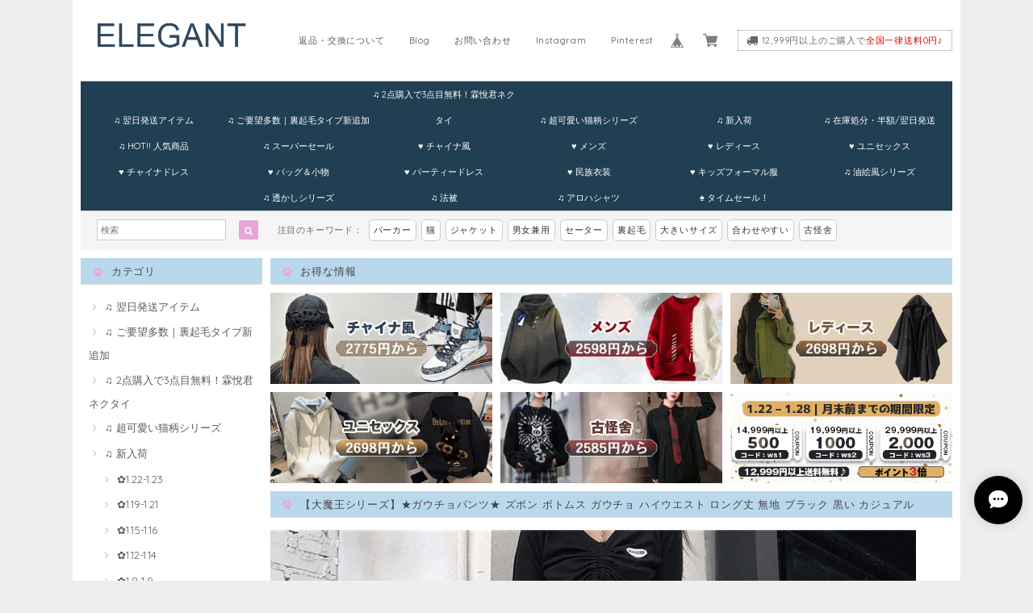

--- FILE ---
content_type: text/html; charset=UTF-8
request_url: https://www.elegantbuyshop.com/items/49018833
body_size: 53373
content:
<!DOCTYPE html>
<html lang="ja">
<head>

<link rel="stylesheet" type="text/css" href="https://cf-baseassets.thebase.in/b36ef4ff23b198c3f37169655b6004c1/asset/shop/BASEshop-c04794395695aab12cc9.css"/>
<meta name="facebook-domain-verification" content="no1aqb9y2r55bo876b6mfd4rrf4y23" />	
<meta charset="UTF-8">
<meta http-equiv="X-UA-Compatible" content="IE=edge">
<meta name="viewport" content="width=device-width, initial-scale=1, maximum-scale=1.0, user-scalable=no">
<meta name="msapplication-tap-highlight" content="no">
<link rel='canonical' href='https://www.elegantbuyshop.com/items/49018833' />


<title>【大魔王シリーズ】★ガウチョパンツ★ ズボン ボトムス ガウチョ ハイウエスト ロング丈 無地 ブラック 黒い カジュアル | elegant</title>

<meta name="BASE-Theme-Name" content="Paradis">
<meta name="BASE-Theme-Version" content="2.201026">

<link rel='icon' type='image/png' href='//static.thebase.in/favicon.png' />
<link rel='apple-touch-icon' sizes='180x180' href='//static.thebase.in/apple-touch-icon.png' />
<link rel='apple-touch-icon-precomposed' href='//static.thebase.in/apple-touch-icon.png' />

<script src='/js/jquery-1.8.2.min.js'></script>


<link href="https://fonts.googleapis.com/css?family=Quicksand" rel="stylesheet">
<link rel="stylesheet" href="https://basefile.s3.amazonaws.com/dolcevivace-shopselect-net/595f58eb45e88/materialize.min.css" type="text/css">
<link rel="stylesheet" href="//maxcdn.bootstrapcdn.com/font-awesome/4.3.0/css/font-awesome.min.css" type="text/css">
<link rel="stylesheet" href="https://basefile.s3.amazonaws.com/dolcevivace-shopselect-net/595f589ade6ab/flickity.min.css" type="text/css">
<link rel="stylesheet" href="/css/shopTemplate/common.css?1768288315068">
<link rel="stylesheet" href="https://basefile.akamaized.net/dolcevivace-shopselect-net/5f96274595148/dolce.vita.min.css" type="text/css">
<script type='text/javascript' src='https://basefile.s3.amazonaws.com/dolcevivace-shopselect-net/595f5906735c9/flickity.pkgd.min.js'></script>

<meta name="description" content="【商品名】ズボン【商品ID】49018833【素材】混紡 【カラー】ブラック※※サイズ参考(cm)※※S------ウェスト66/ヒップ94/着丈100M-----ウェスト70/ヒップ98/着丈101L------ウェスト74/ヒップ102/着丈102【サイズについて】●サイズは平置きで実寸サイズを採寸しております。●手作業での採寸の為記述寸法より若干の誤差が生じる場合がございます。【素材、色味について】●お客様によって素材感・サイズの感じ方は好みによって異なりますのであくまでご参考意見としてご参考下さい。【在庫について】在庫の更新は随時行っておりますが、ご注文のタイミングによりご用意できない場合もございます。その場合お客様には必ず連絡を致しますので予めご了承ください。【納期】◆ご入金確認後、8日前後で発送いたします、場合より発送遅れる事がございます。お届けまでに発送から3日前後お時間を頂戴します。お急ぎの方はぜひ余裕を持って、ご注文ください。" />

<meta property="fb:app_id" content="350947278320210" />
<meta property="og:description" content="【商品名】ズボン【商品ID】49018833【素材】混紡 【カラー】ブラック※※サイズ参考(cm)※※S------ウェスト66/ヒップ94/着丈100M-----ウェスト70/ヒップ98/着丈101L------ウェスト74/ヒップ102/着丈102【サイズについて】●サイズは平置きで実寸サイズを採寸しております。●手作業での採寸の為記述寸法より若干の誤差が生じる場合がございます。【素材、色味について】●お客様によって素材感・サイズの感じ方は好みによって異なりますのであくまでご参考意見としてご参考下さい。【在庫について】在庫の更新は随時行っておりますが、ご注文のタイミングによりご用意できない場合もございます。その場合お客様には必ず連絡を致しますので予めご了承ください。【納期】◆ご入金確認後、8日前後で発送いたします、場合より発送遅れる事がございます。お届けまでに発送から3日前後お時間を頂戴します。お急ぎの方はぜひ余裕を持って、ご注文ください。" />
<meta property="og:title" content="【大魔王シリーズ】★ガウチョパンツ★ ズボン ボトムス ガウチョ ハイウエスト ロング丈 無地 ブラック 黒い カジュアル | elegant powered by BASE" />
<meta property="og:image" content="https://baseec-img-mng.akamaized.net/images/item/origin/703e238fbdd29745d301b61a5ce35a4f.jpg?imformat=generic&q=90&im=Resize,width=1200,type=normal" />
<meta property="og:url" content="https://www.elegantbuyshop.com/items/49018833" />
<meta property="og:site_name" content="elegant" />
<meta property="og:type" content="product" />

<meta property="product:price:amount" content="3598" />
<meta property="product:price:currency" content="JPY" />
<meta property="product:product_link" content="https://www.elegantbuyshop.com/items/49018833" />

<meta name="twitter:card" content="summary_large_image" />
<meta name="twitter:site" content="@elegantbuyshop" />
<meta name="twitter:url" content="https://www.elegantbuyshop.com/items/49018833" />
<meta name="twitter:title" content="【大魔王シリーズ】★ガウチョパンツ★ ズボン ボトムス ガウチョ ハイウエスト ロング丈 無地 ブラック 黒い カジュアル | elegant" />
<meta name="twitter:description" content="【商品名】ズボン【商品ID】49018833【素材】混紡 【カラー】ブラック※※サイズ参考(cm)※※S------ウェスト66/ヒップ94/着丈100M-----ウェスト70/ヒップ98/着丈101L------ウェスト74/ヒップ102/着丈102【サイズについて】●サイズは平置きで実寸サイズを採寸しております。●手作業での採寸の為記述寸法より若干の誤差が生じる場合がございます。【素材、色味について】●お客様によって素材感・サイズの感じ方は好みによって異なりますのであくまでご参考意見としてご参考下さい。【在庫について】在庫の更新は随時行っておりますが、ご注文のタイミングによりご用意できない場合もございます。その場合お客様には必ず連絡を致しますので予めご了承ください。【納期】◆ご入金確認後、8日前後で発送いたします、場合より発送遅れる事がございます。お届けまでに発送から3日前後お時間を頂戴します。お急ぎの方はぜひ余裕を持って、ご注文ください。" />
<meta name="twitter:image" content="https://baseec-img-mng.akamaized.net/images/item/origin/703e238fbdd29745d301b61a5ce35a4f.jpg?imformat=generic&q=90&im=Resize,width=1200,type=normal" />


    


<style type="text/css">
body { 
        background-image: none;
        background-color: #eeeeee;
     }
</style>

    
<link rel="stylesheet" type="text/css" href="/item_label/css/ShopTemplate/style.css?1768288315068">
<script type="text/javascript" src="/item_label/js/ShopTemplate/labelpostion.js?1768288315068"></script>

<style type="text/css">
#container {
	background-color: #ffffff;}
.dolce_logo_size .logoText,
nav .logoText,
#shopinfo .logoText{
		color:#333 !important;
	color:#e8a5db !important;
	font-family:'Lato' , Quicksand, "游ゴシック", YuGothic, "ヒラギノ角ゴ ProN W3", "Hiragino Kaku Gothic ProN", "メイリオ", Meiryo, sans-serif !important;}	
footer.page-footer-noitem {
	background-color: #75b1d6;}
a {
	color:#635757;}	
a:hover,
a:focus {
	color:#d44646;}
nav ul li a,
.side-nav li a,
#postageOpen{
	color:#635757 !important;}
nav ul li a:hover,
nav ul li a.active,
nav ul li a:hover,
nav ul li a.current-menu-item,
.news-text a:hover{
	color:#d44646 !important;}
body,
#price-and-purchase .page-price,
#shopBlog .blog_title h2 a,
#shopBlog .blog_title h2 a:hover,
.paradis-postage,
.item .paradis-title,
.item .price,
.news-text a,
.news-text a:hover,
.illegal-report a,
.illegal-report a:hover{
	color: #6e6464 !important;}

#privacy, #law, .illegal-report a, .illegal-report a:hover{
	color:#333 !important;}

.side-nav .side-nav-arrow a:before,
.side-nav #appsItemCategoryTag a:before,
#sidebar #appsItemCategoryTag a:before,
#sidebar .webicon-about:before,
#sidebar .webicon-blog:before,
#sidebar .webicon-contact:before,
#sidebar .webicon-privacy:before,
#sidebar .webicon-law:before,
#sidebar .webicon-link:before,
.dolce-pointcolor,
.dolce-pointcolor i{
	color:#e8a5db !important;}
#main-search .item-search-submit,
#sub-search .item-search-submit,
#phone-search .item-search-submit,
#more a {
    background-color:#e8a5db;}
#shopBlog .maincontainer h2{
	border-left:#e8a5db solid 4px;}
#price-and-purchase .purchaseButton .purchaseButton__btn{
	background:#E53935;}
@media (max-width: 992px) {
.skyscraper{
	background-image: none !important;}}
.postage-price{
	color: #d60000;}
.attentionbox{
	color:#222222 !important;}
#main-cat {
	background-color:#213f52;
	color:#ffffff;}
#main-cat #appsItemCategoryTag li a {
  color:#ffffff;}
#main-cat #appsItemCategoryTag li a:hover {
  background-color:#213f52;
  color:#F54336;}
#main-cat #appsItemCategoryTag li ul li a {
	background-color:#213f52;}
#sidebar h1,
#sidebar h2,
.main-right h1,
#shopContact .contact-header,
#shopPrivacy .contact-header,
#shopLaw .contact-header{
	height: auto; padding-bottom:0;
	background-color:#bad8eb;
	color:#444444;}
#main-search,
#sub-search,
#phone-search{
	background-color:#f5f5f5;}
.hotword a{
	margin-left:3px;
	margin-right:3px;}
#shopBlog .blog_inner,
#shopContact .inquirySection{
	padding:20px 0 40px 10px !important;}
@media (max-width: 992px) {
#shopBlog .blog_inner,
#shopContact .inquirySection{
	padding:20px 10px 40px 10px !important;}}
#privacy, #law{
	padding-top:0 !important;}
#products{
	padding-top:10px !important;}
#main-cat #appsItemCategoryTag li a {
	width: 150px;
	width: calc(1079px / 6);}
@media only screen and (min-width : 993px) and (max-width : 1260px) {
#main-cat #appsItemCategoryTag li a {
	width: 150px;
	width: calc((100vw - 181px) / 6);}}
#main-search .hotword a,
#phone-search .hotword a
#main-search .hotword a:hover,
#phone-search .hotword a:hover {
	color:#333333 !important;}	
@media screen and (max-width: 600px) {
.index-label{
	width:85% !important;
	max-width:85% !important;}
.index-label .label_image{
	height:42px !important;
	width:42px !important;}
.label_image {
	top: -7px;
	left: -19px;}}
	
.flickity-prev-next-button{
	display:none !important;}

#shopDetailPage .preview{
	position:relative;
	font-size:0}
#shopDetailPage .preview__content{
	display:inline-block;
	padding-bottom:10px;
	max-width:calc(20% - 1px) !important}

.item .sale-price,
#price-and-purchase .page-sale-price,
.item .soldout,
#price-and-purchase .page-soldout,
.gallery .gallery-soldout,
.flex-wrapper .gallery-soldout{
	color:#E53935}
.item .sale-rate,
#price-and-purchase .page-sale-rate{
	color:#E53935;
	border: solid 1px #E53935}

.item .dolce-comingsoon{
	color:#00C7B6;
	border: solid 1px #00C7B6;}
#price-and-purchase .dolce-comingsoon{
	color:#00C7B6;
	border: solid 1px #00C7B6;}
#price-and-purchase .page-attention .salesPeriod--term,
#price-and-purchase .page-attention .salesPeriod--willStart,
#price-and-purchase .page-attention .salesPeriod--finish{
	color:#00C7B6;}

.item .dolce-preorder,
.preOrder .preOrder__data{
	color:#000000;}
.preOrder .preOrder__label{
	border: solid 1px #000000;
	color:#000000;}

@media screen and (min-width : 481px) {
.msg_startButton{bottom:70px !important;right: 1% !important;}}

.appsItemDetailCustomTag_heading{
	color:#6e6464 !important;}
.appsItemDetailCustomTag_description{
	font-size:inherit !important;
	color:#6e6464 !important;}
.baseCarouselCaption{
	visibility:visible !important;}

#price-and-purchase .dolce-takeout{
	color:#ff9800;
	border: solid 1px #ff9800;}
#price-and-purchase .takeout{
	color:#ff9800 !important;}	
#price-and-purchase .dolce-lottery{
	color:#E53935;
	border: solid 1px #E53935;}
#price-and-purchase .lottery,
#price-and-purchase .lottery p{
	color:#E53935 !important;}
#itemSelect .itemOption__caption--error{
	color:#E53935;}
#price-and-purchase label{
	color:#6e6464;}
#price-and-purchase button:disabled {
  background:#e0e0e0 !important;}
.page-price .so-color{
	color:#6e6464;}

#sidebar .webicon-star:before{
	color:#e8a5db !important}
.communityMain .communityTitle {
	color:#6e6464 !important;}
.communityMain .communityModalTextNotice {
	color:#635757 !important;}	
.communityMain .communityItems .communityItem .communityItemLabelBlock.preOrder {
 border:1px solid #000000 !important;
 color:#000000 !important;
}

html {
  visibility: hidden;}
html.wf-active,
html.loading-delay {
    visibility: visible;}

.paradis-title {
	height: 50px;
    overflow: hidden;
    text-overflow: ellipsis;
    -webkit-line-clamp: 3;
    -webkit-box-orient: vertical;
    display: -webkit-box;
    margin-bottom:5px;
}

@media screen and (min-width: 601px) {
    .paradis-title {
		height: 55px;
	}
}
@media screen and (max-width: 768px) {
	.membership .guide {
		padding:0 10px;
	}
	.membership .guide .img-wrapper .img {
		height:auto!important;
	}
}
#price-and-purchase .page-price {
    margin-bottom:0;
}

#recent-list {
	margin-top:15px;
}
#recent-list .uk-heading-line {
	text-align: left;
    font-size: 13px;
    height: 32px;
    line-height: 32px;
    border-left: none;
    padding-left: 0;
    border-bottom: #ddd solid 1px;
    border-left: none !important;
    padding: 0 0 0 15px;
    margin: 0 0 10px 10px !important;
    font-family: Quicksand, "游ゴシック", YuGothic, "ヒラギノ角ゴ ProN W3", "Hiragino Kaku Gothic ProN", "メイリオ", Meiryo, sans-serif !important;
    background-color: #333;
    color: #fff;
	height: auto;
    padding-bottom: 0;
    background-color: #bad8eb;
    color: #444444;
}

#recent-items {
	display: -webkit-flex;
    display: -moz-flex;
    display: -ms-flex;
    display: -o-flex;
    display: flex;
    -webkit-flex-direction: row;
    flex-direction: row;
    -webkit-flex-wrap: wrap;
    flex-wrap: wrap;
    -webkit-justify-content: flex-start;
    justify-content: flex-start;
    -webkit-align-items: stretch;
    align-items: stretch;
    -webkit-align-content: stretch;
    align-content: stretch;

}
#recent-items .item {
	width: 33.33%;
    padding: 5px;
    line-height: 15px;
	margin:0!important;
}
#recent-items .item .item-image img {
	vertical-align: middle;
    border: 0;
    max-width: 100%;
    height: auto;
}
#recent-items .item .item-title {
	text-align:center;
	padding-top:5px;
}
#recent-items .item .emoji-container {}
#recent-items .item .item-price {
	text-align:center;
}
</style>

<script type="text/javascript">
  WebFontConfig = {
   google: { families: [ 'Vollkorn::latin', 'Tangerine::latin', 'Damion::latin', 'Cinzel::latin', 'Lato::latin', 'Quicksand::latin', 'BenchNine::latin', 'UnifrakturMaguntia::latin' ] }
  };
  (function() {
   var wf = document.createElement('script');
    wf.src = ('https:' == document.location.protocol ? 'https' : 'http') +
'://ajax.googleapis.com/ajax/libs/webfont/1/webfont.js';
    wf.type = 'text/javascript';
    wf.async = 'true';
    var s = document.getElementsByTagName('script')[0];
    s.parentNode.insertBefore(wf, s);
 })();
</script>

<script type="text/javascript">
	var _gaq = _gaq || [];
	var gtag = gtag || function(){};
</script>
			<script>
window.dataLayer = window.dataLayer || [];
window.dataLayer.push({

	
						'shopTheme': "my_theme_4931",
		
				'shopId': "elegant-buyshop-jp",

						'itemId': "49018833",
		
				
							'itemPrice': 3598,
			'GA4ViewItems': [
				{
					'item_id': "49018833",
					'item_name': "\u3010\u5927\u9b54\u738b\u30b7\u30ea\u30fc\u30ba\u3011\u2605\u30ac\u30a6\u30c1\u30e7\u30d1\u30f3\u30c4\u2605 \u30ba\u30dc\u30f3 \u30dc\u30c8\u30e0\u30b9 \u30ac\u30a6\u30c1\u30e7 \u30cf\u30a4\u30a6\u30a8\u30b9\u30c8 \u30ed\u30f3\u30b0\u4e08 \u7121\u5730 \u30d6\u30e9\u30c3\u30af \u9ed2\u3044 \u30ab\u30b8\u30e5\u30a2\u30eb",
					'price': 3598,
					'quantity': 1,
				}
			],
		
	
		});
</script>


<!-- Google Tag Manager for thebase.in-->
<noscript><iframe src="//www.googletagmanager.com/ns.html?id=GTM-K652NBTK"
height="0" width="0" style="display:none;visibility:hidden"></iframe></noscript>
<script>(function(w,d,s,l,i){w[l]=w[l]||[];w[l].push({'gtm.start':
new Date().getTime(),event:'gtm.js'});var f=d.getElementsByTagName(s)[0],
j=d.createElement(s),dl=l!='dataLayer'?'&l='+l:'';j.async=true;j.src=
'//www.googletagmanager.com/gtm.js?id='+i+dl;f.parentNode.insertBefore(j,f);
})(window,document,'script','dataLayer','GTM-K652NBTK');</script>
<!-- End Google Tag Manager -->

<script type="text/javascript">


</script>

	





	<!-- Facebook Pixel Code -->
	<script>
		!function(f,b,e,v,n,t,s){if(f.fbq)return;n=f.fbq=function(){n.callMethod?
			n.callMethod.apply(n,arguments):n.queue.push(arguments)};if(!f._fbq)f._fbq=n;
			n.push=n;n.loaded=!0;n.version='2.0';n.queue=[];t=b.createElement(e);t.async=!0;
			t.src=v;s=b.getElementsByTagName(e)[0];s.parentNode.insertBefore(t,s)}(window,
			document,'script','https://connect.facebook.net/en_US/fbevents.js');

			
		fbq('init', '758262001648471', {}, { agent: 'plthebase' });
		fbq('trackSingle', '758262001648471', 'PageView');

				const viewContentEventId = crypto.randomUUID();
		const viewContentEventIdObj = { eventID: viewContentEventId };
		fbq('trackSingle', '758262001648471', 'ViewContent', {"content_ids":["49018833"],"content_name":"\u3010\u5927\u9b54\u738b\u30b7\u30ea\u30fc\u30ba\u3011\u2605\u30ac\u30a6\u30c1\u30e7\u30d1\u30f3\u30c4\u2605 \u30ba\u30dc\u30f3 \u30dc\u30c8\u30e0\u30b9 \u30ac\u30a6\u30c1\u30e7 \u30cf\u30a4\u30a6\u30a8\u30b9\u30c8 \u30ed\u30f3\u30b0\u4e08 \u7121\u5730 \u30d6\u30e9\u30c3\u30af \u9ed2\u3044 \u30ab\u30b8\u30e5\u30a2\u30eb","content_type":"product","contents":[{"id":"49018833","quantity":1,"item_price":3598}],"currency":"JPY","value":3598}, viewContentEventIdObj);
		data = JSON.parse('{"content_ids":["49018833"],"content_name":"\u3010\u5927\u9b54\u738b\u30b7\u30ea\u30fc\u30ba\u3011\u2605\u30ac\u30a6\u30c1\u30e7\u30d1\u30f3\u30c4\u2605 \u30ba\u30dc\u30f3 \u30dc\u30c8\u30e0\u30b9 \u30ac\u30a6\u30c1\u30e7 \u30cf\u30a4\u30a6\u30a8\u30b9\u30c8 \u30ed\u30f3\u30b0\u4e08 \u7121\u5730 \u30d6\u30e9\u30c3\u30af \u9ed2\u3044 \u30ab\u30b8\u30e5\u30a2\u30eb","content_type":"product","contents":[{"id":"49018833","quantity":1,"item_price":3598}],"currency":"JPY","value":3598}');
		data.event_name = 'ViewContent';
		data.event_id = viewContentEventId;
				
		fbq('init', '1475524020068776', {}, { agent: 'plthebase' });
		fbq('trackSingle', '1475524020068776', 'PageView');

				const viewContentEventId = crypto.randomUUID();
		const viewContentEventIdObj = { eventID: viewContentEventId };
		fbq('trackSingle', '1475524020068776', 'ViewContent', {"content_ids":["49018833"],"content_name":"\u3010\u5927\u9b54\u738b\u30b7\u30ea\u30fc\u30ba\u3011\u2605\u30ac\u30a6\u30c1\u30e7\u30d1\u30f3\u30c4\u2605 \u30ba\u30dc\u30f3 \u30dc\u30c8\u30e0\u30b9 \u30ac\u30a6\u30c1\u30e7 \u30cf\u30a4\u30a6\u30a8\u30b9\u30c8 \u30ed\u30f3\u30b0\u4e08 \u7121\u5730 \u30d6\u30e9\u30c3\u30af \u9ed2\u3044 \u30ab\u30b8\u30e5\u30a2\u30eb","content_type":"product","contents":[{"id":"49018833","quantity":1,"item_price":3598}],"currency":"JPY","value":3598}, viewContentEventIdObj);
		data = JSON.parse('{"content_ids":["49018833"],"content_name":"\u3010\u5927\u9b54\u738b\u30b7\u30ea\u30fc\u30ba\u3011\u2605\u30ac\u30a6\u30c1\u30e7\u30d1\u30f3\u30c4\u2605 \u30ba\u30dc\u30f3 \u30dc\u30c8\u30e0\u30b9 \u30ac\u30a6\u30c1\u30e7 \u30cf\u30a4\u30a6\u30a8\u30b9\u30c8 \u30ed\u30f3\u30b0\u4e08 \u7121\u5730 \u30d6\u30e9\u30c3\u30af \u9ed2\u3044 \u30ab\u30b8\u30e5\u30a2\u30eb","content_type":"product","contents":[{"id":"49018833","quantity":1,"item_price":3598}],"currency":"JPY","value":3598}');
		data.event_name = 'ViewContent';
		data.event_id = viewContentEventId;
				if (data) {
			(function(data) {
				window.addEventListener('load', function() {
					$.ajax({
						type: 'POST',
						url: "https://www.elegantbuyshop.com/facebook/conversion/",
						dataType: 'json',
						data: data,
						success: function (data) {},
					})
				})
			})(data)
		}

	</script>
	<!-- End Facebook Pixel Code -->



	

<meta name="cot:primaryColor" content="#666666"><meta name="cot:accentColor" content="#000000"><meta name="cot:textColor" content="#000000"><meta name="cot:lightTextColor" content="#ffffff"><meta name="cot:complementaryColor" content="#000000"><meta name="cot:titleColor" content="#000000">

	

	<script type="text/javascript">
		;window.NREUM||(NREUM={});NREUM.init={distributed_tracing:{enabled:true},privacy:{cookies_enabled:true},ajax:{deny_list:["bam.nr-data.net"]}};

		;NREUM.loader_config={accountID:"2907216",trustKey:"2804831",agentID:"663072695",licenseKey:"NRJS-4c41e18b2dabf750af0",applicationID:"663072695"}
		;NREUM.info={beacon:"bam.nr-data.net",errorBeacon:"bam.nr-data.net",licenseKey:"NRJS-4c41e18b2dabf750af0",applicationID:"663072695",sa:1}

		;/*! For license information please see nr-loader-spa-1.236.0.min.js.LICENSE.txt */
		(()=>{"use strict";var e,t,r={5763:(e,t,r)=>{r.d(t,{P_:()=>l,Mt:()=>g,C5:()=>s,DL:()=>v,OP:()=>T,lF:()=>D,Yu:()=>y,Dg:()=>h,CX:()=>c,GE:()=>b,sU:()=>_});var n=r(8632),i=r(9567);const o={beacon:n.ce.beacon,errorBeacon:n.ce.errorBeacon,licenseKey:void 0,applicationID:void 0,sa:void 0,queueTime:void 0,applicationTime:void 0,ttGuid:void 0,user:void 0,account:void 0,product:void 0,extra:void 0,jsAttributes:{},userAttributes:void 0,atts:void 0,transactionName:void 0,tNamePlain:void 0},a={};function s(e){if(!e)throw new Error("All info objects require an agent identifier!");if(!a[e])throw new Error("Info for ".concat(e," was never set"));return a[e]}function c(e,t){if(!e)throw new Error("All info objects require an agent identifier!");a[e]=(0,i.D)(t,o),(0,n.Qy)(e,a[e],"info")}var u=r(7056);const d=()=>{const e={blockSelector:"[data-nr-block]",maskInputOptions:{password:!0}};return{allow_bfcache:!0,privacy:{cookies_enabled:!0},ajax:{deny_list:void 0,enabled:!0,harvestTimeSeconds:10},distributed_tracing:{enabled:void 0,exclude_newrelic_header:void 0,cors_use_newrelic_header:void 0,cors_use_tracecontext_headers:void 0,allowed_origins:void 0},session:{domain:void 0,expiresMs:u.oD,inactiveMs:u.Hb},ssl:void 0,obfuscate:void 0,jserrors:{enabled:!0,harvestTimeSeconds:10},metrics:{enabled:!0},page_action:{enabled:!0,harvestTimeSeconds:30},page_view_event:{enabled:!0},page_view_timing:{enabled:!0,harvestTimeSeconds:30,long_task:!1},session_trace:{enabled:!0,harvestTimeSeconds:10},harvest:{tooManyRequestsDelay:60},session_replay:{enabled:!1,harvestTimeSeconds:60,sampleRate:.1,errorSampleRate:.1,maskTextSelector:"*",maskAllInputs:!0,get blockClass(){return"nr-block"},get ignoreClass(){return"nr-ignore"},get maskTextClass(){return"nr-mask"},get blockSelector(){return e.blockSelector},set blockSelector(t){e.blockSelector+=",".concat(t)},get maskInputOptions(){return e.maskInputOptions},set maskInputOptions(t){e.maskInputOptions={...t,password:!0}}},spa:{enabled:!0,harvestTimeSeconds:10}}},f={};function l(e){if(!e)throw new Error("All configuration objects require an agent identifier!");if(!f[e])throw new Error("Configuration for ".concat(e," was never set"));return f[e]}function h(e,t){if(!e)throw new Error("All configuration objects require an agent identifier!");f[e]=(0,i.D)(t,d()),(0,n.Qy)(e,f[e],"config")}function g(e,t){if(!e)throw new Error("All configuration objects require an agent identifier!");var r=l(e);if(r){for(var n=t.split("."),i=0;i<n.length-1;i++)if("object"!=typeof(r=r[n[i]]))return;r=r[n[n.length-1]]}return r}const p={accountID:void 0,trustKey:void 0,agentID:void 0,licenseKey:void 0,applicationID:void 0,xpid:void 0},m={};function v(e){if(!e)throw new Error("All loader-config objects require an agent identifier!");if(!m[e])throw new Error("LoaderConfig for ".concat(e," was never set"));return m[e]}function b(e,t){if(!e)throw new Error("All loader-config objects require an agent identifier!");m[e]=(0,i.D)(t,p),(0,n.Qy)(e,m[e],"loader_config")}const y=(0,n.mF)().o;var w=r(385),x=r(6818);const A={buildEnv:x.Re,bytesSent:{},queryBytesSent:{},customTransaction:void 0,disabled:!1,distMethod:x.gF,isolatedBacklog:!1,loaderType:void 0,maxBytes:3e4,offset:Math.floor(w._A?.performance?.timeOrigin||w._A?.performance?.timing?.navigationStart||Date.now()),onerror:void 0,origin:""+w._A.location,ptid:void 0,releaseIds:{},session:void 0,xhrWrappable:"function"==typeof w._A.XMLHttpRequest?.prototype?.addEventListener,version:x.q4},E={};function T(e){if(!e)throw new Error("All runtime objects require an agent identifier!");if(!E[e])throw new Error("Runtime for ".concat(e," was never set"));return E[e]}function _(e,t){if(!e)throw new Error("All runtime objects require an agent identifier!");E[e]=(0,i.D)(t,A),(0,n.Qy)(e,E[e],"runtime")}function D(e){return function(e){try{const t=s(e);return!!t.licenseKey&&!!t.errorBeacon&&!!t.applicationID}catch(e){return!1}}(e)}},9567:(e,t,r)=>{r.d(t,{D:()=>i});var n=r(50);function i(e,t){try{if(!e||"object"!=typeof e)return(0,n.Z)("Setting a Configurable requires an object as input");if(!t||"object"!=typeof t)return(0,n.Z)("Setting a Configurable requires a model to set its initial properties");const r=Object.create(Object.getPrototypeOf(t),Object.getOwnPropertyDescriptors(t)),o=0===Object.keys(r).length?e:r;for(let a in o)if(void 0!==e[a])try{"object"==typeof e[a]&&"object"==typeof t[a]?r[a]=i(e[a],t[a]):r[a]=e[a]}catch(e){(0,n.Z)("An error occurred while setting a property of a Configurable",e)}return r}catch(e){(0,n.Z)("An error occured while setting a Configurable",e)}}},6818:(e,t,r)=>{r.d(t,{Re:()=>i,gF:()=>o,q4:()=>n});const n="1.236.0",i="PROD",o="CDN"},385:(e,t,r)=>{r.d(t,{FN:()=>a,IF:()=>u,Nk:()=>f,Tt:()=>s,_A:()=>o,il:()=>n,pL:()=>c,v6:()=>i,w1:()=>d});const n="undefined"!=typeof window&&!!window.document,i="undefined"!=typeof WorkerGlobalScope&&("undefined"!=typeof self&&self instanceof WorkerGlobalScope&&self.navigator instanceof WorkerNavigator||"undefined"!=typeof globalThis&&globalThis instanceof WorkerGlobalScope&&globalThis.navigator instanceof WorkerNavigator),o=n?window:"undefined"!=typeof WorkerGlobalScope&&("undefined"!=typeof self&&self instanceof WorkerGlobalScope&&self||"undefined"!=typeof globalThis&&globalThis instanceof WorkerGlobalScope&&globalThis),a=""+o?.location,s=/iPad|iPhone|iPod/.test(navigator.userAgent),c=s&&"undefined"==typeof SharedWorker,u=(()=>{const e=navigator.userAgent.match(/Firefox[/\s](\d+\.\d+)/);return Array.isArray(e)&&e.length>=2?+e[1]:0})(),d=Boolean(n&&window.document.documentMode),f=!!navigator.sendBeacon},1117:(e,t,r)=>{r.d(t,{w:()=>o});var n=r(50);const i={agentIdentifier:"",ee:void 0};class o{constructor(e){try{if("object"!=typeof e)return(0,n.Z)("shared context requires an object as input");this.sharedContext={},Object.assign(this.sharedContext,i),Object.entries(e).forEach((e=>{let[t,r]=e;Object.keys(i).includes(t)&&(this.sharedContext[t]=r)}))}catch(e){(0,n.Z)("An error occured while setting SharedContext",e)}}}},8e3:(e,t,r)=>{r.d(t,{L:()=>d,R:()=>c});var n=r(2177),i=r(1284),o=r(4322),a=r(3325);const s={};function c(e,t){const r={staged:!1,priority:a.p[t]||0};u(e),s[e].get(t)||s[e].set(t,r)}function u(e){e&&(s[e]||(s[e]=new Map))}function d(){let e=arguments.length>0&&void 0!==arguments[0]?arguments[0]:"",t=arguments.length>1&&void 0!==arguments[1]?arguments[1]:"feature";if(u(e),!e||!s[e].get(t))return a(t);s[e].get(t).staged=!0;const r=[...s[e]];function a(t){const r=e?n.ee.get(e):n.ee,a=o.X.handlers;if(r.backlog&&a){var s=r.backlog[t],c=a[t];if(c){for(var u=0;s&&u<s.length;++u)f(s[u],c);(0,i.D)(c,(function(e,t){(0,i.D)(t,(function(t,r){r[0].on(e,r[1])}))}))}delete a[t],r.backlog[t]=null,r.emit("drain-"+t,[])}}r.every((e=>{let[t,r]=e;return r.staged}))&&(r.sort(((e,t)=>e[1].priority-t[1].priority)),r.forEach((e=>{let[t]=e;a(t)})))}function f(e,t){var r=e[1];(0,i.D)(t[r],(function(t,r){var n=e[0];if(r[0]===n){var i=r[1],o=e[3],a=e[2];i.apply(o,a)}}))}},2177:(e,t,r)=>{r.d(t,{c:()=>f,ee:()=>u});var n=r(8632),i=r(2210),o=r(1284),a=r(5763),s="nr@context";let c=(0,n.fP)();var u;function d(){}function f(e){return(0,i.X)(e,s,l)}function l(){return new d}function h(){u.aborted=!0,u.backlog={}}c.ee?u=c.ee:(u=function e(t,r){var n={},c={},f={},g=!1;try{g=16===r.length&&(0,a.OP)(r).isolatedBacklog}catch(e){}var p={on:b,addEventListener:b,removeEventListener:y,emit:v,get:x,listeners:w,context:m,buffer:A,abort:h,aborted:!1,isBuffering:E,debugId:r,backlog:g?{}:t&&"object"==typeof t.backlog?t.backlog:{}};return p;function m(e){return e&&e instanceof d?e:e?(0,i.X)(e,s,l):l()}function v(e,r,n,i,o){if(!1!==o&&(o=!0),!u.aborted||i){t&&o&&t.emit(e,r,n);for(var a=m(n),s=w(e),d=s.length,f=0;f<d;f++)s[f].apply(a,r);var l=T()[c[e]];return l&&l.push([p,e,r,a]),a}}function b(e,t){n[e]=w(e).concat(t)}function y(e,t){var r=n[e];if(r)for(var i=0;i<r.length;i++)r[i]===t&&r.splice(i,1)}function w(e){return n[e]||[]}function x(t){return f[t]=f[t]||e(p,t)}function A(e,t){var r=T();p.aborted||(0,o.D)(e,(function(e,n){t=t||"feature",c[n]=t,t in r||(r[t]=[])}))}function E(e){return!!T()[c[e]]}function T(){return p.backlog}}(void 0,"globalEE"),c.ee=u)},5546:(e,t,r)=>{r.d(t,{E:()=>n,p:()=>i});var n=r(2177).ee.get("handle");function i(e,t,r,i,o){o?(o.buffer([e],i),o.emit(e,t,r)):(n.buffer([e],i),n.emit(e,t,r))}},4322:(e,t,r)=>{r.d(t,{X:()=>o});var n=r(5546);o.on=a;var i=o.handlers={};function o(e,t,r,o){a(o||n.E,i,e,t,r)}function a(e,t,r,i,o){o||(o="feature"),e||(e=n.E);var a=t[o]=t[o]||{};(a[r]=a[r]||[]).push([e,i])}},3239:(e,t,r)=>{r.d(t,{bP:()=>s,iz:()=>c,m$:()=>a});var n=r(385);let i=!1,o=!1;try{const e={get passive(){return i=!0,!1},get signal(){return o=!0,!1}};n._A.addEventListener("test",null,e),n._A.removeEventListener("test",null,e)}catch(e){}function a(e,t){return i||o?{capture:!!e,passive:i,signal:t}:!!e}function s(e,t){let r=arguments.length>2&&void 0!==arguments[2]&&arguments[2],n=arguments.length>3?arguments[3]:void 0;window.addEventListener(e,t,a(r,n))}function c(e,t){let r=arguments.length>2&&void 0!==arguments[2]&&arguments[2],n=arguments.length>3?arguments[3]:void 0;document.addEventListener(e,t,a(r,n))}},4402:(e,t,r)=>{r.d(t,{Ht:()=>u,M:()=>c,Rl:()=>a,ky:()=>s});var n=r(385);const i="xxxxxxxx-xxxx-4xxx-yxxx-xxxxxxxxxxxx";function o(e,t){return e?15&e[t]:16*Math.random()|0}function a(){const e=n._A?.crypto||n._A?.msCrypto;let t,r=0;return e&&e.getRandomValues&&(t=e.getRandomValues(new Uint8Array(31))),i.split("").map((e=>"x"===e?o(t,++r).toString(16):"y"===e?(3&o()|8).toString(16):e)).join("")}function s(e){const t=n._A?.crypto||n._A?.msCrypto;let r,i=0;t&&t.getRandomValues&&(r=t.getRandomValues(new Uint8Array(31)));const a=[];for(var s=0;s<e;s++)a.push(o(r,++i).toString(16));return a.join("")}function c(){return s(16)}function u(){return s(32)}},7056:(e,t,r)=>{r.d(t,{Bq:()=>n,Hb:()=>o,oD:()=>i});const n="NRBA",i=144e5,o=18e5},7894:(e,t,r)=>{function n(){return Math.round(performance.now())}r.d(t,{z:()=>n})},7243:(e,t,r)=>{r.d(t,{e:()=>o});var n=r(385),i={};function o(e){if(e in i)return i[e];if(0===(e||"").indexOf("data:"))return{protocol:"data"};let t;var r=n._A?.location,o={};if(n.il)t=document.createElement("a"),t.href=e;else try{t=new URL(e,r.href)}catch(e){return o}o.port=t.port;var a=t.href.split("://");!o.port&&a[1]&&(o.port=a[1].split("/")[0].split("@").pop().split(":")[1]),o.port&&"0"!==o.port||(o.port="https"===a[0]?"443":"80"),o.hostname=t.hostname||r.hostname,o.pathname=t.pathname,o.protocol=a[0],"/"!==o.pathname.charAt(0)&&(o.pathname="/"+o.pathname);var s=!t.protocol||":"===t.protocol||t.protocol===r.protocol,c=t.hostname===r.hostname&&t.port===r.port;return o.sameOrigin=s&&(!t.hostname||c),"/"===o.pathname&&(i[e]=o),o}},50:(e,t,r)=>{function n(e,t){"function"==typeof console.warn&&(console.warn("New Relic: ".concat(e)),t&&console.warn(t))}r.d(t,{Z:()=>n})},2587:(e,t,r)=>{r.d(t,{N:()=>c,T:()=>u});var n=r(2177),i=r(5546),o=r(8e3),a=r(3325);const s={stn:[a.D.sessionTrace],err:[a.D.jserrors,a.D.metrics],ins:[a.D.pageAction],spa:[a.D.spa],sr:[a.D.sessionReplay,a.D.sessionTrace]};function c(e,t){const r=n.ee.get(t);e&&"object"==typeof e&&(Object.entries(e).forEach((e=>{let[t,n]=e;void 0===u[t]&&(s[t]?s[t].forEach((e=>{n?(0,i.p)("feat-"+t,[],void 0,e,r):(0,i.p)("block-"+t,[],void 0,e,r),(0,i.p)("rumresp-"+t,[Boolean(n)],void 0,e,r)})):n&&(0,i.p)("feat-"+t,[],void 0,void 0,r),u[t]=Boolean(n))})),Object.keys(s).forEach((e=>{void 0===u[e]&&(s[e]?.forEach((t=>(0,i.p)("rumresp-"+e,[!1],void 0,t,r))),u[e]=!1)})),(0,o.L)(t,a.D.pageViewEvent))}const u={}},2210:(e,t,r)=>{r.d(t,{X:()=>i});var n=Object.prototype.hasOwnProperty;function i(e,t,r){if(n.call(e,t))return e[t];var i=r();if(Object.defineProperty&&Object.keys)try{return Object.defineProperty(e,t,{value:i,writable:!0,enumerable:!1}),i}catch(e){}return e[t]=i,i}},1284:(e,t,r)=>{r.d(t,{D:()=>n});const n=(e,t)=>Object.entries(e||{}).map((e=>{let[r,n]=e;return t(r,n)}))},4351:(e,t,r)=>{r.d(t,{P:()=>o});var n=r(2177);const i=()=>{const e=new WeakSet;return(t,r)=>{if("object"==typeof r&&null!==r){if(e.has(r))return;e.add(r)}return r}};function o(e){try{return JSON.stringify(e,i())}catch(e){try{n.ee.emit("internal-error",[e])}catch(e){}}}},3960:(e,t,r)=>{r.d(t,{K:()=>a,b:()=>o});var n=r(3239);function i(){return"undefined"==typeof document||"complete"===document.readyState}function o(e,t){if(i())return e();(0,n.bP)("load",e,t)}function a(e){if(i())return e();(0,n.iz)("DOMContentLoaded",e)}},8632:(e,t,r)=>{r.d(t,{EZ:()=>u,Qy:()=>c,ce:()=>o,fP:()=>a,gG:()=>d,mF:()=>s});var n=r(7894),i=r(385);const o={beacon:"bam.nr-data.net",errorBeacon:"bam.nr-data.net"};function a(){return i._A.NREUM||(i._A.NREUM={}),void 0===i._A.newrelic&&(i._A.newrelic=i._A.NREUM),i._A.NREUM}function s(){let e=a();return e.o||(e.o={ST:i._A.setTimeout,SI:i._A.setImmediate,CT:i._A.clearTimeout,XHR:i._A.XMLHttpRequest,REQ:i._A.Request,EV:i._A.Event,PR:i._A.Promise,MO:i._A.MutationObserver,FETCH:i._A.fetch}),e}function c(e,t,r){let i=a();const o=i.initializedAgents||{},s=o[e]||{};return Object.keys(s).length||(s.initializedAt={ms:(0,n.z)(),date:new Date}),i.initializedAgents={...o,[e]:{...s,[r]:t}},i}function u(e,t){a()[e]=t}function d(){return function(){let e=a();const t=e.info||{};e.info={beacon:o.beacon,errorBeacon:o.errorBeacon,...t}}(),function(){let e=a();const t=e.init||{};e.init={...t}}(),s(),function(){let e=a();const t=e.loader_config||{};e.loader_config={...t}}(),a()}},7956:(e,t,r)=>{r.d(t,{N:()=>i});var n=r(3239);function i(e){let t=arguments.length>1&&void 0!==arguments[1]&&arguments[1],r=arguments.length>2?arguments[2]:void 0,i=arguments.length>3?arguments[3]:void 0;return void(0,n.iz)("visibilitychange",(function(){if(t)return void("hidden"==document.visibilityState&&e());e(document.visibilityState)}),r,i)}},1214:(e,t,r)=>{r.d(t,{em:()=>v,u5:()=>N,QU:()=>S,_L:()=>I,Gm:()=>L,Lg:()=>M,gy:()=>U,BV:()=>Q,Kf:()=>ee});var n=r(2177);const i="nr@original";var o=Object.prototype.hasOwnProperty,a=!1;function s(e,t){return e||(e=n.ee),r.inPlace=function(e,t,n,i,o){n||(n="");var a,s,c,u="-"===n.charAt(0);for(c=0;c<t.length;c++)d(a=e[s=t[c]])||(e[s]=r(a,u?s+n:n,i,s,o))},r.flag=i,r;function r(t,r,n,a,s){return d(t)?t:(r||(r=""),nrWrapper[i]=t,u(t,nrWrapper,e),nrWrapper);function nrWrapper(){var i,u,d,f;try{u=this,i=[...arguments],d="function"==typeof n?n(i,u):n||{}}catch(t){c([t,"",[i,u,a],d],e)}o(r+"start",[i,u,a],d,s);try{return f=t.apply(u,i)}catch(e){throw o(r+"err",[i,u,e],d,s),e}finally{o(r+"end",[i,u,f],d,s)}}}function o(r,n,i,o){if(!a||t){var s=a;a=!0;try{e.emit(r,n,i,t,o)}catch(t){c([t,r,n,i],e)}a=s}}}function c(e,t){t||(t=n.ee);try{t.emit("internal-error",e)}catch(e){}}function u(e,t,r){if(Object.defineProperty&&Object.keys)try{return Object.keys(e).forEach((function(r){Object.defineProperty(t,r,{get:function(){return e[r]},set:function(t){return e[r]=t,t}})})),t}catch(e){c([e],r)}for(var n in e)o.call(e,n)&&(t[n]=e[n]);return t}function d(e){return!(e&&e instanceof Function&&e.apply&&!e[i])}var f=r(2210),l=r(385);const h={},g=XMLHttpRequest,p="addEventListener",m="removeEventListener";function v(e){var t=function(e){return(e||n.ee).get("events")}(e);if(h[t.debugId]++)return t;h[t.debugId]=1;var r=s(t,!0);function i(e){r.inPlace(e,[p,m],"-",o)}function o(e,t){return e[1]}return"getPrototypeOf"in Object&&(l.il&&b(document,i),b(l._A,i),b(g.prototype,i)),t.on(p+"-start",(function(e,t){var n=e[1];if(null!==n&&("function"==typeof n||"object"==typeof n)){var i=(0,f.X)(n,"nr@wrapped",(function(){var e={object:function(){if("function"!=typeof n.handleEvent)return;return n.handleEvent.apply(n,arguments)},function:n}[typeof n];return e?r(e,"fn-",null,e.name||"anonymous"):n}));this.wrapped=e[1]=i}})),t.on(m+"-start",(function(e){e[1]=this.wrapped||e[1]})),t}function b(e,t){let r=e;for(;"object"==typeof r&&!Object.prototype.hasOwnProperty.call(r,p);)r=Object.getPrototypeOf(r);for(var n=arguments.length,i=new Array(n>2?n-2:0),o=2;o<n;o++)i[o-2]=arguments[o];r&&t(r,...i)}var y="fetch-",w=y+"body-",x=["arrayBuffer","blob","json","text","formData"],A=l._A.Request,E=l._A.Response,T="prototype",_="nr@context";const D={};function N(e){const t=function(e){return(e||n.ee).get("fetch")}(e);if(!(A&&E&&l._A.fetch))return t;if(D[t.debugId]++)return t;function r(e,r,n){var i=e[r];"function"==typeof i&&(e[r]=function(){var e,r=[...arguments],o={};t.emit(n+"before-start",[r],o),o[_]&&o[_].dt&&(e=o[_].dt);var a=i.apply(this,r);return t.emit(n+"start",[r,e],a),a.then((function(e){return t.emit(n+"end",[null,e],a),e}),(function(e){throw t.emit(n+"end",[e],a),e}))})}return D[t.debugId]=1,x.forEach((e=>{r(A[T],e,w),r(E[T],e,w)})),r(l._A,"fetch",y),t.on(y+"end",(function(e,r){var n=this;if(r){var i=r.headers.get("content-length");null!==i&&(n.rxSize=i),t.emit(y+"done",[null,r],n)}else t.emit(y+"done",[e],n)})),t}const O={},j=["pushState","replaceState"];function S(e){const t=function(e){return(e||n.ee).get("history")}(e);return!l.il||O[t.debugId]++||(O[t.debugId]=1,s(t).inPlace(window.history,j,"-")),t}var P=r(3239);const C={},R=["appendChild","insertBefore","replaceChild"];function I(e){const t=function(e){return(e||n.ee).get("jsonp")}(e);if(!l.il||C[t.debugId])return t;C[t.debugId]=!0;var r=s(t),i=/[?&](?:callback|cb)=([^&#]+)/,o=/(.*)\.([^.]+)/,a=/^(\w+)(\.|$)(.*)$/;function c(e,t){var r=e.match(a),n=r[1],i=r[3];return i?c(i,t[n]):t[n]}return r.inPlace(Node.prototype,R,"dom-"),t.on("dom-start",(function(e){!function(e){if(!e||"string"!=typeof e.nodeName||"script"!==e.nodeName.toLowerCase())return;if("function"!=typeof e.addEventListener)return;var n=(a=e.src,s=a.match(i),s?s[1]:null);var a,s;if(!n)return;var u=function(e){var t=e.match(o);if(t&&t.length>=3)return{key:t[2],parent:c(t[1],window)};return{key:e,parent:window}}(n);if("function"!=typeof u.parent[u.key])return;var d={};function f(){t.emit("jsonp-end",[],d),e.removeEventListener("load",f,(0,P.m$)(!1)),e.removeEventListener("error",l,(0,P.m$)(!1))}function l(){t.emit("jsonp-error",[],d),t.emit("jsonp-end",[],d),e.removeEventListener("load",f,(0,P.m$)(!1)),e.removeEventListener("error",l,(0,P.m$)(!1))}r.inPlace(u.parent,[u.key],"cb-",d),e.addEventListener("load",f,(0,P.m$)(!1)),e.addEventListener("error",l,(0,P.m$)(!1)),t.emit("new-jsonp",[e.src],d)}(e[0])})),t}var k=r(5763);const H={};function L(e){const t=function(e){return(e||n.ee).get("mutation")}(e);if(!l.il||H[t.debugId])return t;H[t.debugId]=!0;var r=s(t),i=k.Yu.MO;return i&&(window.MutationObserver=function(e){return this instanceof i?new i(r(e,"fn-")):i.apply(this,arguments)},MutationObserver.prototype=i.prototype),t}const z={};function M(e){const t=function(e){return(e||n.ee).get("promise")}(e);if(z[t.debugId])return t;z[t.debugId]=!0;var r=n.c,o=s(t),a=k.Yu.PR;return a&&function(){function e(r){var n=t.context(),i=o(r,"executor-",n,null,!1);const s=Reflect.construct(a,[i],e);return t.context(s).getCtx=function(){return n},s}l._A.Promise=e,Object.defineProperty(e,"name",{value:"Promise"}),e.toString=function(){return a.toString()},Object.setPrototypeOf(e,a),["all","race"].forEach((function(r){const n=a[r];e[r]=function(e){let i=!1;[...e||[]].forEach((e=>{this.resolve(e).then(a("all"===r),a(!1))}));const o=n.apply(this,arguments);return o;function a(e){return function(){t.emit("propagate",[null,!i],o,!1,!1),i=i||!e}}}})),["resolve","reject"].forEach((function(r){const n=a[r];e[r]=function(e){const r=n.apply(this,arguments);return e!==r&&t.emit("propagate",[e,!0],r,!1,!1),r}})),e.prototype=a.prototype;const n=a.prototype.then;a.prototype.then=function(){var e=this,i=r(e);i.promise=e;for(var a=arguments.length,s=new Array(a),c=0;c<a;c++)s[c]=arguments[c];s[0]=o(s[0],"cb-",i,null,!1),s[1]=o(s[1],"cb-",i,null,!1);const u=n.apply(this,s);return i.nextPromise=u,t.emit("propagate",[e,!0],u,!1,!1),u},a.prototype.then[i]=n,t.on("executor-start",(function(e){e[0]=o(e[0],"resolve-",this,null,!1),e[1]=o(e[1],"resolve-",this,null,!1)})),t.on("executor-err",(function(e,t,r){e[1](r)})),t.on("cb-end",(function(e,r,n){t.emit("propagate",[n,!0],this.nextPromise,!1,!1)})),t.on("propagate",(function(e,r,n){this.getCtx&&!r||(this.getCtx=function(){if(e instanceof Promise)var r=t.context(e);return r&&r.getCtx?r.getCtx():this})}))}(),t}const B={},F="requestAnimationFrame";function U(e){const t=function(e){return(e||n.ee).get("raf")}(e);if(!l.il||B[t.debugId]++)return t;B[t.debugId]=1;var r=s(t);return r.inPlace(window,[F],"raf-"),t.on("raf-start",(function(e){e[0]=r(e[0],"fn-")})),t}const q={},G="setTimeout",V="setInterval",X="clearTimeout",W="-start",Z="-",$=[G,"setImmediate",V,X,"clearImmediate"];function Q(e){const t=function(e){return(e||n.ee).get("timer")}(e);if(q[t.debugId]++)return t;q[t.debugId]=1;var r=s(t);return r.inPlace(l._A,$.slice(0,2),G+Z),r.inPlace(l._A,$.slice(2,3),V+Z),r.inPlace(l._A,$.slice(3),X+Z),t.on(V+W,(function(e,t,n){e[0]=r(e[0],"fn-",null,n)})),t.on(G+W,(function(e,t,n){this.method=n,this.timerDuration=isNaN(e[1])?0:+e[1],e[0]=r(e[0],"fn-",this,n)})),t}var Y=r(50);const K={},J=["open","send"];function ee(e){var t=e||n.ee;const r=function(e){return(e||n.ee).get("xhr")}(t);if(K[r.debugId]++)return r;K[r.debugId]=1,v(t);var i=s(r),o=k.Yu.XHR,a=k.Yu.MO,c=k.Yu.PR,u=k.Yu.SI,d="readystatechange",f=["onload","onerror","onabort","onloadstart","onloadend","onprogress","ontimeout"],h=[],g=l._A.XMLHttpRequest.listeners,p=l._A.XMLHttpRequest=function(e){var t=new o(e);function n(){try{r.emit("new-xhr",[t],t),t.addEventListener(d,b,(0,P.m$)(!1))}catch(e){(0,Y.Z)("An error occured while intercepting XHR",e);try{r.emit("internal-error",[e])}catch(e){}}}return this.listeners=g?[...g,n]:[n],this.listeners.forEach((e=>e())),t};function m(e,t){i.inPlace(t,["onreadystatechange"],"fn-",E)}function b(){var e=this,t=r.context(e);e.readyState>3&&!t.resolved&&(t.resolved=!0,r.emit("xhr-resolved",[],e)),i.inPlace(e,f,"fn-",E)}if(function(e,t){for(var r in e)t[r]=e[r]}(o,p),p.prototype=o.prototype,i.inPlace(p.prototype,J,"-xhr-",E),r.on("send-xhr-start",(function(e,t){m(e,t),function(e){h.push(e),a&&(y?y.then(A):u?u(A):(w=-w,x.data=w))}(t)})),r.on("open-xhr-start",m),a){var y=c&&c.resolve();if(!u&&!c){var w=1,x=document.createTextNode(w);new a(A).observe(x,{characterData:!0})}}else t.on("fn-end",(function(e){e[0]&&e[0].type===d||A()}));function A(){for(var e=0;e<h.length;e++)m(0,h[e]);h.length&&(h=[])}function E(e,t){return t}return r}},7825:(e,t,r)=>{r.d(t,{t:()=>n});const n=r(3325).D.ajax},6660:(e,t,r)=>{r.d(t,{A:()=>i,t:()=>n});const n=r(3325).D.jserrors,i="nr@seenError"},3081:(e,t,r)=>{r.d(t,{gF:()=>o,mY:()=>i,t9:()=>n,vz:()=>s,xS:()=>a});const n=r(3325).D.metrics,i="sm",o="cm",a="storeSupportabilityMetrics",s="storeEventMetrics"},4649:(e,t,r)=>{r.d(t,{t:()=>n});const n=r(3325).D.pageAction},7633:(e,t,r)=>{r.d(t,{Dz:()=>i,OJ:()=>a,qw:()=>o,t9:()=>n});const n=r(3325).D.pageViewEvent,i="firstbyte",o="domcontent",a="windowload"},9251:(e,t,r)=>{r.d(t,{t:()=>n});const n=r(3325).D.pageViewTiming},3614:(e,t,r)=>{r.d(t,{BST_RESOURCE:()=>i,END:()=>s,FEATURE_NAME:()=>n,FN_END:()=>u,FN_START:()=>c,PUSH_STATE:()=>d,RESOURCE:()=>o,START:()=>a});const n=r(3325).D.sessionTrace,i="bstResource",o="resource",a="-start",s="-end",c="fn"+a,u="fn"+s,d="pushState"},7836:(e,t,r)=>{r.d(t,{BODY:()=>A,CB_END:()=>E,CB_START:()=>u,END:()=>x,FEATURE_NAME:()=>i,FETCH:()=>_,FETCH_BODY:()=>v,FETCH_DONE:()=>m,FETCH_START:()=>p,FN_END:()=>c,FN_START:()=>s,INTERACTION:()=>l,INTERACTION_API:()=>d,INTERACTION_EVENTS:()=>o,JSONP_END:()=>b,JSONP_NODE:()=>g,JS_TIME:()=>T,MAX_TIMER_BUDGET:()=>a,REMAINING:()=>f,SPA_NODE:()=>h,START:()=>w,originalSetTimeout:()=>y});var n=r(5763);const i=r(3325).D.spa,o=["click","submit","keypress","keydown","keyup","change"],a=999,s="fn-start",c="fn-end",u="cb-start",d="api-ixn-",f="remaining",l="interaction",h="spaNode",g="jsonpNode",p="fetch-start",m="fetch-done",v="fetch-body-",b="jsonp-end",y=n.Yu.ST,w="-start",x="-end",A="-body",E="cb"+x,T="jsTime",_="fetch"},5938:(e,t,r)=>{r.d(t,{W:()=>o});var n=r(5763),i=r(2177);class o{constructor(e,t,r){this.agentIdentifier=e,this.aggregator=t,this.ee=i.ee.get(e,(0,n.OP)(this.agentIdentifier).isolatedBacklog),this.featureName=r,this.blocked=!1}}},9144:(e,t,r)=>{r.d(t,{j:()=>m});var n=r(3325),i=r(5763),o=r(5546),a=r(2177),s=r(7894),c=r(8e3),u=r(3960),d=r(385),f=r(50),l=r(3081),h=r(8632);function g(){const e=(0,h.gG)();["setErrorHandler","finished","addToTrace","inlineHit","addRelease","addPageAction","setCurrentRouteName","setPageViewName","setCustomAttribute","interaction","noticeError","setUserId"].forEach((t=>{e[t]=function(){for(var r=arguments.length,n=new Array(r),i=0;i<r;i++)n[i]=arguments[i];return function(t){for(var r=arguments.length,n=new Array(r>1?r-1:0),i=1;i<r;i++)n[i-1]=arguments[i];let o=[];return Object.values(e.initializedAgents).forEach((e=>{e.exposed&&e.api[t]&&o.push(e.api[t](...n))})),o.length>1?o:o[0]}(t,...n)}}))}var p=r(2587);function m(e){let t=arguments.length>1&&void 0!==arguments[1]?arguments[1]:{},m=arguments.length>2?arguments[2]:void 0,v=arguments.length>3?arguments[3]:void 0,{init:b,info:y,loader_config:w,runtime:x={loaderType:m},exposed:A=!0}=t;const E=(0,h.gG)();y||(b=E.init,y=E.info,w=E.loader_config),(0,i.Dg)(e,b||{}),(0,i.GE)(e,w||{}),(0,i.sU)(e,x),y.jsAttributes??={},d.v6&&(y.jsAttributes.isWorker=!0),(0,i.CX)(e,y),g();const T=function(e,t){t||(0,c.R)(e,"api");const h={};var g=a.ee.get(e),p=g.get("tracer"),m="api-",v=m+"ixn-";function b(t,r,n,o){const a=(0,i.C5)(e);return null===r?delete a.jsAttributes[t]:(0,i.CX)(e,{...a,jsAttributes:{...a.jsAttributes,[t]:r}}),x(m,n,!0,o||null===r?"session":void 0)(t,r)}function y(){}["setErrorHandler","finished","addToTrace","inlineHit","addRelease"].forEach((e=>h[e]=x(m,e,!0,"api"))),h.addPageAction=x(m,"addPageAction",!0,n.D.pageAction),h.setCurrentRouteName=x(m,"routeName",!0,n.D.spa),h.setPageViewName=function(t,r){if("string"==typeof t)return"/"!==t.charAt(0)&&(t="/"+t),(0,i.OP)(e).customTransaction=(r||"http://custom.transaction")+t,x(m,"setPageViewName",!0)()},h.setCustomAttribute=function(e,t){let r=arguments.length>2&&void 0!==arguments[2]&&arguments[2];if("string"==typeof e){if(["string","number"].includes(typeof t)||null===t)return b(e,t,"setCustomAttribute",r);(0,f.Z)("Failed to execute setCustomAttribute.\nNon-null value must be a string or number type, but a type of <".concat(typeof t,"> was provided."))}else(0,f.Z)("Failed to execute setCustomAttribute.\nName must be a string type, but a type of <".concat(typeof e,"> was provided."))},h.setUserId=function(e){if("string"==typeof e||null===e)return b("enduser.id",e,"setUserId",!0);(0,f.Z)("Failed to execute setUserId.\nNon-null value must be a string type, but a type of <".concat(typeof e,"> was provided."))},h.interaction=function(){return(new y).get()};var w=y.prototype={createTracer:function(e,t){var r={},i=this,a="function"==typeof t;return(0,o.p)(v+"tracer",[(0,s.z)(),e,r],i,n.D.spa,g),function(){if(p.emit((a?"":"no-")+"fn-start",[(0,s.z)(),i,a],r),a)try{return t.apply(this,arguments)}catch(e){throw p.emit("fn-err",[arguments,this,"string"==typeof e?new Error(e):e],r),e}finally{p.emit("fn-end",[(0,s.z)()],r)}}}};function x(e,t,r,i){return function(){return(0,o.p)(l.xS,["API/"+t+"/called"],void 0,n.D.metrics,g),i&&(0,o.p)(e+t,[(0,s.z)(),...arguments],r?null:this,i,g),r?void 0:this}}function A(){r.e(439).then(r.bind(r,7438)).then((t=>{let{setAPI:r}=t;r(e),(0,c.L)(e,"api")})).catch((()=>(0,f.Z)("Downloading runtime APIs failed...")))}return["actionText","setName","setAttribute","save","ignore","onEnd","getContext","end","get"].forEach((e=>{w[e]=x(v,e,void 0,n.D.spa)})),h.noticeError=function(e,t){"string"==typeof e&&(e=new Error(e)),(0,o.p)(l.xS,["API/noticeError/called"],void 0,n.D.metrics,g),(0,o.p)("err",[e,(0,s.z)(),!1,t],void 0,n.D.jserrors,g)},d.il?(0,u.b)((()=>A()),!0):A(),h}(e,v);return(0,h.Qy)(e,T,"api"),(0,h.Qy)(e,A,"exposed"),(0,h.EZ)("activatedFeatures",p.T),T}},3325:(e,t,r)=>{r.d(t,{D:()=>n,p:()=>i});const n={ajax:"ajax",jserrors:"jserrors",metrics:"metrics",pageAction:"page_action",pageViewEvent:"page_view_event",pageViewTiming:"page_view_timing",sessionReplay:"session_replay",sessionTrace:"session_trace",spa:"spa"},i={[n.pageViewEvent]:1,[n.pageViewTiming]:2,[n.metrics]:3,[n.jserrors]:4,[n.ajax]:5,[n.sessionTrace]:6,[n.pageAction]:7,[n.spa]:8,[n.sessionReplay]:9}}},n={};function i(e){var t=n[e];if(void 0!==t)return t.exports;var o=n[e]={exports:{}};return r[e](o,o.exports,i),o.exports}i.m=r,i.d=(e,t)=>{for(var r in t)i.o(t,r)&&!i.o(e,r)&&Object.defineProperty(e,r,{enumerable:!0,get:t[r]})},i.f={},i.e=e=>Promise.all(Object.keys(i.f).reduce(((t,r)=>(i.f[r](e,t),t)),[])),i.u=e=>(({78:"page_action-aggregate",147:"metrics-aggregate",242:"session-manager",317:"jserrors-aggregate",348:"page_view_timing-aggregate",412:"lazy-feature-loader",439:"async-api",538:"recorder",590:"session_replay-aggregate",675:"compressor",733:"session_trace-aggregate",786:"page_view_event-aggregate",873:"spa-aggregate",898:"ajax-aggregate"}[e]||e)+"."+{78:"ac76d497",147:"3dc53903",148:"1a20d5fe",242:"2a64278a",317:"49e41428",348:"bd6de33a",412:"2f55ce66",439:"30bd804e",538:"1b18459f",590:"cf0efb30",675:"ae9f91a8",733:"83105561",786:"06482edd",860:"03a8b7a5",873:"e6b09d52",898:"998ef92b"}[e]+"-1.236.0.min.js"),i.o=(e,t)=>Object.prototype.hasOwnProperty.call(e,t),e={},t="NRBA:",i.l=(r,n,o,a)=>{if(e[r])e[r].push(n);else{var s,c;if(void 0!==o)for(var u=document.getElementsByTagName("script"),d=0;d<u.length;d++){var f=u[d];if(f.getAttribute("src")==r||f.getAttribute("data-webpack")==t+o){s=f;break}}s||(c=!0,(s=document.createElement("script")).charset="utf-8",s.timeout=120,i.nc&&s.setAttribute("nonce",i.nc),s.setAttribute("data-webpack",t+o),s.src=r),e[r]=[n];var l=(t,n)=>{s.onerror=s.onload=null,clearTimeout(h);var i=e[r];if(delete e[r],s.parentNode&&s.parentNode.removeChild(s),i&&i.forEach((e=>e(n))),t)return t(n)},h=setTimeout(l.bind(null,void 0,{type:"timeout",target:s}),12e4);s.onerror=l.bind(null,s.onerror),s.onload=l.bind(null,s.onload),c&&document.head.appendChild(s)}},i.r=e=>{"undefined"!=typeof Symbol&&Symbol.toStringTag&&Object.defineProperty(e,Symbol.toStringTag,{value:"Module"}),Object.defineProperty(e,"__esModule",{value:!0})},i.j=364,i.p="https://js-agent.newrelic.com/",(()=>{var e={364:0,953:0};i.f.j=(t,r)=>{var n=i.o(e,t)?e[t]:void 0;if(0!==n)if(n)r.push(n[2]);else{var o=new Promise(((r,i)=>n=e[t]=[r,i]));r.push(n[2]=o);var a=i.p+i.u(t),s=new Error;i.l(a,(r=>{if(i.o(e,t)&&(0!==(n=e[t])&&(e[t]=void 0),n)){var o=r&&("load"===r.type?"missing":r.type),a=r&&r.target&&r.target.src;s.message="Loading chunk "+t+" failed.\n("+o+": "+a+")",s.name="ChunkLoadError",s.type=o,s.request=a,n[1](s)}}),"chunk-"+t,t)}};var t=(t,r)=>{var n,o,[a,s,c]=r,u=0;if(a.some((t=>0!==e[t]))){for(n in s)i.o(s,n)&&(i.m[n]=s[n]);if(c)c(i)}for(t&&t(r);u<a.length;u++)o=a[u],i.o(e,o)&&e[o]&&e[o][0](),e[o]=0},r=window.webpackChunkNRBA=window.webpackChunkNRBA||[];r.forEach(t.bind(null,0)),r.push=t.bind(null,r.push.bind(r))})();var o={};(()=>{i.r(o);var e=i(3325),t=i(5763);const r=Object.values(e.D);function n(e){const n={};return r.forEach((r=>{n[r]=function(e,r){return!1!==(0,t.Mt)(r,"".concat(e,".enabled"))}(r,e)})),n}var a=i(9144);var s=i(5546),c=i(385),u=i(8e3),d=i(5938),f=i(3960),l=i(50);class h extends d.W{constructor(e,t,r){let n=!(arguments.length>3&&void 0!==arguments[3])||arguments[3];super(e,t,r),this.auto=n,this.abortHandler,this.featAggregate,this.onAggregateImported,n&&(0,u.R)(e,r)}importAggregator(){let e=arguments.length>0&&void 0!==arguments[0]?arguments[0]:{};if(this.featAggregate||!this.auto)return;const r=c.il&&!0===(0,t.Mt)(this.agentIdentifier,"privacy.cookies_enabled");let n;this.onAggregateImported=new Promise((e=>{n=e}));const o=async()=>{let t;try{if(r){const{setupAgentSession:e}=await Promise.all([i.e(860),i.e(242)]).then(i.bind(i,3228));t=e(this.agentIdentifier)}}catch(e){(0,l.Z)("A problem occurred when starting up session manager. This page will not start or extend any session.",e)}try{if(!this.shouldImportAgg(this.featureName,t))return void(0,u.L)(this.agentIdentifier,this.featureName);const{lazyFeatureLoader:r}=await i.e(412).then(i.bind(i,8582)),{Aggregate:o}=await r(this.featureName,"aggregate");this.featAggregate=new o(this.agentIdentifier,this.aggregator,e),n(!0)}catch(e){(0,l.Z)("Downloading and initializing ".concat(this.featureName," failed..."),e),this.abortHandler?.(),n(!1)}};c.il?(0,f.b)((()=>o()),!0):o()}shouldImportAgg(r,n){return r!==e.D.sessionReplay||!1!==(0,t.Mt)(this.agentIdentifier,"session_trace.enabled")&&(!!n?.isNew||!!n?.state.sessionReplay)}}var g=i(7633),p=i(7894);class m extends h{static featureName=g.t9;constructor(r,n){let i=!(arguments.length>2&&void 0!==arguments[2])||arguments[2];if(super(r,n,g.t9,i),("undefined"==typeof PerformanceNavigationTiming||c.Tt)&&"undefined"!=typeof PerformanceTiming){const n=(0,t.OP)(r);n[g.Dz]=Math.max(Date.now()-n.offset,0),(0,f.K)((()=>n[g.qw]=Math.max((0,p.z)()-n[g.Dz],0))),(0,f.b)((()=>{const t=(0,p.z)();n[g.OJ]=Math.max(t-n[g.Dz],0),(0,s.p)("timing",["load",t],void 0,e.D.pageViewTiming,this.ee)}))}this.importAggregator()}}var v=i(1117),b=i(1284);class y extends v.w{constructor(e){super(e),this.aggregatedData={}}store(e,t,r,n,i){var o=this.getBucket(e,t,r,i);return o.metrics=function(e,t){t||(t={count:0});return t.count+=1,(0,b.D)(e,(function(e,r){t[e]=w(r,t[e])})),t}(n,o.metrics),o}merge(e,t,r,n,i){var o=this.getBucket(e,t,n,i);if(o.metrics){var a=o.metrics;a.count+=r.count,(0,b.D)(r,(function(e,t){if("count"!==e){var n=a[e],i=r[e];i&&!i.c?a[e]=w(i.t,n):a[e]=function(e,t){if(!t)return e;t.c||(t=x(t.t));return t.min=Math.min(e.min,t.min),t.max=Math.max(e.max,t.max),t.t+=e.t,t.sos+=e.sos,t.c+=e.c,t}(i,a[e])}}))}else o.metrics=r}storeMetric(e,t,r,n){var i=this.getBucket(e,t,r);return i.stats=w(n,i.stats),i}getBucket(e,t,r,n){this.aggregatedData[e]||(this.aggregatedData[e]={});var i=this.aggregatedData[e][t];return i||(i=this.aggregatedData[e][t]={params:r||{}},n&&(i.custom=n)),i}get(e,t){return t?this.aggregatedData[e]&&this.aggregatedData[e][t]:this.aggregatedData[e]}take(e){for(var t={},r="",n=!1,i=0;i<e.length;i++)t[r=e[i]]=A(this.aggregatedData[r]),t[r].length&&(n=!0),delete this.aggregatedData[r];return n?t:null}}function w(e,t){return null==e?function(e){e?e.c++:e={c:1};return e}(t):t?(t.c||(t=x(t.t)),t.c+=1,t.t+=e,t.sos+=e*e,e>t.max&&(t.max=e),e<t.min&&(t.min=e),t):{t:e}}function x(e){return{t:e,min:e,max:e,sos:e*e,c:1}}function A(e){return"object"!=typeof e?[]:(0,b.D)(e,E)}function E(e,t){return t}var T=i(8632),_=i(4402),D=i(4351);var N=i(7956),O=i(3239),j=i(9251);class S extends h{static featureName=j.t;constructor(e,r){let n=!(arguments.length>2&&void 0!==arguments[2])||arguments[2];super(e,r,j.t,n),c.il&&((0,t.OP)(e).initHidden=Boolean("hidden"===document.visibilityState),(0,N.N)((()=>(0,s.p)("docHidden",[(0,p.z)()],void 0,j.t,this.ee)),!0),(0,O.bP)("pagehide",(()=>(0,s.p)("winPagehide",[(0,p.z)()],void 0,j.t,this.ee))),this.importAggregator())}}var P=i(3081);class C extends h{static featureName=P.t9;constructor(e,t){let r=!(arguments.length>2&&void 0!==arguments[2])||arguments[2];super(e,t,P.t9,r),this.importAggregator()}}var R,I=i(2210),k=i(1214),H=i(2177),L={};try{R=localStorage.getItem("__nr_flags").split(","),console&&"function"==typeof console.log&&(L.console=!0,-1!==R.indexOf("dev")&&(L.dev=!0),-1!==R.indexOf("nr_dev")&&(L.nrDev=!0))}catch(e){}function z(e){try{L.console&&z(e)}catch(e){}}L.nrDev&&H.ee.on("internal-error",(function(e){z(e.stack)})),L.dev&&H.ee.on("fn-err",(function(e,t,r){z(r.stack)})),L.dev&&(z("NR AGENT IN DEVELOPMENT MODE"),z("flags: "+(0,b.D)(L,(function(e,t){return e})).join(", ")));var M=i(6660);class B extends h{static featureName=M.t;constructor(r,n){let i=!(arguments.length>2&&void 0!==arguments[2])||arguments[2];super(r,n,M.t,i),this.skipNext=0;try{this.removeOnAbort=new AbortController}catch(e){}const o=this;o.ee.on("fn-start",(function(e,t,r){o.abortHandler&&(o.skipNext+=1)})),o.ee.on("fn-err",(function(t,r,n){o.abortHandler&&!n[M.A]&&((0,I.X)(n,M.A,(function(){return!0})),this.thrown=!0,(0,s.p)("err",[n,(0,p.z)()],void 0,e.D.jserrors,o.ee))})),o.ee.on("fn-end",(function(){o.abortHandler&&!this.thrown&&o.skipNext>0&&(o.skipNext-=1)})),o.ee.on("internal-error",(function(t){(0,s.p)("ierr",[t,(0,p.z)(),!0],void 0,e.D.jserrors,o.ee)})),this.origOnerror=c._A.onerror,c._A.onerror=this.onerrorHandler.bind(this),c._A.addEventListener("unhandledrejection",(t=>{const r=function(e){let t="Unhandled Promise Rejection: ";if(e instanceof Error)try{return e.message=t+e.message,e}catch(t){return e}if(void 0===e)return new Error(t);try{return new Error(t+(0,D.P)(e))}catch(e){return new Error(t)}}(t.reason);(0,s.p)("err",[r,(0,p.z)(),!1,{unhandledPromiseRejection:1}],void 0,e.D.jserrors,this.ee)}),(0,O.m$)(!1,this.removeOnAbort?.signal)),(0,k.gy)(this.ee),(0,k.BV)(this.ee),(0,k.em)(this.ee),(0,t.OP)(r).xhrWrappable&&(0,k.Kf)(this.ee),this.abortHandler=this.#e,this.importAggregator()}#e(){this.removeOnAbort?.abort(),this.abortHandler=void 0}onerrorHandler(t,r,n,i,o){"function"==typeof this.origOnerror&&this.origOnerror(...arguments);try{this.skipNext?this.skipNext-=1:(0,s.p)("err",[o||new F(t,r,n),(0,p.z)()],void 0,e.D.jserrors,this.ee)}catch(t){try{(0,s.p)("ierr",[t,(0,p.z)(),!0],void 0,e.D.jserrors,this.ee)}catch(e){}}return!1}}function F(e,t,r){this.message=e||"Uncaught error with no additional information",this.sourceURL=t,this.line=r}let U=1;const q="nr@id";function G(e){const t=typeof e;return!e||"object"!==t&&"function"!==t?-1:e===c._A?0:(0,I.X)(e,q,(function(){return U++}))}function V(e){if("string"==typeof e&&e.length)return e.length;if("object"==typeof e){if("undefined"!=typeof ArrayBuffer&&e instanceof ArrayBuffer&&e.byteLength)return e.byteLength;if("undefined"!=typeof Blob&&e instanceof Blob&&e.size)return e.size;if(!("undefined"!=typeof FormData&&e instanceof FormData))try{return(0,D.P)(e).length}catch(e){return}}}var X=i(7243);class W{constructor(e){this.agentIdentifier=e,this.generateTracePayload=this.generateTracePayload.bind(this),this.shouldGenerateTrace=this.shouldGenerateTrace.bind(this)}generateTracePayload(e){if(!this.shouldGenerateTrace(e))return null;var r=(0,t.DL)(this.agentIdentifier);if(!r)return null;var n=(r.accountID||"").toString()||null,i=(r.agentID||"").toString()||null,o=(r.trustKey||"").toString()||null;if(!n||!i)return null;var a=(0,_.M)(),s=(0,_.Ht)(),c=Date.now(),u={spanId:a,traceId:s,timestamp:c};return(e.sameOrigin||this.isAllowedOrigin(e)&&this.useTraceContextHeadersForCors())&&(u.traceContextParentHeader=this.generateTraceContextParentHeader(a,s),u.traceContextStateHeader=this.generateTraceContextStateHeader(a,c,n,i,o)),(e.sameOrigin&&!this.excludeNewrelicHeader()||!e.sameOrigin&&this.isAllowedOrigin(e)&&this.useNewrelicHeaderForCors())&&(u.newrelicHeader=this.generateTraceHeader(a,s,c,n,i,o)),u}generateTraceContextParentHeader(e,t){return"00-"+t+"-"+e+"-01"}generateTraceContextStateHeader(e,t,r,n,i){return i+"@nr=0-1-"+r+"-"+n+"-"+e+"----"+t}generateTraceHeader(e,t,r,n,i,o){if(!("function"==typeof c._A?.btoa))return null;var a={v:[0,1],d:{ty:"Browser",ac:n,ap:i,id:e,tr:t,ti:r}};return o&&n!==o&&(a.d.tk=o),btoa((0,D.P)(a))}shouldGenerateTrace(e){return this.isDtEnabled()&&this.isAllowedOrigin(e)}isAllowedOrigin(e){var r=!1,n={};if((0,t.Mt)(this.agentIdentifier,"distributed_tracing")&&(n=(0,t.P_)(this.agentIdentifier).distributed_tracing),e.sameOrigin)r=!0;else if(n.allowed_origins instanceof Array)for(var i=0;i<n.allowed_origins.length;i++){var o=(0,X.e)(n.allowed_origins[i]);if(e.hostname===o.hostname&&e.protocol===o.protocol&&e.port===o.port){r=!0;break}}return r}isDtEnabled(){var e=(0,t.Mt)(this.agentIdentifier,"distributed_tracing");return!!e&&!!e.enabled}excludeNewrelicHeader(){var e=(0,t.Mt)(this.agentIdentifier,"distributed_tracing");return!!e&&!!e.exclude_newrelic_header}useNewrelicHeaderForCors(){var e=(0,t.Mt)(this.agentIdentifier,"distributed_tracing");return!!e&&!1!==e.cors_use_newrelic_header}useTraceContextHeadersForCors(){var e=(0,t.Mt)(this.agentIdentifier,"distributed_tracing");return!!e&&!!e.cors_use_tracecontext_headers}}var Z=i(7825),$=["load","error","abort","timeout"],Q=$.length,Y=t.Yu.REQ,K=c._A.XMLHttpRequest;class J extends h{static featureName=Z.t;constructor(r,n){let i=!(arguments.length>2&&void 0!==arguments[2])||arguments[2];super(r,n,Z.t,i),(0,t.OP)(r).xhrWrappable&&(this.dt=new W(r),this.handler=(e,t,r,n)=>(0,s.p)(e,t,r,n,this.ee),(0,k.u5)(this.ee),(0,k.Kf)(this.ee),function(r,n,i,o){function a(e){var t=this;t.totalCbs=0,t.called=0,t.cbTime=0,t.end=E,t.ended=!1,t.xhrGuids={},t.lastSize=null,t.loadCaptureCalled=!1,t.params=this.params||{},t.metrics=this.metrics||{},e.addEventListener("load",(function(r){_(t,e)}),(0,O.m$)(!1)),c.IF||e.addEventListener("progress",(function(e){t.lastSize=e.loaded}),(0,O.m$)(!1))}function s(e){this.params={method:e[0]},T(this,e[1]),this.metrics={}}function u(e,n){var i=(0,t.DL)(r);i.xpid&&this.sameOrigin&&n.setRequestHeader("X-NewRelic-ID",i.xpid);var a=o.generateTracePayload(this.parsedOrigin);if(a){var s=!1;a.newrelicHeader&&(n.setRequestHeader("newrelic",a.newrelicHeader),s=!0),a.traceContextParentHeader&&(n.setRequestHeader("traceparent",a.traceContextParentHeader),a.traceContextStateHeader&&n.setRequestHeader("tracestate",a.traceContextStateHeader),s=!0),s&&(this.dt=a)}}function d(e,t){var r=this.metrics,i=e[0],o=this;if(r&&i){var a=V(i);a&&(r.txSize=a)}this.startTime=(0,p.z)(),this.listener=function(e){try{"abort"!==e.type||o.loadCaptureCalled||(o.params.aborted=!0),("load"!==e.type||o.called===o.totalCbs&&(o.onloadCalled||"function"!=typeof t.onload)&&"function"==typeof o.end)&&o.end(t)}catch(e){try{n.emit("internal-error",[e])}catch(e){}}};for(var s=0;s<Q;s++)t.addEventListener($[s],this.listener,(0,O.m$)(!1))}function f(e,t,r){this.cbTime+=e,t?this.onloadCalled=!0:this.called+=1,this.called!==this.totalCbs||!this.onloadCalled&&"function"==typeof r.onload||"function"!=typeof this.end||this.end(r)}function l(e,t){var r=""+G(e)+!!t;this.xhrGuids&&!this.xhrGuids[r]&&(this.xhrGuids[r]=!0,this.totalCbs+=1)}function h(e,t){var r=""+G(e)+!!t;this.xhrGuids&&this.xhrGuids[r]&&(delete this.xhrGuids[r],this.totalCbs-=1)}function g(){this.endTime=(0,p.z)()}function m(e,t){t instanceof K&&"load"===e[0]&&n.emit("xhr-load-added",[e[1],e[2]],t)}function v(e,t){t instanceof K&&"load"===e[0]&&n.emit("xhr-load-removed",[e[1],e[2]],t)}function b(e,t,r){t instanceof K&&("onload"===r&&(this.onload=!0),("load"===(e[0]&&e[0].type)||this.onload)&&(this.xhrCbStart=(0,p.z)()))}function y(e,t){this.xhrCbStart&&n.emit("xhr-cb-time",[(0,p.z)()-this.xhrCbStart,this.onload,t],t)}function w(e){var t,r=e[1]||{};"string"==typeof e[0]?t=e[0]:e[0]&&e[0].url?t=e[0].url:c._A?.URL&&e[0]&&e[0]instanceof URL&&(t=e[0].href),t&&(this.parsedOrigin=(0,X.e)(t),this.sameOrigin=this.parsedOrigin.sameOrigin);var n=o.generateTracePayload(this.parsedOrigin);if(n&&(n.newrelicHeader||n.traceContextParentHeader))if("string"==typeof e[0]||c._A?.URL&&e[0]&&e[0]instanceof URL){var i={};for(var a in r)i[a]=r[a];i.headers=new Headers(r.headers||{}),s(i.headers,n)&&(this.dt=n),e.length>1?e[1]=i:e.push(i)}else e[0]&&e[0].headers&&s(e[0].headers,n)&&(this.dt=n);function s(e,t){var r=!1;return t.newrelicHeader&&(e.set("newrelic",t.newrelicHeader),r=!0),t.traceContextParentHeader&&(e.set("traceparent",t.traceContextParentHeader),t.traceContextStateHeader&&e.set("tracestate",t.traceContextStateHeader),r=!0),r}}function x(e,t){this.params={},this.metrics={},this.startTime=(0,p.z)(),this.dt=t,e.length>=1&&(this.target=e[0]),e.length>=2&&(this.opts=e[1]);var r,n=this.opts||{},i=this.target;"string"==typeof i?r=i:"object"==typeof i&&i instanceof Y?r=i.url:c._A?.URL&&"object"==typeof i&&i instanceof URL&&(r=i.href),T(this,r);var o=(""+(i&&i instanceof Y&&i.method||n.method||"GET")).toUpperCase();this.params.method=o,this.txSize=V(n.body)||0}function A(t,r){var n;this.endTime=(0,p.z)(),this.params||(this.params={}),this.params.status=r?r.status:0,"string"==typeof this.rxSize&&this.rxSize.length>0&&(n=+this.rxSize);var o={txSize:this.txSize,rxSize:n,duration:(0,p.z)()-this.startTime};i("xhr",[this.params,o,this.startTime,this.endTime,"fetch"],this,e.D.ajax)}function E(t){var r=this.params,n=this.metrics;if(!this.ended){this.ended=!0;for(var o=0;o<Q;o++)t.removeEventListener($[o],this.listener,!1);r.aborted||(n.duration=(0,p.z)()-this.startTime,this.loadCaptureCalled||4!==t.readyState?null==r.status&&(r.status=0):_(this,t),n.cbTime=this.cbTime,i("xhr",[r,n,this.startTime,this.endTime,"xhr"],this,e.D.ajax))}}function T(e,t){var r=(0,X.e)(t),n=e.params;n.hostname=r.hostname,n.port=r.port,n.protocol=r.protocol,n.host=r.hostname+":"+r.port,n.pathname=r.pathname,e.parsedOrigin=r,e.sameOrigin=r.sameOrigin}function _(e,t){e.params.status=t.status;var r=function(e,t){var r=e.responseType;return"json"===r&&null!==t?t:"arraybuffer"===r||"blob"===r||"json"===r?V(e.response):"text"===r||""===r||void 0===r?V(e.responseText):void 0}(t,e.lastSize);if(r&&(e.metrics.rxSize=r),e.sameOrigin){var n=t.getResponseHeader("X-NewRelic-App-Data");n&&(e.params.cat=n.split(", ").pop())}e.loadCaptureCalled=!0}n.on("new-xhr",a),n.on("open-xhr-start",s),n.on("open-xhr-end",u),n.on("send-xhr-start",d),n.on("xhr-cb-time",f),n.on("xhr-load-added",l),n.on("xhr-load-removed",h),n.on("xhr-resolved",g),n.on("addEventListener-end",m),n.on("removeEventListener-end",v),n.on("fn-end",y),n.on("fetch-before-start",w),n.on("fetch-start",x),n.on("fn-start",b),n.on("fetch-done",A)}(r,this.ee,this.handler,this.dt),this.importAggregator())}}var ee=i(3614);const{BST_RESOURCE:te,RESOURCE:re,START:ne,END:ie,FEATURE_NAME:oe,FN_END:ae,FN_START:se,PUSH_STATE:ce}=ee;var ue=i(7836);const{FEATURE_NAME:de,START:fe,END:le,BODY:he,CB_END:ge,JS_TIME:pe,FETCH:me,FN_START:ve,CB_START:be,FN_END:ye}=ue;var we=i(4649);class xe extends h{static featureName=we.t;constructor(e,t){let r=!(arguments.length>2&&void 0!==arguments[2])||arguments[2];super(e,t,we.t,r),this.importAggregator()}}new class{constructor(e){let t=arguments.length>1&&void 0!==arguments[1]?arguments[1]:(0,_.ky)(16);c._A?(this.agentIdentifier=t,this.sharedAggregator=new y({agentIdentifier:this.agentIdentifier}),this.features={},this.desiredFeatures=new Set(e.features||[]),this.desiredFeatures.add(m),Object.assign(this,(0,a.j)(this.agentIdentifier,e,e.loaderType||"agent")),this.start()):(0,l.Z)("Failed to initial the agent. Could not determine the runtime environment.")}get config(){return{info:(0,t.C5)(this.agentIdentifier),init:(0,t.P_)(this.agentIdentifier),loader_config:(0,t.DL)(this.agentIdentifier),runtime:(0,t.OP)(this.agentIdentifier)}}start(){const t="features";try{const r=n(this.agentIdentifier),i=[...this.desiredFeatures];i.sort(((t,r)=>e.p[t.featureName]-e.p[r.featureName])),i.forEach((t=>{if(r[t.featureName]||t.featureName===e.D.pageViewEvent){const n=function(t){switch(t){case e.D.ajax:return[e.D.jserrors];case e.D.sessionTrace:return[e.D.ajax,e.D.pageViewEvent];case e.D.sessionReplay:return[e.D.sessionTrace];case e.D.pageViewTiming:return[e.D.pageViewEvent];default:return[]}}(t.featureName);n.every((e=>r[e]))||(0,l.Z)("".concat(t.featureName," is enabled but one or more dependent features has been disabled (").concat((0,D.P)(n),"). This may cause unintended consequences or missing data...")),this.features[t.featureName]=new t(this.agentIdentifier,this.sharedAggregator)}})),(0,T.Qy)(this.agentIdentifier,this.features,t)}catch(e){(0,l.Z)("Failed to initialize all enabled instrument classes (agent aborted) -",e);for(const e in this.features)this.features[e].abortHandler?.();const r=(0,T.fP)();return delete r.initializedAgents[this.agentIdentifier]?.api,delete r.initializedAgents[this.agentIdentifier]?.[t],delete this.sharedAggregator,r.ee?.abort(),delete r.ee?.get(this.agentIdentifier),!1}}}({features:[J,m,S,class extends h{static featureName=oe;constructor(t,r){if(super(t,r,oe,!(arguments.length>2&&void 0!==arguments[2])||arguments[2]),!c.il)return;const n=this.ee;let i;(0,k.QU)(n),this.eventsEE=(0,k.em)(n),this.eventsEE.on(se,(function(e,t){this.bstStart=(0,p.z)()})),this.eventsEE.on(ae,(function(t,r){(0,s.p)("bst",[t[0],r,this.bstStart,(0,p.z)()],void 0,e.D.sessionTrace,n)})),n.on(ce+ne,(function(e){this.time=(0,p.z)(),this.startPath=location.pathname+location.hash})),n.on(ce+ie,(function(t){(0,s.p)("bstHist",[location.pathname+location.hash,this.startPath,this.time],void 0,e.D.sessionTrace,n)}));try{i=new PerformanceObserver((t=>{const r=t.getEntries();(0,s.p)(te,[r],void 0,e.D.sessionTrace,n)})),i.observe({type:re,buffered:!0})}catch(e){}this.importAggregator({resourceObserver:i})}},C,xe,B,class extends h{static featureName=de;constructor(e,r){if(super(e,r,de,!(arguments.length>2&&void 0!==arguments[2])||arguments[2]),!c.il)return;if(!(0,t.OP)(e).xhrWrappable)return;try{this.removeOnAbort=new AbortController}catch(e){}let n,i=0;const o=this.ee.get("tracer"),a=(0,k._L)(this.ee),s=(0,k.Lg)(this.ee),u=(0,k.BV)(this.ee),d=(0,k.Kf)(this.ee),f=this.ee.get("events"),l=(0,k.u5)(this.ee),h=(0,k.QU)(this.ee),g=(0,k.Gm)(this.ee);function m(e,t){h.emit("newURL",[""+window.location,t])}function v(){i++,n=window.location.hash,this[ve]=(0,p.z)()}function b(){i--,window.location.hash!==n&&m(0,!0);var e=(0,p.z)();this[pe]=~~this[pe]+e-this[ve],this[ye]=e}function y(e,t){e.on(t,(function(){this[t]=(0,p.z)()}))}this.ee.on(ve,v),s.on(be,v),a.on(be,v),this.ee.on(ye,b),s.on(ge,b),a.on(ge,b),this.ee.buffer([ve,ye,"xhr-resolved"],this.featureName),f.buffer([ve],this.featureName),u.buffer(["setTimeout"+le,"clearTimeout"+fe,ve],this.featureName),d.buffer([ve,"new-xhr","send-xhr"+fe],this.featureName),l.buffer([me+fe,me+"-done",me+he+fe,me+he+le],this.featureName),h.buffer(["newURL"],this.featureName),g.buffer([ve],this.featureName),s.buffer(["propagate",be,ge,"executor-err","resolve"+fe],this.featureName),o.buffer([ve,"no-"+ve],this.featureName),a.buffer(["new-jsonp","cb-start","jsonp-error","jsonp-end"],this.featureName),y(l,me+fe),y(l,me+"-done"),y(a,"new-jsonp"),y(a,"jsonp-end"),y(a,"cb-start"),h.on("pushState-end",m),h.on("replaceState-end",m),window.addEventListener("hashchange",m,(0,O.m$)(!0,this.removeOnAbort?.signal)),window.addEventListener("load",m,(0,O.m$)(!0,this.removeOnAbort?.signal)),window.addEventListener("popstate",(function(){m(0,i>1)}),(0,O.m$)(!0,this.removeOnAbort?.signal)),this.abortHandler=this.#e,this.importAggregator()}#e(){this.removeOnAbort?.abort(),this.abortHandler=void 0}}],loaderType:"spa"})})(),window.NRBA=o})();
				var shopId = 'elegant-buyshop-jp';
		newrelic.setCustomAttribute("Base.shop_id", shopId);
			</script>



<link rel="stylesheet" href="https://cf-baseassets.thebase.in/b36ef4ff23b198c3f37169655b6004c1/asset/shop/BASEshop-c04794395695aab12cc9.css">


			<!-- Google tag (gtag.js) -->
<script async src="https://www.googletagmanager.com/gtag/js?id=G-4MJH8V9EEM"></script>
<script>
  window.dataLayer = window.dataLayer || [];
  function gtag(){dataLayer.push(arguments);}
  gtag('js', new Date());
  gtag('config', 'G-4MJH8V9EEM');
</script>
			<script>
			gtag('event', 'view_item', {
				currency: 'JPY',
				value: 3598,
				items: [{
					item_id: '49018833',
					item_name: "\u3010\u5927\u9b54\u738b\u30b7\u30ea\u30fc\u30ba\u3011\u2605\u30ac\u30a6\u30c1\u30e7\u30d1\u30f3\u30c4\u2605 \u30ba\u30dc\u30f3 \u30dc\u30c8\u30e0\u30b9 \u30ac\u30a6\u30c1\u30e7 \u30cf\u30a4\u30a6\u30a8\u30b9\u30c8 \u30ed\u30f3\u30b0\u4e08 \u7121\u5730 \u30d6\u30e9\u30c3\u30af \u9ed2\u3044 \u30ab\u30b8\u30e5\u30a2\u30eb",
					price: 3598,
					quantity: 1,
				}],
			});
		</script>
	
<script src='https://ajax.googleapis.com/ajax/libs/jquery/3.7.1/jquery.min.js'></script>
<script>window.__BASE_JQUERY__ = jQuery.noConflict(true)</script>

</head>

<body id="shopDetailPage">
<img id="tracimg" style="display: none;">

<script type="text/javascript">
	var url = "https\u003a\u002f\u002ftrack.thebase.in\u002findex.php\u003fdc\u005faction\u003daccess\u002findex\u0026type\u003d2\u0026view\u005fshop\u005fid\u003delegant-buyshop-jp\u0026url\u003dhttp\u00253A\u00252F\u00252Fwww.elegantbuyshop.com\u00252Fitems\u00252F49018833\u0026time\u003d1769085637";
	var ref = document.referrer;
	if(ref!=""){
		url = url + '&referer=' + encodeURI(ref);
	}
	document.getElementById('tracimg').src = url;
</script>

<script>
(function() {
	const urlParams = new URLSearchParams(window.location.search);
	const campaignName = urlParams.get('from');
	
	if (campaignName) {
		const timestamp = Math.floor(Date.now() / 1000);
		const imgHtml = '<img height="1" width="1" style="display:none;" ' +
			'src="https://thebase.com/trackings/add/' + 
			encodeURIComponent(campaignName) + '/1?time=' + timestamp + '" />';
		
		document.currentScript.insertAdjacentHTML('afterend', imgHtml);
	}
})();
</script>



<div class="skyscraper">


<span id="histories_title" style="display: none;">【大魔王シリーズ】★ガウチョパンツ★ ズボン ボトムス ガウチョ ハイウエスト ロング丈 無地 ブラック 黒い カジュアル</span>
<span id="histories_price" style="display: none;">¥3,598</span>
<span id="histories_image" style="display: none;">https://baseec-img-mng.akamaized.net/images/item/origin/703e238fbdd29745d301b61a5ce35a4f.jpg?imformat=generic&amp;q=90&amp;im=Resize,width=640,type=normal</span>

<div id="fb-root"></div>
<script>(function(d, s, id) {
var js, fjs = d.getElementsByTagName(s)[0];
if (d.getElementById(id)) return;
js = d.createElement(s); js.id = id;
js.src = "//connect.facebook.net/ja_JP/sdk.js#xfbml=1&appId=350947278320210&version=v2.0";
fjs.parentNode.insertBefore(js, fjs);
}(document, 'script', 'facebook-jssdk'));</script>

<script>!function(d,s,id){var js,fjs=d.getElementsByTagName(s)[0];if(!d.getElementById(id)){js=d.createElement(s);js.id=id;js.src="//platform.twitter.com/widgets.js";fjs.parentNode.insertBefore(js,fjs);}}(document,"script","twitter-wjs");</script>

<!-- タブバナー -->
<!-- タブバナー -->

<div id="container">

<!-- header -->
<header>
<div id="header">
<nav><div class="nav-wrapper"><div class="header-container"><div class="clearfix">
<a href="#" data-activates="mobile" class="button-collapse"><span class="css-bar"></span></a>
<div class="brand-logo"><h1><a href="https://www.elegantbuyshop.com"><img class="logoImage" src="https://baseec-img-mng.akamaized.net/images/user/logo/6bc1985709f92249c7a1558282348894.png?imformat=generic&q=90&im=Resize,width=2048,aspect=fit,type=downsize" alt="elegant"></a></h1></div>  
<ul class="hide-on-med-and-down dropmenu">
<li class="logo mainlogo marr20"><a href="https://www.elegantbuyshop.com"><span class="dolce_logo_size"><img class="logoImage" src="https://baseec-img-mng.akamaized.net/images/user/logo/6bc1985709f92249c7a1558282348894.png?imformat=generic&q=90&im=Resize,width=2048,aspect=fit,type=downsize" alt="elegant"></span></a></li>

<!-- 送料 -->
<li class="effect"><span class="paradis-postage"><i class="fa fa-truck" aria-hidden="true"></i>
12,999円以上のご購入で<span class="postage-price">全国一律送料0円♪</span></span></li>
<!-- 送料 -->

<li class="effect">
<div id="baseMenu"> <ul class="clearfix"> <li class="base" ><a target="_blank"  href="https://thebase.com?from=elegant-buyshop-jp&p=shop"><img src="/img/shop/base.png" alt="ネットショップを開設するならBASE" title="BASE" height="30"></a></li> <li class="cart"> <a href="https://www.elegantbuyshop.com/cart/add/elegant-buyshop-jp"> <img src="/img/shop/cart.png" alt="shopping cart" height="30"> <div class="cart-badge" style="display: none;"> 
			<div class="cart-qty" style="display: none;"></div>
			<script>
			document.addEventListener("DOMContentLoaded", function() {
				const cartQty = window.localStorage && localStorage.getItem("cartQty") || "0";
				if (typeof cartQty === "string" && cartQty !== "0") {
					const cartQtyElements = document.querySelectorAll(".cart-qty");
					cartQtyElements.forEach(element => {
						element.textContent = cartQty;
						element.style.display = "block";
					});
				}
			});
			</script>
		 </div> </a> </li> </ul> </div> 
</li>
<li class="effect"><a href="https://www.pinterest.jp/elegantbuyshopjp/">Pinterest</a></li>
<li class="effect"><a href="https://www.instagram.com/elegant_buyshop/">Instagram</a></li>
<li class="effect"><a href="https://thebase.com/inquiry/elegant-buyshop-jp">お問い合わせ</a></li>



<li class="effect"><a href="https://www.elegantbuyshop.com/blog">Blog</a></li>
<li class="effect"><a href="https://www.elegantbuyshop.com/about">返品・交換について </a></li>
<li class="effect"><a href="https://www.elegantbuyshop.com">ホーム</a></li>
</ul>
<ul class="side-nav collapsible collapsible-accordion" id="mobile">
<li class="side-nav-arrow"><a href="https://www.elegantbuyshop.com">ホーム</a></li> 
<li class="side-nav-arrow"><a href="javascript:void(0);">カテゴリ</a></li> 
<li>
 <ul id="appsItemCategoryTag">  <li class="appsItemCategoryTag_child"> <a href="https://www.elegantbuyshop.com/categories/5092835" class="mainHeaderNavColor">♫ 翌日発送アイテム</a>  </li>  <li class="appsItemCategoryTag_child"> <a href="https://www.elegantbuyshop.com/categories/7115280" class="mainHeaderNavColor">♫ ご要望多数｜裏起毛タイプ新追加</a>  </li>  <li class="appsItemCategoryTag_child"> <a href="https://www.elegantbuyshop.com/categories/6608719" class="mainHeaderNavColor">♫ 2点購入で3点目無料！霖悅君ネクタイ</a>  </li>  <li class="appsItemCategoryTag_child"> <a href="https://www.elegantbuyshop.com/categories/6256250" class="mainHeaderNavColor">♫ 超可愛い猫柄シリーズ</a>  </li>  <li class="appsItemCategoryTag_child"> <a href="https://www.elegantbuyshop.com/categories/2949700" class="mainHeaderNavColor">♫ 新入荷</a>  <ul class="appsItemCategoryTag_lowerchild">  <li> <a href="https://www.elegantbuyshop.com/categories/7154343" class="mainHeaderNavColor appsItemCategoryTag_lowerLink">✿1.22-1.23</a> </li>  <li> <a href="https://www.elegantbuyshop.com/categories/7141025" class="mainHeaderNavColor appsItemCategoryTag_lowerLink">✿1.19-1.21</a> </li>  <li> <a href="https://www.elegantbuyshop.com/categories/7126365" class="mainHeaderNavColor appsItemCategoryTag_lowerLink">✿1.15-1.16</a> </li>  <li> <a href="https://www.elegantbuyshop.com/categories/7121012" class="mainHeaderNavColor appsItemCategoryTag_lowerLink">✿1.12-1.14</a> </li>  <li> <a href="https://www.elegantbuyshop.com/categories/7115635" class="mainHeaderNavColor appsItemCategoryTag_lowerLink">✿1.8-1.9</a> </li>  </ul>  </li>  <li class="appsItemCategoryTag_child"> <a href="https://www.elegantbuyshop.com/categories/4840227" class="mainHeaderNavColor">♫ 在庫処分・半額/翌日発送</a>  </li>  <li class="appsItemCategoryTag_child"> <a href="https://www.elegantbuyshop.com/categories/1778178" class="mainHeaderNavColor">♫ HOT!!  人気商品</a>  </li>  <li class="appsItemCategoryTag_child"> <a href="https://www.elegantbuyshop.com/categories/1715540" class="mainHeaderNavColor">♫ スーパーセール</a>  </li>  <li class="appsItemCategoryTag_child"> <a href="https://www.elegantbuyshop.com/categories/1779208" class="mainHeaderNavColor">♥ チャイナ風</a>  <ul class="appsItemCategoryTag_lowerchild">  <li> <a href="https://www.elegantbuyshop.com/categories/2893456" class="mainHeaderNavColor appsItemCategoryTag_lowerLink">ღ 古怪舍-レディース</a> </li>  <li> <a href="https://www.elegantbuyshop.com/categories/6856295" class="mainHeaderNavColor appsItemCategoryTag_lowerLink">ღ 古怪舍-メンズ・遊幻齋</a> </li>  <li> <a href="https://www.elegantbuyshop.com/categories/3089987" class="mainHeaderNavColor appsItemCategoryTag_lowerLink">ღ 卿棠</a> </li>  <li> <a href="https://www.elegantbuyshop.com/categories/3632136" class="mainHeaderNavColor appsItemCategoryTag_lowerLink">ღ 大青龍肆</a> </li>  <li> <a href="https://www.elegantbuyshop.com/categories/5948745" class="mainHeaderNavColor appsItemCategoryTag_lowerLink">ღ 入画</a> </li>  <li> <a href="https://www.elegantbuyshop.com/categories/5059939" class="mainHeaderNavColor appsItemCategoryTag_lowerLink">ღ 塵煙雲夢</a> </li>  <li> <a href="https://www.elegantbuyshop.com/categories/1779209" class="mainHeaderNavColor appsItemCategoryTag_lowerLink">✿ トップス</a> </li>  <li> <a href="https://www.elegantbuyshop.com/categories/1780074" class="mainHeaderNavColor appsItemCategoryTag_lowerLink">✿ ワンピース</a> </li>  <li> <a href="https://www.elegantbuyshop.com/categories/1779902" class="mainHeaderNavColor appsItemCategoryTag_lowerLink">✿ セットアップ</a> </li>  <li> <a href="https://www.elegantbuyshop.com/categories/1779718" class="mainHeaderNavColor appsItemCategoryTag_lowerLink">✿ ボトムス</a> </li>  <li> <a href="https://www.elegantbuyshop.com/categories/1779539" class="mainHeaderNavColor appsItemCategoryTag_lowerLink">✿ チャイナ風コート</a> </li>  <li> <a href="https://www.elegantbuyshop.com/categories/1854630" class="mainHeaderNavColor appsItemCategoryTag_lowerLink">✿ チャイナ風靴·靴下</a> </li>  <li> <a href="https://www.elegantbuyshop.com/categories/1991474" class="mainHeaderNavColor appsItemCategoryTag_lowerLink">✿ 飾り物</a> </li>  <li> <a href="https://www.elegantbuyshop.com/categories/1838858" class="mainHeaderNavColor appsItemCategoryTag_lowerLink">✿ パジャマ </a> </li>  </ul>  </li>  <li class="appsItemCategoryTag_child"> <a href="https://www.elegantbuyshop.com/categories/3069118" class="mainHeaderNavColor">♥ メンズ</a>  <ul class="appsItemCategoryTag_lowerchild">  <li> <a href="https://www.elegantbuyshop.com/categories/3069119" class="mainHeaderNavColor appsItemCategoryTag_lowerLink">✿ トップス</a> </li>  <li> <a href="https://www.elegantbuyshop.com/categories/3069120" class="mainHeaderNavColor appsItemCategoryTag_lowerLink">✿ ボトムス</a> </li>  <li> <a href="https://www.elegantbuyshop.com/categories/3069121" class="mainHeaderNavColor appsItemCategoryTag_lowerLink">✿ アウター</a> </li>  <li> <a href="https://www.elegantbuyshop.com/categories/3071925" class="mainHeaderNavColor appsItemCategoryTag_lowerLink">✿ セットアップ</a> </li>  <li> <a href="https://www.elegantbuyshop.com/categories/3093796" class="mainHeaderNavColor appsItemCategoryTag_lowerLink">✿ お靴</a> </li>  </ul>  </li>  <li class="appsItemCategoryTag_child"> <a href="https://www.elegantbuyshop.com/categories/1373129" class="mainHeaderNavColor">♥ レディース</a>  <ul class="appsItemCategoryTag_lowerchild">  <li> <a href="https://www.elegantbuyshop.com/categories/1382426" class="mainHeaderNavColor appsItemCategoryTag_lowerLink">✿ トップス</a> </li>  <li> <a href="https://www.elegantbuyshop.com/categories/1382429" class="mainHeaderNavColor appsItemCategoryTag_lowerLink">✿ ボトムス</a> </li>  <li> <a href="https://www.elegantbuyshop.com/categories/1384100" class="mainHeaderNavColor appsItemCategoryTag_lowerLink">✿ ワンピース</a> </li>  <li> <a href="https://www.elegantbuyshop.com/categories/1409152" class="mainHeaderNavColor appsItemCategoryTag_lowerLink">✿ アウター</a> </li>  <li> <a href="https://www.elegantbuyshop.com/categories/1384168" class="mainHeaderNavColor appsItemCategoryTag_lowerLink">✿ セットアップ</a> </li>  <li> <a href="https://www.elegantbuyshop.com/categories/2845935" class="mainHeaderNavColor appsItemCategoryTag_lowerLink">✿ パジャマ</a> </li>  <li> <a href="https://www.elegantbuyshop.com/categories/3487977" class="mainHeaderNavColor appsItemCategoryTag_lowerLink">✿ お靴</a> </li>  </ul>  </li>  <li class="appsItemCategoryTag_child"> <a href="https://www.elegantbuyshop.com/categories/3012185" class="mainHeaderNavColor">♥ ユニセックス</a>  <ul class="appsItemCategoryTag_lowerchild">  <li> <a href="https://www.elegantbuyshop.com/categories/6875666" class="mainHeaderNavColor appsItemCategoryTag_lowerLink">ღ UATONLINE</a> </li>  <li> <a href="https://www.elegantbuyshop.com/categories/4710353" class="mainHeaderNavColor appsItemCategoryTag_lowerLink">ღ 藤伊曼</a> </li>  </ul>  </li>  <li class="appsItemCategoryTag_child"> <a href="https://www.elegantbuyshop.com/categories/1335356" class="mainHeaderNavColor">♥ チャイナドレス</a>  <ul class="appsItemCategoryTag_lowerchild">  <li> <a href="https://www.elegantbuyshop.com/categories/1335357" class="mainHeaderNavColor appsItemCategoryTag_lowerLink">✿ ショート</a> </li>  <li> <a href="https://www.elegantbuyshop.com/categories/1335358" class="mainHeaderNavColor appsItemCategoryTag_lowerLink">✿ ロング</a> </li>  <li> <a href="https://www.elegantbuyshop.com/categories/1335378" class="mainHeaderNavColor appsItemCategoryTag_lowerLink">✿ マーメイドライン</a> </li>  <li> <a href="https://www.elegantbuyshop.com/categories/1335370" class="mainHeaderNavColor appsItemCategoryTag_lowerLink">✿ 刺繍</a> </li>  <li> <a href="https://www.elegantbuyshop.com/categories/1335371" class="mainHeaderNavColor appsItemCategoryTag_lowerLink">✿ レース</a> </li>  <li> <a href="https://www.elegantbuyshop.com/categories/1335375" class="mainHeaderNavColor appsItemCategoryTag_lowerLink">✿ ベルベット</a> </li>  <li> <a href="https://www.elegantbuyshop.com/categories/1335601" class="mainHeaderNavColor appsItemCategoryTag_lowerLink">✿ チェック柄</a> </li>  <li> <a href="https://www.elegantbuyshop.com/categories/1335379" class="mainHeaderNavColor appsItemCategoryTag_lowerLink">✿ ノースリープ・半袖</a> </li>  <li> <a href="https://www.elegantbuyshop.com/categories/1335381" class="mainHeaderNavColor appsItemCategoryTag_lowerLink">✿ 七分袖・長袖</a> </li>  </ul>  </li>  <li class="appsItemCategoryTag_child"> <a href="https://www.elegantbuyshop.com/categories/1382462" class="mainHeaderNavColor">♥ バッグ＆小物</a>  <ul class="appsItemCategoryTag_lowerchild">  <li> <a href="https://www.elegantbuyshop.com/categories/1382469" class="mainHeaderNavColor appsItemCategoryTag_lowerLink">✿ バッグ</a> </li>  <li> <a href="https://www.elegantbuyshop.com/categories/1577112" class="mainHeaderNavColor appsItemCategoryTag_lowerLink">✿ アクセサリー</a> </li>  <li> <a href="https://www.elegantbuyshop.com/categories/2773750" class="mainHeaderNavColor appsItemCategoryTag_lowerLink">✿ 髪飾り</a> </li>  <li> <a href="https://www.elegantbuyshop.com/categories/2982848" class="mainHeaderNavColor appsItemCategoryTag_lowerLink">✿ 帽子・マフラー</a> </li>  <li> <a href="https://www.elegantbuyshop.com/categories/3328453" class="mainHeaderNavColor appsItemCategoryTag_lowerLink">✿ 携帯ケース</a> </li>  <li> <a href="https://www.elegantbuyshop.com/categories/3906606" class="mainHeaderNavColor appsItemCategoryTag_lowerLink">✿ キーホルダー</a> </li>  <li> <a href="https://www.elegantbuyshop.com/categories/3699579" class="mainHeaderNavColor appsItemCategoryTag_lowerLink">✿ ベルト</a> </li>  <li> <a href="https://www.elegantbuyshop.com/categories/3700039" class="mainHeaderNavColor appsItemCategoryTag_lowerLink">✿ 靴下</a> </li>  <li> <a href="https://www.elegantbuyshop.com/categories/4432663" class="mainHeaderNavColor appsItemCategoryTag_lowerLink">✿ ネクタイ</a> </li>  <li> <a href="https://www.elegantbuyshop.com/categories/5188491" class="mainHeaderNavColor appsItemCategoryTag_lowerLink">✿アームカバー</a> </li>  <li> <a href="https://www.elegantbuyshop.com/categories/5232624" class="mainHeaderNavColor appsItemCategoryTag_lowerLink">✿傘</a> </li>  </ul>  </li>  <li class="appsItemCategoryTag_child"> <a href="https://www.elegantbuyshop.com/categories/1612312" class="mainHeaderNavColor">♥ パーティードレス</a>  <ul class="appsItemCategoryTag_lowerchild">  <li> <a href="https://www.elegantbuyshop.com/categories/1612314" class="mainHeaderNavColor appsItemCategoryTag_lowerLink">✿ ロング</a> </li>  <li> <a href="https://www.elegantbuyshop.com/categories/1612315" class="mainHeaderNavColor appsItemCategoryTag_lowerLink">✿ ショート</a> </li>  <li> <a href="https://www.elegantbuyshop.com/categories/1612319" class="mainHeaderNavColor appsItemCategoryTag_lowerLink">✿ ホワイト・ピンク</a> </li>  <li> <a href="https://www.elegantbuyshop.com/categories/1612317" class="mainHeaderNavColor appsItemCategoryTag_lowerLink">✿ ブラック・黒</a> </li>  <li> <a href="https://www.elegantbuyshop.com/categories/1612331" class="mainHeaderNavColor appsItemCategoryTag_lowerLink">✿ シャンパン・金</a> </li>  <li> <a href="https://www.elegantbuyshop.com/categories/1612332" class="mainHeaderNavColor appsItemCategoryTag_lowerLink">✿ 青・緑・灰</a> </li>  <li> <a href="https://www.elegantbuyshop.com/categories/1612320" class="mainHeaderNavColor appsItemCategoryTag_lowerLink">✿ カラードレス</a> </li>  </ul>  </li>  <li class="appsItemCategoryTag_child"> <a href="https://www.elegantbuyshop.com/categories/1382431" class="mainHeaderNavColor">♥ 民族衣装</a>  <ul class="appsItemCategoryTag_lowerchild">  <li> <a href="https://www.elegantbuyshop.com/categories/1382436" class="mainHeaderNavColor appsItemCategoryTag_lowerLink">✿ アオザイ</a> </li>  <li> <a href="https://www.elegantbuyshop.com/categories/1779183" class="mainHeaderNavColor appsItemCategoryTag_lowerLink">✿ 秀禾服</a> </li>  </ul>  </li>  <li class="appsItemCategoryTag_child"> <a href="https://www.elegantbuyshop.com/categories/1353313" class="mainHeaderNavColor">♥ キッズフォーマル服</a>  <ul class="appsItemCategoryTag_lowerchild">  <li> <a href="https://www.elegantbuyshop.com/categories/1353314" class="mainHeaderNavColor appsItemCategoryTag_lowerLink">✿ キッズドレス</a> </li>  <li> <a href="https://www.elegantbuyshop.com/categories/1365559" class="mainHeaderNavColor appsItemCategoryTag_lowerLink">✿ フォーマルスーツ</a> </li>  <li> <a href="https://www.elegantbuyshop.com/categories/2027466" class="mainHeaderNavColor appsItemCategoryTag_lowerLink">✿ ボレロ･ショール</a> </li>  <li> <a href="https://www.elegantbuyshop.com/categories/1382457" class="mainHeaderNavColor appsItemCategoryTag_lowerLink">✿ アクセサリー</a> </li>  </ul>  </li>  <li class="appsItemCategoryTag_child"> <a href="https://www.elegantbuyshop.com/categories/5015964" class="mainHeaderNavColor">♫ 油絵風シリーズ</a>  </li>  <li class="appsItemCategoryTag_child"> <a href="https://www.elegantbuyshop.com/categories/6092005" class="mainHeaderNavColor">♫ 透かしシリーズ</a>  </li>  <li class="appsItemCategoryTag_child"> <a href="https://www.elegantbuyshop.com/categories/5187949" class="mainHeaderNavColor">♫ 法被</a>  </li>  <li class="appsItemCategoryTag_child"> <a href="https://www.elegantbuyshop.com/categories/5092915" class="mainHeaderNavColor">♫ アロハシャツ</a>  </li>  <li class="appsItemCategoryTag_child"> <a href="https://www.elegantbuyshop.com/categories/7025997" class="mainHeaderNavColor">♠ タイムセール！</a>  </li>  </ul>  
</li>
<li class="side-nav-arrow"><a href="https://www.elegantbuyshop.com/about">返品・交換について </a></li>
<li class="side-nav-arrow"><a href="https://www.elegantbuyshop.com/blog">Blog</a></li>



<li class="side-nav-arrow"><a href="https://thebase.com/inquiry/elegant-buyshop-jp">お問い合わせ</a></li>
<li class="side-nav-arrow"><a href="https://www.instagram.com/elegant_buyshop/">Instagram</a></li>
<li class="side-nav-arrow"><a href="https://www.pinterest.jp/elegantbuyshopjp/">Pinterest</a></li>
<li class="side-nav-arrow"><a href="https://www.elegantbuyshop.com/privacy">プライバシーポリシー</a></li>
<li class="side-nav-arrow"><a href="https://www.elegantbuyshop.com/law"><span style="font-size:1rem">特定商取引法に基づく表記</span></a></li>
<li class="base-icon">
<div id="BASEtag-mobile" class="mobile-and-tablet-only">
<div id="baseMenu"> <ul class="clearfix"> <li class="base" ><a target="_blank"  href="https://thebase.com?from=elegant-buyshop-jp&p=shop"><img src="/img/shop/base.png" alt="ネットショップを開設するならBASE" title="BASE" height="30"></a></li> <li class="cart"> <a href="https://www.elegantbuyshop.com/cart/add/elegant-buyshop-jp"> <img src="/img/shop/cart.png" alt="shopping cart" height="30"> <div class="cart-badge" style="display: none;"> 
			<div class="cart-qty" style="display: none;"></div>
			<script>
			document.addEventListener("DOMContentLoaded", function() {
				const cartQty = window.localStorage && localStorage.getItem("cartQty") || "0";
				if (typeof cartQty === "string" && cartQty !== "0") {
					const cartQtyElements = document.querySelectorAll(".cart-qty");
					cartQtyElements.forEach(element => {
						element.textContent = cartQty;
						element.style.display = "block";
					});
				}
			});
			</script>
		 </div> </a> </li> </ul> </div> 
</div>
</li>
</ul>
</div></div></div></nav>   
</div>
</header>
<!-- header -->



<div class="maincontainer">

<section>
<div id="main-cat">
 <ul id="appsItemCategoryTag">  <li class="appsItemCategoryTag_child"> <a href="https://www.elegantbuyshop.com/categories/5092835" class="mainHeaderNavColor">♫ 翌日発送アイテム</a>  </li>  <li class="appsItemCategoryTag_child"> <a href="https://www.elegantbuyshop.com/categories/7115280" class="mainHeaderNavColor">♫ ご要望多数｜裏起毛タイプ新追加</a>  </li>  <li class="appsItemCategoryTag_child"> <a href="https://www.elegantbuyshop.com/categories/6608719" class="mainHeaderNavColor">♫ 2点購入で3点目無料！霖悅君ネクタイ</a>  </li>  <li class="appsItemCategoryTag_child"> <a href="https://www.elegantbuyshop.com/categories/6256250" class="mainHeaderNavColor">♫ 超可愛い猫柄シリーズ</a>  </li>  <li class="appsItemCategoryTag_child"> <a href="https://www.elegantbuyshop.com/categories/2949700" class="mainHeaderNavColor">♫ 新入荷</a>  <ul class="appsItemCategoryTag_lowerchild">  <li> <a href="https://www.elegantbuyshop.com/categories/7154343" class="mainHeaderNavColor appsItemCategoryTag_lowerLink">✿1.22-1.23</a> </li>  <li> <a href="https://www.elegantbuyshop.com/categories/7141025" class="mainHeaderNavColor appsItemCategoryTag_lowerLink">✿1.19-1.21</a> </li>  <li> <a href="https://www.elegantbuyshop.com/categories/7126365" class="mainHeaderNavColor appsItemCategoryTag_lowerLink">✿1.15-1.16</a> </li>  <li> <a href="https://www.elegantbuyshop.com/categories/7121012" class="mainHeaderNavColor appsItemCategoryTag_lowerLink">✿1.12-1.14</a> </li>  <li> <a href="https://www.elegantbuyshop.com/categories/7115635" class="mainHeaderNavColor appsItemCategoryTag_lowerLink">✿1.8-1.9</a> </li>  </ul>  </li>  <li class="appsItemCategoryTag_child"> <a href="https://www.elegantbuyshop.com/categories/4840227" class="mainHeaderNavColor">♫ 在庫処分・半額/翌日発送</a>  </li>  <li class="appsItemCategoryTag_child"> <a href="https://www.elegantbuyshop.com/categories/1778178" class="mainHeaderNavColor">♫ HOT!!  人気商品</a>  </li>  <li class="appsItemCategoryTag_child"> <a href="https://www.elegantbuyshop.com/categories/1715540" class="mainHeaderNavColor">♫ スーパーセール</a>  </li>  <li class="appsItemCategoryTag_child"> <a href="https://www.elegantbuyshop.com/categories/1779208" class="mainHeaderNavColor">♥ チャイナ風</a>  <ul class="appsItemCategoryTag_lowerchild">  <li> <a href="https://www.elegantbuyshop.com/categories/2893456" class="mainHeaderNavColor appsItemCategoryTag_lowerLink">ღ 古怪舍-レディース</a> </li>  <li> <a href="https://www.elegantbuyshop.com/categories/6856295" class="mainHeaderNavColor appsItemCategoryTag_lowerLink">ღ 古怪舍-メンズ・遊幻齋</a> </li>  <li> <a href="https://www.elegantbuyshop.com/categories/3089987" class="mainHeaderNavColor appsItemCategoryTag_lowerLink">ღ 卿棠</a> </li>  <li> <a href="https://www.elegantbuyshop.com/categories/3632136" class="mainHeaderNavColor appsItemCategoryTag_lowerLink">ღ 大青龍肆</a> </li>  <li> <a href="https://www.elegantbuyshop.com/categories/5948745" class="mainHeaderNavColor appsItemCategoryTag_lowerLink">ღ 入画</a> </li>  <li> <a href="https://www.elegantbuyshop.com/categories/5059939" class="mainHeaderNavColor appsItemCategoryTag_lowerLink">ღ 塵煙雲夢</a> </li>  <li> <a href="https://www.elegantbuyshop.com/categories/1779209" class="mainHeaderNavColor appsItemCategoryTag_lowerLink">✿ トップス</a> </li>  <li> <a href="https://www.elegantbuyshop.com/categories/1780074" class="mainHeaderNavColor appsItemCategoryTag_lowerLink">✿ ワンピース</a> </li>  <li> <a href="https://www.elegantbuyshop.com/categories/1779902" class="mainHeaderNavColor appsItemCategoryTag_lowerLink">✿ セットアップ</a> </li>  <li> <a href="https://www.elegantbuyshop.com/categories/1779718" class="mainHeaderNavColor appsItemCategoryTag_lowerLink">✿ ボトムス</a> </li>  <li> <a href="https://www.elegantbuyshop.com/categories/1779539" class="mainHeaderNavColor appsItemCategoryTag_lowerLink">✿ チャイナ風コート</a> </li>  <li> <a href="https://www.elegantbuyshop.com/categories/1854630" class="mainHeaderNavColor appsItemCategoryTag_lowerLink">✿ チャイナ風靴·靴下</a> </li>  <li> <a href="https://www.elegantbuyshop.com/categories/1991474" class="mainHeaderNavColor appsItemCategoryTag_lowerLink">✿ 飾り物</a> </li>  <li> <a href="https://www.elegantbuyshop.com/categories/1838858" class="mainHeaderNavColor appsItemCategoryTag_lowerLink">✿ パジャマ </a> </li>  </ul>  </li>  <li class="appsItemCategoryTag_child"> <a href="https://www.elegantbuyshop.com/categories/3069118" class="mainHeaderNavColor">♥ メンズ</a>  <ul class="appsItemCategoryTag_lowerchild">  <li> <a href="https://www.elegantbuyshop.com/categories/3069119" class="mainHeaderNavColor appsItemCategoryTag_lowerLink">✿ トップス</a> </li>  <li> <a href="https://www.elegantbuyshop.com/categories/3069120" class="mainHeaderNavColor appsItemCategoryTag_lowerLink">✿ ボトムス</a> </li>  <li> <a href="https://www.elegantbuyshop.com/categories/3069121" class="mainHeaderNavColor appsItemCategoryTag_lowerLink">✿ アウター</a> </li>  <li> <a href="https://www.elegantbuyshop.com/categories/3071925" class="mainHeaderNavColor appsItemCategoryTag_lowerLink">✿ セットアップ</a> </li>  <li> <a href="https://www.elegantbuyshop.com/categories/3093796" class="mainHeaderNavColor appsItemCategoryTag_lowerLink">✿ お靴</a> </li>  </ul>  </li>  <li class="appsItemCategoryTag_child"> <a href="https://www.elegantbuyshop.com/categories/1373129" class="mainHeaderNavColor">♥ レディース</a>  <ul class="appsItemCategoryTag_lowerchild">  <li> <a href="https://www.elegantbuyshop.com/categories/1382426" class="mainHeaderNavColor appsItemCategoryTag_lowerLink">✿ トップス</a> </li>  <li> <a href="https://www.elegantbuyshop.com/categories/1382429" class="mainHeaderNavColor appsItemCategoryTag_lowerLink">✿ ボトムス</a> </li>  <li> <a href="https://www.elegantbuyshop.com/categories/1384100" class="mainHeaderNavColor appsItemCategoryTag_lowerLink">✿ ワンピース</a> </li>  <li> <a href="https://www.elegantbuyshop.com/categories/1409152" class="mainHeaderNavColor appsItemCategoryTag_lowerLink">✿ アウター</a> </li>  <li> <a href="https://www.elegantbuyshop.com/categories/1384168" class="mainHeaderNavColor appsItemCategoryTag_lowerLink">✿ セットアップ</a> </li>  <li> <a href="https://www.elegantbuyshop.com/categories/2845935" class="mainHeaderNavColor appsItemCategoryTag_lowerLink">✿ パジャマ</a> </li>  <li> <a href="https://www.elegantbuyshop.com/categories/3487977" class="mainHeaderNavColor appsItemCategoryTag_lowerLink">✿ お靴</a> </li>  </ul>  </li>  <li class="appsItemCategoryTag_child"> <a href="https://www.elegantbuyshop.com/categories/3012185" class="mainHeaderNavColor">♥ ユニセックス</a>  <ul class="appsItemCategoryTag_lowerchild">  <li> <a href="https://www.elegantbuyshop.com/categories/6875666" class="mainHeaderNavColor appsItemCategoryTag_lowerLink">ღ UATONLINE</a> </li>  <li> <a href="https://www.elegantbuyshop.com/categories/4710353" class="mainHeaderNavColor appsItemCategoryTag_lowerLink">ღ 藤伊曼</a> </li>  </ul>  </li>  <li class="appsItemCategoryTag_child"> <a href="https://www.elegantbuyshop.com/categories/1335356" class="mainHeaderNavColor">♥ チャイナドレス</a>  <ul class="appsItemCategoryTag_lowerchild">  <li> <a href="https://www.elegantbuyshop.com/categories/1335357" class="mainHeaderNavColor appsItemCategoryTag_lowerLink">✿ ショート</a> </li>  <li> <a href="https://www.elegantbuyshop.com/categories/1335358" class="mainHeaderNavColor appsItemCategoryTag_lowerLink">✿ ロング</a> </li>  <li> <a href="https://www.elegantbuyshop.com/categories/1335378" class="mainHeaderNavColor appsItemCategoryTag_lowerLink">✿ マーメイドライン</a> </li>  <li> <a href="https://www.elegantbuyshop.com/categories/1335370" class="mainHeaderNavColor appsItemCategoryTag_lowerLink">✿ 刺繍</a> </li>  <li> <a href="https://www.elegantbuyshop.com/categories/1335371" class="mainHeaderNavColor appsItemCategoryTag_lowerLink">✿ レース</a> </li>  <li> <a href="https://www.elegantbuyshop.com/categories/1335375" class="mainHeaderNavColor appsItemCategoryTag_lowerLink">✿ ベルベット</a> </li>  <li> <a href="https://www.elegantbuyshop.com/categories/1335601" class="mainHeaderNavColor appsItemCategoryTag_lowerLink">✿ チェック柄</a> </li>  <li> <a href="https://www.elegantbuyshop.com/categories/1335379" class="mainHeaderNavColor appsItemCategoryTag_lowerLink">✿ ノースリープ・半袖</a> </li>  <li> <a href="https://www.elegantbuyshop.com/categories/1335381" class="mainHeaderNavColor appsItemCategoryTag_lowerLink">✿ 七分袖・長袖</a> </li>  </ul>  </li>  <li class="appsItemCategoryTag_child"> <a href="https://www.elegantbuyshop.com/categories/1382462" class="mainHeaderNavColor">♥ バッグ＆小物</a>  <ul class="appsItemCategoryTag_lowerchild">  <li> <a href="https://www.elegantbuyshop.com/categories/1382469" class="mainHeaderNavColor appsItemCategoryTag_lowerLink">✿ バッグ</a> </li>  <li> <a href="https://www.elegantbuyshop.com/categories/1577112" class="mainHeaderNavColor appsItemCategoryTag_lowerLink">✿ アクセサリー</a> </li>  <li> <a href="https://www.elegantbuyshop.com/categories/2773750" class="mainHeaderNavColor appsItemCategoryTag_lowerLink">✿ 髪飾り</a> </li>  <li> <a href="https://www.elegantbuyshop.com/categories/2982848" class="mainHeaderNavColor appsItemCategoryTag_lowerLink">✿ 帽子・マフラー</a> </li>  <li> <a href="https://www.elegantbuyshop.com/categories/3328453" class="mainHeaderNavColor appsItemCategoryTag_lowerLink">✿ 携帯ケース</a> </li>  <li> <a href="https://www.elegantbuyshop.com/categories/3906606" class="mainHeaderNavColor appsItemCategoryTag_lowerLink">✿ キーホルダー</a> </li>  <li> <a href="https://www.elegantbuyshop.com/categories/3699579" class="mainHeaderNavColor appsItemCategoryTag_lowerLink">✿ ベルト</a> </li>  <li> <a href="https://www.elegantbuyshop.com/categories/3700039" class="mainHeaderNavColor appsItemCategoryTag_lowerLink">✿ 靴下</a> </li>  <li> <a href="https://www.elegantbuyshop.com/categories/4432663" class="mainHeaderNavColor appsItemCategoryTag_lowerLink">✿ ネクタイ</a> </li>  <li> <a href="https://www.elegantbuyshop.com/categories/5188491" class="mainHeaderNavColor appsItemCategoryTag_lowerLink">✿アームカバー</a> </li>  <li> <a href="https://www.elegantbuyshop.com/categories/5232624" class="mainHeaderNavColor appsItemCategoryTag_lowerLink">✿傘</a> </li>  </ul>  </li>  <li class="appsItemCategoryTag_child"> <a href="https://www.elegantbuyshop.com/categories/1612312" class="mainHeaderNavColor">♥ パーティードレス</a>  <ul class="appsItemCategoryTag_lowerchild">  <li> <a href="https://www.elegantbuyshop.com/categories/1612314" class="mainHeaderNavColor appsItemCategoryTag_lowerLink">✿ ロング</a> </li>  <li> <a href="https://www.elegantbuyshop.com/categories/1612315" class="mainHeaderNavColor appsItemCategoryTag_lowerLink">✿ ショート</a> </li>  <li> <a href="https://www.elegantbuyshop.com/categories/1612319" class="mainHeaderNavColor appsItemCategoryTag_lowerLink">✿ ホワイト・ピンク</a> </li>  <li> <a href="https://www.elegantbuyshop.com/categories/1612317" class="mainHeaderNavColor appsItemCategoryTag_lowerLink">✿ ブラック・黒</a> </li>  <li> <a href="https://www.elegantbuyshop.com/categories/1612331" class="mainHeaderNavColor appsItemCategoryTag_lowerLink">✿ シャンパン・金</a> </li>  <li> <a href="https://www.elegantbuyshop.com/categories/1612332" class="mainHeaderNavColor appsItemCategoryTag_lowerLink">✿ 青・緑・灰</a> </li>  <li> <a href="https://www.elegantbuyshop.com/categories/1612320" class="mainHeaderNavColor appsItemCategoryTag_lowerLink">✿ カラードレス</a> </li>  </ul>  </li>  <li class="appsItemCategoryTag_child"> <a href="https://www.elegantbuyshop.com/categories/1382431" class="mainHeaderNavColor">♥ 民族衣装</a>  <ul class="appsItemCategoryTag_lowerchild">  <li> <a href="https://www.elegantbuyshop.com/categories/1382436" class="mainHeaderNavColor appsItemCategoryTag_lowerLink">✿ アオザイ</a> </li>  <li> <a href="https://www.elegantbuyshop.com/categories/1779183" class="mainHeaderNavColor appsItemCategoryTag_lowerLink">✿ 秀禾服</a> </li>  </ul>  </li>  <li class="appsItemCategoryTag_child"> <a href="https://www.elegantbuyshop.com/categories/1353313" class="mainHeaderNavColor">♥ キッズフォーマル服</a>  <ul class="appsItemCategoryTag_lowerchild">  <li> <a href="https://www.elegantbuyshop.com/categories/1353314" class="mainHeaderNavColor appsItemCategoryTag_lowerLink">✿ キッズドレス</a> </li>  <li> <a href="https://www.elegantbuyshop.com/categories/1365559" class="mainHeaderNavColor appsItemCategoryTag_lowerLink">✿ フォーマルスーツ</a> </li>  <li> <a href="https://www.elegantbuyshop.com/categories/2027466" class="mainHeaderNavColor appsItemCategoryTag_lowerLink">✿ ボレロ･ショール</a> </li>  <li> <a href="https://www.elegantbuyshop.com/categories/1382457" class="mainHeaderNavColor appsItemCategoryTag_lowerLink">✿ アクセサリー</a> </li>  </ul>  </li>  <li class="appsItemCategoryTag_child"> <a href="https://www.elegantbuyshop.com/categories/5015964" class="mainHeaderNavColor">♫ 油絵風シリーズ</a>  </li>  <li class="appsItemCategoryTag_child"> <a href="https://www.elegantbuyshop.com/categories/6092005" class="mainHeaderNavColor">♫ 透かしシリーズ</a>  </li>  <li class="appsItemCategoryTag_child"> <a href="https://www.elegantbuyshop.com/categories/5187949" class="mainHeaderNavColor">♫ 法被</a>  </li>  <li class="appsItemCategoryTag_child"> <a href="https://www.elegantbuyshop.com/categories/5092915" class="mainHeaderNavColor">♫ アロハシャツ</a>  </li>  <li class="appsItemCategoryTag_child"> <a href="https://www.elegantbuyshop.com/categories/7025997" class="mainHeaderNavColor">♠ タイムセール！</a>  </li>  </ul>  
<script type="text/javascript">
$(function() {
	var nav = $('#main-cat #appsItemCategoryTag');
	var navTop = nav.offset().top;
	$('li', nav).hover(function(){
		$('ul',this).stop().slideDown('fast');
	},
	function(){
		$('ul',this).stop().slideUp('fast');
	});
});
</script>
</div>
</section>

<section>
<div id="main-search" class="clearfix">

<form role="search" method="get" action="https://www.elegantbuyshop.com">
<input class="item-search" type="text" name="q" id="s" placeholder="検索" value="">
<button class="item-search-submit" type="submit"><i class="fa fa-search"></i></button>
</form>

<!-- ホットワード -->
<div class="hotword">
注目のキーワード：
<a href="https://www.elegantbuyshop.com?q=パーカー">パーカー</a><a href="https://www.elegantbuyshop.com?q=猫">猫</a><a href="https://www.elegantbuyshop.com?q=ジャケット">ジャケット</a><a href="https://www.elegantbuyshop.com?q=男女兼用">男女兼用</a><a href="https://www.elegantbuyshop.com?q=セーター">セーター</a><a href="https://www.elegantbuyshop.com?q=裏起毛">裏起毛</a><a href="https://www.elegantbuyshop.com?q=大きいサイズ">大きいサイズ</a><a href="https://www.elegantbuyshop.com?q=合わせやすい">合わせやすい</a><a href="https://www.elegantbuyshop.com?q=古怪舍">古怪舍</a></div>
<!-- ホットワード -->

<!-- 送料 -->
<!-- 送料 -->

</div>
</section>

<!-- 重要なお知らせ -->
<!-- トップページだけに表示する場合 -->
<!-- トップページだけに表示する場合 -->
<!-- トップページ以外にも表示する場合 -->
<!-- トップページ以外にも表示する場合 -->
<!-- 重要なお知らせ -->

<!-- イメージスライダー -->
<!-- トップページだけに表示する場合 -->
<!-- トップページだけに表示する場合 -->
<!-- トップページ以外にも表示する場合(contact/privacy/lawは非表示) -->
<!-- トップページ以外にも表示する場合(contact/privacy/lawは非表示) -->
<!-- イメージスライダー -->

<section>

<!-- トップページだけに表示する場合 -->
<!-- トップページだけに表示する場合 -->

<!-- トップページ以外にも表示する場合(contact/privacy/lawは非表示) -->
<!-- トップページ以外にも表示する場合(contact/privacy/lawは非表示) -->

<div class="mobile-and-tablet-only">

<!-- 送料 -->
<div class="paradis-postage"><i class="fa fa-truck" aria-hidden="true"></i>
12,999円以上のご購入で<span class="postage-price">全国一律送料0円♪</span></div>
<!-- 送料 -->

<!-- 重要なお知らせ -->
<!-- トップページだけに表示する場合 -->
<!-- トップページだけに表示する場合 -->
<!-- トップページ以外にも表示する場合 -->
<!-- トップページ以外にも表示する場合 -->
<!-- 重要なお知らせ -->

<div id="phone-search" class="clearfix">
<form role="search" method="get" action="https://www.elegantbuyshop.com">
<input class="item-search" type="text" name="q" id="s" placeholder="検索" value="">
<button class="item-search-submit" type="submit"><i class="fa fa-search"></i></button>
</form>

<!-- ホットワード -->
<div class="hotword">
<span class="pdl10">注目のキーワード：</span>
<a href="https://www.elegantbuyshop.com?q=パーカー">パーカー</a><a href="https://www.elegantbuyshop.com?q=猫">猫</a><a href="https://www.elegantbuyshop.com?q=ジャケット">ジャケット</a><a href="https://www.elegantbuyshop.com?q=男女兼用">男女兼用</a><a href="https://www.elegantbuyshop.com?q=セーター">セーター</a><a href="https://www.elegantbuyshop.com?q=裏起毛">裏起毛</a><a href="https://www.elegantbuyshop.com?q=大きいサイズ">大きいサイズ</a><a href="https://www.elegantbuyshop.com?q=合わせやすい">合わせやすい</a><a href="https://www.elegantbuyshop.com?q=古怪舍">古怪舍</a></div>
<!-- ホットワード -->

</div>

</div>

</section>

<div class="clearfix">

<div id="sidebar" class="main-left">

<!-- トップページだけに表示する場合 -->
<!-- トップページだけに表示する場合 -->

<!-- トップページ以外にも表示する場合 -->
<!-- トップページ以外にも表示する場合 -->

<!-- サイドバー検索 -->
<!-- サイドバー検索 -->


<section>
<h1>
<i class="fa fa-paw dolce-pointcolor" aria-hidden="true"></i>カテゴリ
</h1>
<div class="area">
 <ul id="appsItemCategoryTag">  <li class="appsItemCategoryTag_child"> <a href="https://www.elegantbuyshop.com/categories/5092835" class="mainHeaderNavColor">♫ 翌日発送アイテム</a>  </li>  <li class="appsItemCategoryTag_child"> <a href="https://www.elegantbuyshop.com/categories/7115280" class="mainHeaderNavColor">♫ ご要望多数｜裏起毛タイプ新追加</a>  </li>  <li class="appsItemCategoryTag_child"> <a href="https://www.elegantbuyshop.com/categories/6608719" class="mainHeaderNavColor">♫ 2点購入で3点目無料！霖悅君ネクタイ</a>  </li>  <li class="appsItemCategoryTag_child"> <a href="https://www.elegantbuyshop.com/categories/6256250" class="mainHeaderNavColor">♫ 超可愛い猫柄シリーズ</a>  </li>  <li class="appsItemCategoryTag_child"> <a href="https://www.elegantbuyshop.com/categories/2949700" class="mainHeaderNavColor">♫ 新入荷</a>  <ul class="appsItemCategoryTag_lowerchild">  <li> <a href="https://www.elegantbuyshop.com/categories/7154343" class="mainHeaderNavColor appsItemCategoryTag_lowerLink">✿1.22-1.23</a> </li>  <li> <a href="https://www.elegantbuyshop.com/categories/7141025" class="mainHeaderNavColor appsItemCategoryTag_lowerLink">✿1.19-1.21</a> </li>  <li> <a href="https://www.elegantbuyshop.com/categories/7126365" class="mainHeaderNavColor appsItemCategoryTag_lowerLink">✿1.15-1.16</a> </li>  <li> <a href="https://www.elegantbuyshop.com/categories/7121012" class="mainHeaderNavColor appsItemCategoryTag_lowerLink">✿1.12-1.14</a> </li>  <li> <a href="https://www.elegantbuyshop.com/categories/7115635" class="mainHeaderNavColor appsItemCategoryTag_lowerLink">✿1.8-1.9</a> </li>  </ul>  </li>  <li class="appsItemCategoryTag_child"> <a href="https://www.elegantbuyshop.com/categories/4840227" class="mainHeaderNavColor">♫ 在庫処分・半額/翌日発送</a>  </li>  <li class="appsItemCategoryTag_child"> <a href="https://www.elegantbuyshop.com/categories/1778178" class="mainHeaderNavColor">♫ HOT!!  人気商品</a>  </li>  <li class="appsItemCategoryTag_child"> <a href="https://www.elegantbuyshop.com/categories/1715540" class="mainHeaderNavColor">♫ スーパーセール</a>  </li>  <li class="appsItemCategoryTag_child"> <a href="https://www.elegantbuyshop.com/categories/1779208" class="mainHeaderNavColor">♥ チャイナ風</a>  <ul class="appsItemCategoryTag_lowerchild">  <li> <a href="https://www.elegantbuyshop.com/categories/2893456" class="mainHeaderNavColor appsItemCategoryTag_lowerLink">ღ 古怪舍-レディース</a> </li>  <li> <a href="https://www.elegantbuyshop.com/categories/6856295" class="mainHeaderNavColor appsItemCategoryTag_lowerLink">ღ 古怪舍-メンズ・遊幻齋</a> </li>  <li> <a href="https://www.elegantbuyshop.com/categories/3089987" class="mainHeaderNavColor appsItemCategoryTag_lowerLink">ღ 卿棠</a> </li>  <li> <a href="https://www.elegantbuyshop.com/categories/3632136" class="mainHeaderNavColor appsItemCategoryTag_lowerLink">ღ 大青龍肆</a> </li>  <li> <a href="https://www.elegantbuyshop.com/categories/5948745" class="mainHeaderNavColor appsItemCategoryTag_lowerLink">ღ 入画</a> </li>  <li> <a href="https://www.elegantbuyshop.com/categories/5059939" class="mainHeaderNavColor appsItemCategoryTag_lowerLink">ღ 塵煙雲夢</a> </li>  <li> <a href="https://www.elegantbuyshop.com/categories/1779209" class="mainHeaderNavColor appsItemCategoryTag_lowerLink">✿ トップス</a> </li>  <li> <a href="https://www.elegantbuyshop.com/categories/1780074" class="mainHeaderNavColor appsItemCategoryTag_lowerLink">✿ ワンピース</a> </li>  <li> <a href="https://www.elegantbuyshop.com/categories/1779902" class="mainHeaderNavColor appsItemCategoryTag_lowerLink">✿ セットアップ</a> </li>  <li> <a href="https://www.elegantbuyshop.com/categories/1779718" class="mainHeaderNavColor appsItemCategoryTag_lowerLink">✿ ボトムス</a> </li>  <li> <a href="https://www.elegantbuyshop.com/categories/1779539" class="mainHeaderNavColor appsItemCategoryTag_lowerLink">✿ チャイナ風コート</a> </li>  <li> <a href="https://www.elegantbuyshop.com/categories/1854630" class="mainHeaderNavColor appsItemCategoryTag_lowerLink">✿ チャイナ風靴·靴下</a> </li>  <li> <a href="https://www.elegantbuyshop.com/categories/1991474" class="mainHeaderNavColor appsItemCategoryTag_lowerLink">✿ 飾り物</a> </li>  <li> <a href="https://www.elegantbuyshop.com/categories/1838858" class="mainHeaderNavColor appsItemCategoryTag_lowerLink">✿ パジャマ </a> </li>  </ul>  </li>  <li class="appsItemCategoryTag_child"> <a href="https://www.elegantbuyshop.com/categories/3069118" class="mainHeaderNavColor">♥ メンズ</a>  <ul class="appsItemCategoryTag_lowerchild">  <li> <a href="https://www.elegantbuyshop.com/categories/3069119" class="mainHeaderNavColor appsItemCategoryTag_lowerLink">✿ トップス</a> </li>  <li> <a href="https://www.elegantbuyshop.com/categories/3069120" class="mainHeaderNavColor appsItemCategoryTag_lowerLink">✿ ボトムス</a> </li>  <li> <a href="https://www.elegantbuyshop.com/categories/3069121" class="mainHeaderNavColor appsItemCategoryTag_lowerLink">✿ アウター</a> </li>  <li> <a href="https://www.elegantbuyshop.com/categories/3071925" class="mainHeaderNavColor appsItemCategoryTag_lowerLink">✿ セットアップ</a> </li>  <li> <a href="https://www.elegantbuyshop.com/categories/3093796" class="mainHeaderNavColor appsItemCategoryTag_lowerLink">✿ お靴</a> </li>  </ul>  </li>  <li class="appsItemCategoryTag_child"> <a href="https://www.elegantbuyshop.com/categories/1373129" class="mainHeaderNavColor">♥ レディース</a>  <ul class="appsItemCategoryTag_lowerchild">  <li> <a href="https://www.elegantbuyshop.com/categories/1382426" class="mainHeaderNavColor appsItemCategoryTag_lowerLink">✿ トップス</a> </li>  <li> <a href="https://www.elegantbuyshop.com/categories/1382429" class="mainHeaderNavColor appsItemCategoryTag_lowerLink">✿ ボトムス</a> </li>  <li> <a href="https://www.elegantbuyshop.com/categories/1384100" class="mainHeaderNavColor appsItemCategoryTag_lowerLink">✿ ワンピース</a> </li>  <li> <a href="https://www.elegantbuyshop.com/categories/1409152" class="mainHeaderNavColor appsItemCategoryTag_lowerLink">✿ アウター</a> </li>  <li> <a href="https://www.elegantbuyshop.com/categories/1384168" class="mainHeaderNavColor appsItemCategoryTag_lowerLink">✿ セットアップ</a> </li>  <li> <a href="https://www.elegantbuyshop.com/categories/2845935" class="mainHeaderNavColor appsItemCategoryTag_lowerLink">✿ パジャマ</a> </li>  <li> <a href="https://www.elegantbuyshop.com/categories/3487977" class="mainHeaderNavColor appsItemCategoryTag_lowerLink">✿ お靴</a> </li>  </ul>  </li>  <li class="appsItemCategoryTag_child"> <a href="https://www.elegantbuyshop.com/categories/3012185" class="mainHeaderNavColor">♥ ユニセックス</a>  <ul class="appsItemCategoryTag_lowerchild">  <li> <a href="https://www.elegantbuyshop.com/categories/6875666" class="mainHeaderNavColor appsItemCategoryTag_lowerLink">ღ UATONLINE</a> </li>  <li> <a href="https://www.elegantbuyshop.com/categories/4710353" class="mainHeaderNavColor appsItemCategoryTag_lowerLink">ღ 藤伊曼</a> </li>  </ul>  </li>  <li class="appsItemCategoryTag_child"> <a href="https://www.elegantbuyshop.com/categories/1335356" class="mainHeaderNavColor">♥ チャイナドレス</a>  <ul class="appsItemCategoryTag_lowerchild">  <li> <a href="https://www.elegantbuyshop.com/categories/1335357" class="mainHeaderNavColor appsItemCategoryTag_lowerLink">✿ ショート</a> </li>  <li> <a href="https://www.elegantbuyshop.com/categories/1335358" class="mainHeaderNavColor appsItemCategoryTag_lowerLink">✿ ロング</a> </li>  <li> <a href="https://www.elegantbuyshop.com/categories/1335378" class="mainHeaderNavColor appsItemCategoryTag_lowerLink">✿ マーメイドライン</a> </li>  <li> <a href="https://www.elegantbuyshop.com/categories/1335370" class="mainHeaderNavColor appsItemCategoryTag_lowerLink">✿ 刺繍</a> </li>  <li> <a href="https://www.elegantbuyshop.com/categories/1335371" class="mainHeaderNavColor appsItemCategoryTag_lowerLink">✿ レース</a> </li>  <li> <a href="https://www.elegantbuyshop.com/categories/1335375" class="mainHeaderNavColor appsItemCategoryTag_lowerLink">✿ ベルベット</a> </li>  <li> <a href="https://www.elegantbuyshop.com/categories/1335601" class="mainHeaderNavColor appsItemCategoryTag_lowerLink">✿ チェック柄</a> </li>  <li> <a href="https://www.elegantbuyshop.com/categories/1335379" class="mainHeaderNavColor appsItemCategoryTag_lowerLink">✿ ノースリープ・半袖</a> </li>  <li> <a href="https://www.elegantbuyshop.com/categories/1335381" class="mainHeaderNavColor appsItemCategoryTag_lowerLink">✿ 七分袖・長袖</a> </li>  </ul>  </li>  <li class="appsItemCategoryTag_child"> <a href="https://www.elegantbuyshop.com/categories/1382462" class="mainHeaderNavColor">♥ バッグ＆小物</a>  <ul class="appsItemCategoryTag_lowerchild">  <li> <a href="https://www.elegantbuyshop.com/categories/1382469" class="mainHeaderNavColor appsItemCategoryTag_lowerLink">✿ バッグ</a> </li>  <li> <a href="https://www.elegantbuyshop.com/categories/1577112" class="mainHeaderNavColor appsItemCategoryTag_lowerLink">✿ アクセサリー</a> </li>  <li> <a href="https://www.elegantbuyshop.com/categories/2773750" class="mainHeaderNavColor appsItemCategoryTag_lowerLink">✿ 髪飾り</a> </li>  <li> <a href="https://www.elegantbuyshop.com/categories/2982848" class="mainHeaderNavColor appsItemCategoryTag_lowerLink">✿ 帽子・マフラー</a> </li>  <li> <a href="https://www.elegantbuyshop.com/categories/3328453" class="mainHeaderNavColor appsItemCategoryTag_lowerLink">✿ 携帯ケース</a> </li>  <li> <a href="https://www.elegantbuyshop.com/categories/3906606" class="mainHeaderNavColor appsItemCategoryTag_lowerLink">✿ キーホルダー</a> </li>  <li> <a href="https://www.elegantbuyshop.com/categories/3699579" class="mainHeaderNavColor appsItemCategoryTag_lowerLink">✿ ベルト</a> </li>  <li> <a href="https://www.elegantbuyshop.com/categories/3700039" class="mainHeaderNavColor appsItemCategoryTag_lowerLink">✿ 靴下</a> </li>  <li> <a href="https://www.elegantbuyshop.com/categories/4432663" class="mainHeaderNavColor appsItemCategoryTag_lowerLink">✿ ネクタイ</a> </li>  <li> <a href="https://www.elegantbuyshop.com/categories/5188491" class="mainHeaderNavColor appsItemCategoryTag_lowerLink">✿アームカバー</a> </li>  <li> <a href="https://www.elegantbuyshop.com/categories/5232624" class="mainHeaderNavColor appsItemCategoryTag_lowerLink">✿傘</a> </li>  </ul>  </li>  <li class="appsItemCategoryTag_child"> <a href="https://www.elegantbuyshop.com/categories/1612312" class="mainHeaderNavColor">♥ パーティードレス</a>  <ul class="appsItemCategoryTag_lowerchild">  <li> <a href="https://www.elegantbuyshop.com/categories/1612314" class="mainHeaderNavColor appsItemCategoryTag_lowerLink">✿ ロング</a> </li>  <li> <a href="https://www.elegantbuyshop.com/categories/1612315" class="mainHeaderNavColor appsItemCategoryTag_lowerLink">✿ ショート</a> </li>  <li> <a href="https://www.elegantbuyshop.com/categories/1612319" class="mainHeaderNavColor appsItemCategoryTag_lowerLink">✿ ホワイト・ピンク</a> </li>  <li> <a href="https://www.elegantbuyshop.com/categories/1612317" class="mainHeaderNavColor appsItemCategoryTag_lowerLink">✿ ブラック・黒</a> </li>  <li> <a href="https://www.elegantbuyshop.com/categories/1612331" class="mainHeaderNavColor appsItemCategoryTag_lowerLink">✿ シャンパン・金</a> </li>  <li> <a href="https://www.elegantbuyshop.com/categories/1612332" class="mainHeaderNavColor appsItemCategoryTag_lowerLink">✿ 青・緑・灰</a> </li>  <li> <a href="https://www.elegantbuyshop.com/categories/1612320" class="mainHeaderNavColor appsItemCategoryTag_lowerLink">✿ カラードレス</a> </li>  </ul>  </li>  <li class="appsItemCategoryTag_child"> <a href="https://www.elegantbuyshop.com/categories/1382431" class="mainHeaderNavColor">♥ 民族衣装</a>  <ul class="appsItemCategoryTag_lowerchild">  <li> <a href="https://www.elegantbuyshop.com/categories/1382436" class="mainHeaderNavColor appsItemCategoryTag_lowerLink">✿ アオザイ</a> </li>  <li> <a href="https://www.elegantbuyshop.com/categories/1779183" class="mainHeaderNavColor appsItemCategoryTag_lowerLink">✿ 秀禾服</a> </li>  </ul>  </li>  <li class="appsItemCategoryTag_child"> <a href="https://www.elegantbuyshop.com/categories/1353313" class="mainHeaderNavColor">♥ キッズフォーマル服</a>  <ul class="appsItemCategoryTag_lowerchild">  <li> <a href="https://www.elegantbuyshop.com/categories/1353314" class="mainHeaderNavColor appsItemCategoryTag_lowerLink">✿ キッズドレス</a> </li>  <li> <a href="https://www.elegantbuyshop.com/categories/1365559" class="mainHeaderNavColor appsItemCategoryTag_lowerLink">✿ フォーマルスーツ</a> </li>  <li> <a href="https://www.elegantbuyshop.com/categories/2027466" class="mainHeaderNavColor appsItemCategoryTag_lowerLink">✿ ボレロ･ショール</a> </li>  <li> <a href="https://www.elegantbuyshop.com/categories/1382457" class="mainHeaderNavColor appsItemCategoryTag_lowerLink">✿ アクセサリー</a> </li>  </ul>  </li>  <li class="appsItemCategoryTag_child"> <a href="https://www.elegantbuyshop.com/categories/5015964" class="mainHeaderNavColor">♫ 油絵風シリーズ</a>  </li>  <li class="appsItemCategoryTag_child"> <a href="https://www.elegantbuyshop.com/categories/6092005" class="mainHeaderNavColor">♫ 透かしシリーズ</a>  </li>  <li class="appsItemCategoryTag_child"> <a href="https://www.elegantbuyshop.com/categories/5187949" class="mainHeaderNavColor">♫ 法被</a>  </li>  <li class="appsItemCategoryTag_child"> <a href="https://www.elegantbuyshop.com/categories/5092915" class="mainHeaderNavColor">♫ アロハシャツ</a>  </li>  <li class="appsItemCategoryTag_child"> <a href="https://www.elegantbuyshop.com/categories/7025997" class="mainHeaderNavColor">♠ タイムセール！</a>  </li>  </ul>  
</div>
</section>


<section>
<h1>
<i class="fa fa-paw dolce-pointcolor" aria-hidden="true"></i>Information
</h1>
<div class=" area">

<ul>
<li class="webicon-about"><span class="webicon-pd font_reset"><a href="https://www.elegantbuyshop.com/about">返品・交換について </a></span></li>
<li class="webicon-blog"><span class="webicon-pd font_reset"><a href="https://www.elegantbuyshop.com/blog">Blog</a></span></li>



<li class="webicon-contact"><span class="webicon-pd font_reset"><a href="https://thebase.com/inquiry/elegant-buyshop-jp">お問い合わせ</a></span></li>
<li class="webicon-link"><span class="webicon-pd font_reset"><a href="https://www.instagram.com/elegant_buyshop/">Instagram</a></span></li>
<li class="webicon-link"><span class="webicon-pd font_reset"><a href="https://www.pinterest.jp/elegantbuyshopjp/">Pinterest</a></span></li>
<li class="webicon-privacy"><span class="webicon-pd font_reset"><a href="https://www.elegantbuyshop.com/privacy">プライバシーポリシー</a></span></li> 
<li class="webicon-law"><span class="webicon-pd font_reset"><a href="https://www.elegantbuyshop.com/law">特定商取引法に基づく表記</a></span></li>

<li>
<ul class="side-social clearfix">
<li><a href="https://www.facebook.com/104480981820694" target="_blank"><img src="/img/shop/fbicon.png" height="17" width="17"></a></li>
<li class="tw"><a href="https://twitter.com/elegantbuyshop" target="_blank"><img src="/img/shop/twicon.png" height="17" width="17"></a></li>
<li><a href="https://www.instagram.com/elegant_buyshop" target="_blank"><img src="/img/shop/igicon.png" height="17" width="17"></a></li>
<li><a href="https://ameblo.jp/elegantbuyshop" target="_blank"><img src="/img/shop/ambicon.png" height="17" width="17"></a></li>
</ul>
</li>

</ul>

</div>
</section>

</div>

<div class="main-right">

<!-- Pickup  -->
<!-- トップページだけに表示する場合 -->
<!-- トップページだけに表示する場合 -->
<!-- トップページ以外にも表示する場合(contact/privacy/lawは非表示) -->
<section>
<h1><i class="fa fa-paw dolce-pointcolor" aria-hidden="true"></i>お得な情報</h1>
<div class="row flex-wrapper">
<div class="pickup-cell-col2">
<a href="https://www.elegantbuyshop.com/categories/1779208/10"><div class="index-pickup">
<img src="https://baseec-img-mng.akamaized.net/images/shop_front/elegant-buyshop-jp/cf71d156f815de2fcdcf65bdfb2a00cb.jpg" alt="">
</div>
</a></div>
<div class="pickup-cell-col2">
<a href="https://www.elegantbuyshop.com/categories/3069118/10"><div class="index-pickup">
<img src="https://baseec-img-mng.akamaized.net/images/shop_front/elegant-buyshop-jp/839681088753a363788619b5d4a1be54.jpg" alt="">
</div>
</a></div>
<div class="pickup-cell-col2">
<a href="https://www.elegantbuyshop.com/categories/1373129/10"><div class="index-pickup">
<img src="https://baseec-img-mng.akamaized.net/images/shop_front/elegant-buyshop-jp/11636d8e0cb487a3ce450ae70bb4a426.jpg" alt="">
</div>
</a></div>
<div class="pickup-cell-col2">
<a href="https://www.elegantbuyshop.com/categories/3012185/5 "><div class="index-pickup">
<img src="https://baseec-img-mng.akamaized.net/images/shop_front/elegant-buyshop-jp/7a20dc1a4245a4974e9d5c95bb56490b.jpg" alt="">
</div>
</a></div>
<div class="pickup-cell-col2">
<a href="https://www.elegantbuyshop.com/categories/2893456"><div class="index-pickup">
<img src="https://baseec-img-mng.akamaized.net/images/shop_front/elegant-buyshop-jp/8be5622a2dcd4d4917fbe6bb4a0d6b60.jpg" alt="">
</div>
</a></div>
<div class="pickup-cell-col2">
<a href="https://www.elegantbuyshop.com/10"><div class="index-pickup">
<img src="https://baseec-img-mng.akamaized.net/images/shop_front/elegant-buyshop-jp/d3aba3625f9d2dcbc3b34e3884f9de99.gif" alt="">
</div>
</a></div>
</div>
</section>
<!-- トップページ以外にも表示する場合(contact/privacy/lawは非表示) -->
<!-- Pickup  -->


<!-- インデックスページ -->

<!-- カテゴリページ -->

<!-- 検索結果ページ -->

<!-- 商品ページ --><section>
<h1>
<i class="fa fa-paw dolce-pointcolor"></i>【大魔王シリーズ】★ガウチョパンツ★ ズボン ボトムス ガウチョ ハイウエスト ロング丈 無地 ブラック 黒い カジュアル
</h1>

<div id="product" class="area">
<div class="itempage-item clearfix">

<div class="itempage-item__mainImage">

<div class="itempage-item__cell cell1"><img src="https://baseec-img-mng.akamaized.net/images/item/origin/703e238fbdd29745d301b61a5ce35a4f.jpg?imformat=generic" alt=""></div>


<div class="itempage-item__cell cell2"><img src="https://baseec-img-mng.akamaized.net/images/item/origin/9199aae3512fa2805e17fdb5b4aa73a2.jpg?imformat=generic" alt=""></div>

<div class="itempage-item__cell cell3"><img src="https://baseec-img-mng.akamaized.net/images/item/origin/4d2862efe46f52ff442ccb89db9e19c1.jpg?imformat=generic" alt=""></div>

<div class="itempage-item__cell cell4"><img src="https://baseec-img-mng.akamaized.net/images/item/origin/7615836baa967f0dfc54ad5b3bb158ae.jpg?imformat=generic" alt=""></div>

<div class="itempage-item__cell cell5"><img src="https://baseec-img-mng.akamaized.net/images/item/origin/faadbc0f6a0d3f59ea4988622c3b313b.jpg?imformat=generic" alt=""></div>

<div class="itempage-item__cell cell6"><img src="https://baseec-img-mng.akamaized.net/images/item/origin/ccdd1b9446924ebfddcc486b10d4fd8f.jpg?imformat=generic" alt=""></div>

<div class="itempage-item__cell cell7"><img src="https://baseec-img-mng.akamaized.net/images/item/origin/144e4aad5f0da3d6be04cdf920260b7b.jpg?imformat=generic" alt=""></div>

<div class="itempage-item__cell cell8"><img src="https://baseec-img-mng.akamaized.net/images/item/origin/48d4055a037ccaaafbef0e2f7ea238c7.jpg?imformat=generic" alt=""></div>

<div class="itempage-item__cell cell9"><img src="https://baseec-img-mng.akamaized.net/images/item/origin/7678764c4e1be4de109c514223531432.jpg?imformat=generic" alt=""></div>

<div class="itempage-item__cell cell10"><img src="https://baseec-img-mng.akamaized.net/images/item/origin/dc1a590d3e22adb97fb35dba996966a1.jpg?imformat=generic" alt=""></div>











</div>

<ul class="preview button-group">

<li class="preview__content">
<div><img src="https://baseec-img-mng.akamaized.net/images/item/origin/703e238fbdd29745d301b61a5ce35a4f.jpg?imformat=generic&amp;q=90&amp;im=Resize,width=300,type=normal" alt="" title="" class="button" data-selector=".cell1"></div>
</li>

<li class="preview__content">
<div><img src="https://baseec-img-mng.akamaized.net/images/item/origin/9199aae3512fa2805e17fdb5b4aa73a2.jpg?imformat=generic&amp;q=90&amp;im=Resize,width=300,type=normal" alt="" title="" class="button" data-selector=".cell2"></div>
</li>

<li class="preview__content">
<div><img src="https://baseec-img-mng.akamaized.net/images/item/origin/4d2862efe46f52ff442ccb89db9e19c1.jpg?imformat=generic&amp;q=90&amp;im=Resize,width=300,type=normal" alt="" title="" class="button" data-selector=".cell3"></div>
</li>

<li class="preview__content">
<div><img src="https://baseec-img-mng.akamaized.net/images/item/origin/7615836baa967f0dfc54ad5b3bb158ae.jpg?imformat=generic&amp;q=90&amp;im=Resize,width=300,type=normal" alt="" title="" class="button" data-selector=".cell4"></div>
</li>

<li class="preview__content">
<div><img src="https://baseec-img-mng.akamaized.net/images/item/origin/faadbc0f6a0d3f59ea4988622c3b313b.jpg?imformat=generic&amp;q=90&amp;im=Resize,width=300,type=normal" alt="" title="" class="button" data-selector=".cell5"></div>
</li>

<li class="preview__content">
<div><img src="https://baseec-img-mng.akamaized.net/images/item/origin/ccdd1b9446924ebfddcc486b10d4fd8f.jpg?imformat=generic&amp;q=90&amp;im=Resize,width=300,type=normal" alt="" title="" class="button" data-selector=".cell6"></div>
</li>

<li class="preview__content">
<div><img src="https://baseec-img-mng.akamaized.net/images/item/origin/144e4aad5f0da3d6be04cdf920260b7b.jpg?imformat=generic&amp;q=90&amp;im=Resize,width=300,type=normal" alt="" title="" class="button" data-selector=".cell7"></div>
</li>

<li class="preview__content">
<div><img src="https://baseec-img-mng.akamaized.net/images/item/origin/48d4055a037ccaaafbef0e2f7ea238c7.jpg?imformat=generic&amp;q=90&amp;im=Resize,width=300,type=normal" alt="" title="" class="button" data-selector=".cell8"></div>
</li>

<li class="preview__content">
<div><img src="https://baseec-img-mng.akamaized.net/images/item/origin/7678764c4e1be4de109c514223531432.jpg?imformat=generic&amp;q=90&amp;im=Resize,width=300,type=normal" alt="" title="" class="button" data-selector=".cell9"></div>
</li>

<li class="preview__content">
<div><img src="https://baseec-img-mng.akamaized.net/images/item/origin/dc1a590d3e22adb97fb35dba996966a1.jpg?imformat=generic&amp;q=90&amp;im=Resize,width=300,type=normal" alt="" title="" class="button" data-selector=".cell10"></div>
</li>











</ul>

<script type="text/javascript">

$('.itempage-item__mainImage').flickity({
	contain: true,
    wrapAround: true,
    imagesLoaded: true,
    draggable: true,
    prevNextButtons: false,
    pageDots:  false,
    accessibility: false,
    autoPlay: false,
	dragThreshold: 15
});

var flkty = new Flickity('.itempage-item__mainImage');
var buttonGroup = document.querySelector('.button-group');
buttonGroup.addEventListener( 'click', function( event ) {
  // filter for button clicks
  if ( !matchesSelector( event.target, '.button' ) ) {
    return;
  }
  var selector = event.target.getAttribute('data-selector');
  flkty.selectCell( selector );
});

</script>

</div>

<div id="price-and-purchase">

<div class="page-itemtitle">
【大魔王シリーズ】★ガウチョパンツ★ ズボン ボトムス ガウチョ ハイウエスト ロング丈 無地 ブラック 黒い カジュアル</div>


<div class="page-price">
<div class="page-proper-price">¥5,996</div>
<span class="page-sale-rate">40%OFF</span>
<span class="page-sale-price">¥3,598</span>
</div>





<form id="purchase_form" class="x_purchaseForm" name="menu" action="https://www.elegantbuyshop.com/cart/add/elegant-buyshop-jp" method="post" data-purchase-form>
<div id="itemSelect">    <div id="variationSelectWrap" class="purchaseElement" data-target-version="v1"> <label for="valiationSelect">種類</label> <select name="select" id="valiationSelect">  <option value="137313744" data-index="0">S</option>  <option value="137313745" data-index="1">M</option>  <option value="137313746" data-index="2">L</option>  </select> </div>     <div id="amountSelectWrap" class="purchaseElement" data-target-version="v1"> <label for="amountSelect">数量</label>  <select name="amount" id="amountSelect" class="amountSelect" >   <option value="1">1</option>    <option value="2">2</option>    <option value="3">3</option>    <option value="4">4</option>    <option value="5">5</option>    <option value="6">6</option>    <option value="7">7</option>    <option value="8">8</option>    <option value="9">9</option>    <option value="10">10</option>    <option value="11">11</option>    <option value="12">12</option>    <option value="13">13</option>    <option value="14">14</option>    <option value="15">15</option>    <option value="16">16</option>    <option value="17">17</option>    <option value="18">18</option>    <option value="19">19</option>    <option value="20">20</option>    <option value="21">21</option>    <option value="22">22</option>    <option value="23">23</option>    <option value="24">24</option>    <option value="25">25</option>    <option value="26">26</option>    <option value="27">27</option>    <option value="28">28</option>    <option value="29">29</option>    <option value="30">30</option>    <option value="31">31</option>    <option value="32">32</option>    <option value="33">33</option>    <option value="34">34</option>    <option value="35">35</option>    <option value="36">36</option>    <option value="37">37</option>    <option value="38">38</option>    <option value="39">39</option>    <option value="40">40</option>    <option value="41">41</option>    <option value="42">42</option>    <option value="43">43</option>    <option value="44">44</option>    <option value="45">45</option>    <option value="46">46</option>    <option value="47">47</option>    <option value="48">48</option>    <option value="49">49</option>    <option value="50">50</option>    <option value="51">51</option>    <option value="52">52</option>    <option value="53">53</option>    <option value="54">54</option>    <option value="55">55</option>    <option value="56">56</option>    <option value="57">57</option>    <option value="58">58</option>    <option value="59">59</option>    <option value="60">60</option>    <option value="61">61</option>    <option value="62">62</option>    <option value="63">63</option>    <option value="64">64</option>    <option value="65">65</option>    <option value="66">66</option>    <option value="67">67</option>    <option value="68">68</option>    <option value="69">69</option>    <option value="70">70</option>    <option value="71">71</option>    <option value="72">72</option>    <option value="73">73</option>    <option value="74">74</option>    <option value="75">75</option>    <option value="76">76</option>    <option value="77">77</option>    <option value="78">78</option>    <option value="79">79</option>    <option value="80">80</option>    <option value="81">81</option>    <option value="82">82</option>    <option value="83">83</option>    <option value="84">84</option>    <option value="85">85</option>    <option value="86">86</option>    <option value="87">87</option>    <option value="88">88</option>    <option value="89">89</option>    <option value="90">90</option>    <option value="91">91</option>    <option value="92">92</option>    <option value="93">93</option>    <option value="94">94</option>    <option value="95">95</option>    <option value="96">96</option>    <option value="97">97</option>    <option value="98">98</option>   </select>  <select name="amount" id="amountSelect" class="amountSelect"  disabled style="display:none;" >   <option value="1">1</option>    <option value="2">2</option>    <option value="3">3</option>    <option value="4">4</option>    <option value="5">5</option>    <option value="6">6</option>    <option value="7">7</option>    <option value="8">8</option>    <option value="9">9</option>    <option value="10">10</option>    <option value="11">11</option>    <option value="12">12</option>    <option value="13">13</option>    <option value="14">14</option>    <option value="15">15</option>    <option value="16">16</option>    <option value="17">17</option>    <option value="18">18</option>    <option value="19">19</option>    <option value="20">20</option>    <option value="21">21</option>    <option value="22">22</option>    <option value="23">23</option>    <option value="24">24</option>    <option value="25">25</option>    <option value="26">26</option>    <option value="27">27</option>    <option value="28">28</option>    <option value="29">29</option>    <option value="30">30</option>    <option value="31">31</option>    <option value="32">32</option>    <option value="33">33</option>    <option value="34">34</option>    <option value="35">35</option>    <option value="36">36</option>    <option value="37">37</option>    <option value="38">38</option>    <option value="39">39</option>    <option value="40">40</option>    <option value="41">41</option>    <option value="42">42</option>    <option value="43">43</option>    <option value="44">44</option>    <option value="45">45</option>    <option value="46">46</option>    <option value="47">47</option>    <option value="48">48</option>    <option value="49">49</option>    <option value="50">50</option>    <option value="51">51</option>    <option value="52">52</option>    <option value="53">53</option>    <option value="54">54</option>    <option value="55">55</option>    <option value="56">56</option>    <option value="57">57</option>    <option value="58">58</option>    <option value="59">59</option>    <option value="60">60</option>    <option value="61">61</option>    <option value="62">62</option>    <option value="63">63</option>    <option value="64">64</option>    <option value="65">65</option>    <option value="66">66</option>    <option value="67">67</option>    <option value="68">68</option>    <option value="69">69</option>    <option value="70">70</option>    <option value="71">71</option>    <option value="72">72</option>    <option value="73">73</option>    <option value="74">74</option>    <option value="75">75</option>    <option value="76">76</option>    <option value="77">77</option>    <option value="78">78</option>    <option value="79">79</option>    <option value="80">80</option>    <option value="81">81</option>    <option value="82">82</option>    <option value="83">83</option>    <option value="84">84</option>    <option value="85">85</option>    <option value="86">86</option>    <option value="87">87</option>    <option value="88">88</option>    <option value="89">89</option>    <option value="90">90</option>    <option value="91">91</option>    <option value="92">92</option>    <option value="93">93</option>    <option value="94">94</option>    <option value="95">95</option>    <option value="96">96</option>    <option value="97">97</option>    <option value="98">98</option>    <option value="99">99</option>   </select>  <select name="amount" id="amountSelect" class="amountSelect"  disabled style="display:none;" >   <option value="1">1</option>    <option value="2">2</option>    <option value="3">3</option>    <option value="4">4</option>    <option value="5">5</option>    <option value="6">6</option>    <option value="7">7</option>    <option value="8">8</option>    <option value="9">9</option>    <option value="10">10</option>    <option value="11">11</option>    <option value="12">12</option>    <option value="13">13</option>    <option value="14">14</option>    <option value="15">15</option>    <option value="16">16</option>    <option value="17">17</option>    <option value="18">18</option>    <option value="19">19</option>    <option value="20">20</option>    <option value="21">21</option>    <option value="22">22</option>    <option value="23">23</option>    <option value="24">24</option>    <option value="25">25</option>    <option value="26">26</option>    <option value="27">27</option>    <option value="28">28</option>    <option value="29">29</option>    <option value="30">30</option>    <option value="31">31</option>    <option value="32">32</option>    <option value="33">33</option>    <option value="34">34</option>    <option value="35">35</option>    <option value="36">36</option>    <option value="37">37</option>    <option value="38">38</option>    <option value="39">39</option>    <option value="40">40</option>    <option value="41">41</option>    <option value="42">42</option>    <option value="43">43</option>    <option value="44">44</option>    <option value="45">45</option>    <option value="46">46</option>    <option value="47">47</option>    <option value="48">48</option>    <option value="49">49</option>    <option value="50">50</option>    <option value="51">51</option>    <option value="52">52</option>    <option value="53">53</option>    <option value="54">54</option>    <option value="55">55</option>    <option value="56">56</option>    <option value="57">57</option>    <option value="58">58</option>    <option value="59">59</option>    <option value="60">60</option>    <option value="61">61</option>    <option value="62">62</option>    <option value="63">63</option>    <option value="64">64</option>    <option value="65">65</option>    <option value="66">66</option>    <option value="67">67</option>    <option value="68">68</option>    <option value="69">69</option>    <option value="70">70</option>    <option value="71">71</option>    <option value="72">72</option>    <option value="73">73</option>    <option value="74">74</option>    <option value="75">75</option>    <option value="76">76</option>    <option value="77">77</option>    <option value="78">78</option>    <option value="79">79</option>    <option value="80">80</option>    <option value="81">81</option>    <option value="82">82</option>    <option value="83">83</option>    <option value="84">84</option>    <option value="85">85</option>    <option value="86">86</option>    <option value="87">87</option>    <option value="88">88</option>    <option value="89">89</option>    <option value="90">90</option>    <option value="91">91</option>    <option value="92">92</option>    <option value="93">93</option>    <option value="94">94</option>    <option value="95">95</option>    <option value="96">96</option>    <option value="97">97</option>    <option value="98">98</option>    <option value="99">99</option>    <option value="100">100</option>   </select>  </div>     <div id="variationSelectWrap" class="purchaseElement" data-target-version="v2"> <label for="valiationSelect">種類</label> <select name="select" id="valiationSelect" data-display-stock="1">   <option value="137313744" data-index="0" data-stock="98"  selected >S</option>    <option value="137313745" data-index="1" data-stock="99" >M</option>    <option value="137313746" data-index="2" data-stock="100" >L</option>   </select> </div>       <div id="amountSelectWrap" class="purchaseElement" style="display:none;" data-target-version="v2"> <label for="amountSelect">数量</label>  <select name="amount" id="amountSelect" class="amountSelect" >   <option value="1">1</option>    <option value="2">2</option>    <option value="3">3</option>    <option value="4">4</option>    <option value="5">5</option>    <option value="6">6</option>    <option value="7">7</option>    <option value="8">8</option>    <option value="9">9</option>    <option value="10">10</option>    <option value="11">11</option>    <option value="12">12</option>    <option value="13">13</option>    <option value="14">14</option>    <option value="15">15</option>    <option value="16">16</option>    <option value="17">17</option>    <option value="18">18</option>    <option value="19">19</option>    <option value="20">20</option>    <option value="21">21</option>    <option value="22">22</option>    <option value="23">23</option>    <option value="24">24</option>    <option value="25">25</option>    <option value="26">26</option>    <option value="27">27</option>    <option value="28">28</option>    <option value="29">29</option>    <option value="30">30</option>    <option value="31">31</option>    <option value="32">32</option>    <option value="33">33</option>    <option value="34">34</option>    <option value="35">35</option>    <option value="36">36</option>    <option value="37">37</option>    <option value="38">38</option>    <option value="39">39</option>    <option value="40">40</option>    <option value="41">41</option>    <option value="42">42</option>    <option value="43">43</option>    <option value="44">44</option>    <option value="45">45</option>    <option value="46">46</option>    <option value="47">47</option>    <option value="48">48</option>    <option value="49">49</option>    <option value="50">50</option>    <option value="51">51</option>    <option value="52">52</option>    <option value="53">53</option>    <option value="54">54</option>    <option value="55">55</option>    <option value="56">56</option>    <option value="57">57</option>    <option value="58">58</option>    <option value="59">59</option>    <option value="60">60</option>    <option value="61">61</option>    <option value="62">62</option>    <option value="63">63</option>    <option value="64">64</option>    <option value="65">65</option>    <option value="66">66</option>    <option value="67">67</option>    <option value="68">68</option>    <option value="69">69</option>    <option value="70">70</option>    <option value="71">71</option>    <option value="72">72</option>    <option value="73">73</option>    <option value="74">74</option>    <option value="75">75</option>    <option value="76">76</option>    <option value="77">77</option>    <option value="78">78</option>    <option value="79">79</option>    <option value="80">80</option>    <option value="81">81</option>    <option value="82">82</option>    <option value="83">83</option>    <option value="84">84</option>    <option value="85">85</option>    <option value="86">86</option>    <option value="87">87</option>    <option value="88">88</option>    <option value="89">89</option>    <option value="90">90</option>    <option value="91">91</option>    <option value="92">92</option>    <option value="93">93</option>    <option value="94">94</option>    <option value="95">95</option>    <option value="96">96</option>    <option value="97">97</option>    <option value="98">98</option>   </select>  <select name="amount" id="amountSelect" class="amountSelect"  disabled style="display:none;" >   <option value="1">1</option>    <option value="2">2</option>    <option value="3">3</option>    <option value="4">4</option>    <option value="5">5</option>    <option value="6">6</option>    <option value="7">7</option>    <option value="8">8</option>    <option value="9">9</option>    <option value="10">10</option>    <option value="11">11</option>    <option value="12">12</option>    <option value="13">13</option>    <option value="14">14</option>    <option value="15">15</option>    <option value="16">16</option>    <option value="17">17</option>    <option value="18">18</option>    <option value="19">19</option>    <option value="20">20</option>    <option value="21">21</option>    <option value="22">22</option>    <option value="23">23</option>    <option value="24">24</option>    <option value="25">25</option>    <option value="26">26</option>    <option value="27">27</option>    <option value="28">28</option>    <option value="29">29</option>    <option value="30">30</option>    <option value="31">31</option>    <option value="32">32</option>    <option value="33">33</option>    <option value="34">34</option>    <option value="35">35</option>    <option value="36">36</option>    <option value="37">37</option>    <option value="38">38</option>    <option value="39">39</option>    <option value="40">40</option>    <option value="41">41</option>    <option value="42">42</option>    <option value="43">43</option>    <option value="44">44</option>    <option value="45">45</option>    <option value="46">46</option>    <option value="47">47</option>    <option value="48">48</option>    <option value="49">49</option>    <option value="50">50</option>    <option value="51">51</option>    <option value="52">52</option>    <option value="53">53</option>    <option value="54">54</option>    <option value="55">55</option>    <option value="56">56</option>    <option value="57">57</option>    <option value="58">58</option>    <option value="59">59</option>    <option value="60">60</option>    <option value="61">61</option>    <option value="62">62</option>    <option value="63">63</option>    <option value="64">64</option>    <option value="65">65</option>    <option value="66">66</option>    <option value="67">67</option>    <option value="68">68</option>    <option value="69">69</option>    <option value="70">70</option>    <option value="71">71</option>    <option value="72">72</option>    <option value="73">73</option>    <option value="74">74</option>    <option value="75">75</option>    <option value="76">76</option>    <option value="77">77</option>    <option value="78">78</option>    <option value="79">79</option>    <option value="80">80</option>    <option value="81">81</option>    <option value="82">82</option>    <option value="83">83</option>    <option value="84">84</option>    <option value="85">85</option>    <option value="86">86</option>    <option value="87">87</option>    <option value="88">88</option>    <option value="89">89</option>    <option value="90">90</option>    <option value="91">91</option>    <option value="92">92</option>    <option value="93">93</option>    <option value="94">94</option>    <option value="95">95</option>    <option value="96">96</option>    <option value="97">97</option>    <option value="98">98</option>    <option value="99">99</option>   </select>  <select name="amount" id="amountSelect" class="amountSelect"  disabled style="display:none;" >   <option value="1">1</option>    <option value="2">2</option>    <option value="3">3</option>    <option value="4">4</option>    <option value="5">5</option>    <option value="6">6</option>    <option value="7">7</option>    <option value="8">8</option>    <option value="9">9</option>    <option value="10">10</option>    <option value="11">11</option>    <option value="12">12</option>    <option value="13">13</option>    <option value="14">14</option>    <option value="15">15</option>    <option value="16">16</option>    <option value="17">17</option>    <option value="18">18</option>    <option value="19">19</option>    <option value="20">20</option>    <option value="21">21</option>    <option value="22">22</option>    <option value="23">23</option>    <option value="24">24</option>    <option value="25">25</option>    <option value="26">26</option>    <option value="27">27</option>    <option value="28">28</option>    <option value="29">29</option>    <option value="30">30</option>    <option value="31">31</option>    <option value="32">32</option>    <option value="33">33</option>    <option value="34">34</option>    <option value="35">35</option>    <option value="36">36</option>    <option value="37">37</option>    <option value="38">38</option>    <option value="39">39</option>    <option value="40">40</option>    <option value="41">41</option>    <option value="42">42</option>    <option value="43">43</option>    <option value="44">44</option>    <option value="45">45</option>    <option value="46">46</option>    <option value="47">47</option>    <option value="48">48</option>    <option value="49">49</option>    <option value="50">50</option>    <option value="51">51</option>    <option value="52">52</option>    <option value="53">53</option>    <option value="54">54</option>    <option value="55">55</option>    <option value="56">56</option>    <option value="57">57</option>    <option value="58">58</option>    <option value="59">59</option>    <option value="60">60</option>    <option value="61">61</option>    <option value="62">62</option>    <option value="63">63</option>    <option value="64">64</option>    <option value="65">65</option>    <option value="66">66</option>    <option value="67">67</option>    <option value="68">68</option>    <option value="69">69</option>    <option value="70">70</option>    <option value="71">71</option>    <option value="72">72</option>    <option value="73">73</option>    <option value="74">74</option>    <option value="75">75</option>    <option value="76">76</option>    <option value="77">77</option>    <option value="78">78</option>    <option value="79">79</option>    <option value="80">80</option>    <option value="81">81</option>    <option value="82">82</option>    <option value="83">83</option>    <option value="84">84</option>    <option value="85">85</option>    <option value="86">86</option>    <option value="87">87</option>    <option value="88">88</option>    <option value="89">89</option>    <option value="90">90</option>    <option value="91">91</option>    <option value="92">92</option>    <option value="93">93</option>    <option value="94">94</option>    <option value="95">95</option>    <option value="96">96</option>    <option value="97">97</option>    <option value="98">98</option>    <option value="99">99</option>    <option value="100">100</option>   </select>  </div>      </div> <style> body form[id] #variationSelectWrap,body form[id] .itemOptionElement{max-width:100%}body #purchase_form #itemSelect #valiationSelect,body #purchase_form #itemSelect select.itemOption__select,body form[id] #itemSelect #amountSelect,body form[id] #itemSelect #valiationSelect,body form[id] #itemSelect select.itemOption__select{appearance:none;-webkit-appearance:none;background-image:url("data:image/svg+xml;charset=utf-8,%3Csvg xmlns='http://www.w3.org/2000/svg' width='10' height='6'%3E%3Cdefs%3E%3Cfilter id='a' width='10' height='6' x='0' y='0' filterUnits='userSpaceOnUse'%3E%3CfeFlood flood-color='%23333' flood-opacity='.5' result='flood'/%3E%3CfeComposite in2='SourceGraphic' operator='in' result='composite'/%3E%3CfeBlend in2='SourceGraphic' mode='multiply' result='blend'/%3E%3C/filter%3E%3C/defs%3E%3Cpath d='m5 6 5-6H0Z' style='fill:%23fafafa;fill-rule:evenodd;filter:url(%23a)'/%3E%3C/svg%3E");background-position:right .35em center;background-repeat:no-repeat;background-size:auto;height:auto;line-height:normal;max-width:100%;min-height:2.1em;padding-right:1em;white-space:normal;word-break:normal} </style>  <input type="hidden" name="shopID" value="elegant-buyshop-jp"> <input type="hidden" name="id" value="49018833"> <script> ($=>{
if (!document.querySelector('form[data-purchase-form]')) {
    $('#valiationSelect').on('change', function(){
        $('#amountSelectWrap  .amountSelect').css('display', 'none').prop('disabled', true);
        $('#amountSelectWrap  .amountSelect:eq('+$(this).find(':selected').attr('data-index')+')').css('display', '').prop('disabled', false);
    });
}

window.__initItemSelect = function() {
    if (!document.querySelector('form[data-purchase-form]')) {
        removeElements('#itemSelect [data-target-version="v2"]');
        return;
    }

    const elements = document.querySelectorAll('#itemSelect');

    elements.forEach(el => {
        const form = el.closest('form[data-purchase-form]')

        if (!form) {
            removeElements('#itemSelect [data-target-version="v2"]', el);

            $itemSelect = $(el);
            $itemSelect.find('#valiationSelect').on('change', function(){
                $itemSelect.find('#amountSelectWrap  .amountSelect').css('display', 'none').prop('disabled', true);
                $itemSelect.find('#amountSelectWrap  .amountSelect:eq('+$(this).find(':selected').attr('data-index')+')').css('display', '').prop('disabled', false);
            });
        } else {
            removeElements('#itemSelect [data-target-version="v1"]', el);

            $form = $(form);
            changeAmountSelectAndOptions($form.find('#valiationSelect'), $form);
            updatePurchaseFormDisabled($form.find('#itemSelect'), $form);

            form.querySelectorAll('#valiationSelect').forEach(select => {
                const $select = $(select);
                if ($select.data('displayStock')) {
                    $select.on('change', () => {
                        const parentForm = $(el.closest('form[data-purchase-form]'));
                        changeAmountSelectAndOptions(select, parentForm);
                        updatePurchaseFormDisabled(parentForm.find('#itemSelect'), parentForm);
                    });
                }
            });
        }
    })

    function removeElements(selector, parent = document) {
        const target_elements = parent.querySelectorAll(selector);
        target_elements.forEach(el => {
            el.parentNode.removeChild(el);
        })
    }
}

function changeAmountSelectAndOptions(select, $form) {
    $form.find('#amountSelectWrap  .amountSelect').css('display', 'none').prop('disabled', true);

    $selectedVariation = $(select).find(':selected');

    $amountSelectWrap = $form.find('#amountSelectWrap');

    $outOfStockButton = $form.find('.purchaseButton__btn--outOfStock');
    $addToCartButton = $form.find('.purchaseButton__btn--addToCart');

    $itemSelectOptions = $form.find('[class^="itemOption__"]');
    $itemSelectOptions.css('display', 'block');

    if ($(select).length == 0) {
        $amountSelect = $form.find('#amountSelectWrap  .amountSelect');
        $amountSelect.css('display', '').prop('disabled', false);
        $amountSelectWrap.show();
        $addToCartButton.css('display', 'block');
        $outOfStockButton.css('display', 'none');
        return;
    }

    $amountSelect = $form.find('#amountSelectWrap  .amountSelect:eq('+$selectedVariation.attr('data-index')+')');

    if (Number($selectedVariation.data('stock')) > 0) {
        $amountSelect.css('display', '').prop('disabled', false);
        $amountSelectWrap.show();
        $addToCartButton.css('display', 'block');
        $outOfStockButton.css('display', 'none');
    } else {
        $amountSelectWrap.hide();
        $addToCartButton.css('display', 'none');
        $outOfStockButton.css('display', 'block');
    }
}

/**
 * 数量選択が有効でない場合に #purchase_form を送信しないようにする
 * @see https://github.com/baseinc/design-engine/issues/1094
 */
function updatePurchaseFormDisabled($itemSelect, $form) {
    const isAmountActive = Array.from($itemSelect.find('[name="amount"]')).some((el) => !(el.style.display === 'none' && el.disabled));
    $form.attr('data-disabled', isAmountActive ? 'false' : 'true');
}

document.addEventListener('DOMContentLoaded', () => {
    window.__initItemSelect && window.__initItemSelect();
    window.__initItemSelect = undefined;
});
})(__BASE_JQUERY__); </script> 
 <div class="purchaseButton">  <button type="submit" class="purchaseButton__btn purchaseButton__btn--addToCart">  カートに入れる  </button>   <a class="purchaseButton__btn purchaseButton__btn--outOfStock purchaseButton__btn--requestRestockMail x_restockMailNotificationModalOpen" style="display:none;" href="javascript:void(0);">再入荷通知を希望する</a>     <input type="hidden" class="x_ageVerificationGenre" value=""> <input type="hidden" class="x_ageVerificationAge" value=""> <style>@font-face{font-family:shopicon;font-style:normal;font-weight:400;src:url(https://static.thebase.in/font/v1/shopicon.eot?md4x76);src:url(https://static.thebase.in/font/v1/shopicon.eot?md4x76#iefix) format("embedded-opentype"),url(https://static.thebase.in/font/v1/shopicon.ttf?md4x76) format("truetype"),url(https://static.thebase.in/font/v1/shopicon.woff?md4x76) format("woff"),url(https://static.thebase.in/font/v1/shopicon.svg?md4x76#shopicon) format("svg")}.purchaseButtonModal__wrapper{align-items:center;background:rgba(0,0,0,.3);bottom:0;display:none;justify-content:center;left:0;position:fixed;right:0;top:0;z-index:6000000}.purchaseButtonModal__container{background:#fff;border-radius:4px;box-shadow:0 0 16px rgba(56,67,89,.3);position:relative;width:560px}.purchaseButtonModal__result{display:none}.is_success .purchaseButtonModal__submit{display:none}.is_success .purchaseButtonModal__result{display:block}.is_success .purchaseButtonModal__resultText{background:#eaf8f7;border-radius:4px;color:#11beae;font-size:14px;font-weight:700;margin-bottom:16px;padding:12px}.purchaseButtonModal__title{border-bottom:1px solid #f0f1f4;color:#3d3d3d;font-size:20px;font-weight:700;line-height:68px;text-align:center}.purchaseButtonModal__inner{padding:24px 32px;text-align:left}.purchaseButtonModal__text{color:#3d3d3d;font-size:14px;line-height:1.4;margin:0 0 12px}.purchaseButtonModal__subText{margin:0 0 40px}.purchaseButtonModal__subTextChild{color:#777;font-size:12px;line-height:1.4;margin-left:1em;text-indent:-1em}.purchaseButtonModal__label{color:#3d3d3d;font-size:14px;font-weight:700;margin-bottom:4px}.purchaseButtonModal__information{background:#f0f1f4;border-radius:4px;display:flex;margin:8px auto 24px;padding:8px}.purchaseButtonModal__informationText{color:#3d3d3d;font-size:12px;margin-left:8px;margin-top:0}.purchaseButtonModal__inputArea{align-items:center;display:flex;justify-content:center}.purchaseButtonModal__inputAreaLabel{font-size:14px;margin:0 8px}.purchaseButtonModal__input{-webkit-appearance:none;-moz-appearance:none;appearance:none;box-sizing:border-box;display:block;font-size:14px;height:40px;line-height:40px;margin:0 0 32px;outline:none;padding:0 12px;width:100%}.purchaseButtonModal__input[type=number]::-webkit-inner-spin-button,.purchaseButtonModal__input[type=number]::-webkit-outer-spin-button{appearance:none}.purchaseButtonModal__input:placeholder-shown{color:#c7c7cd}.purchaseButtonModal__input::-webkit-input-placeholder{color:#c7c7cd;opacity:1}.purchaseButtonModal__input::-moz-placeholder{color:#c7c7cd;opacity:1}.purchaseButtonModal__input:-ms-input-placeholder{color:#c7c7cd}.purchaseButtonModal__error{background:#fcdcdc;border-radius:4px;color:#fa5171;display:none;font-size:12px;font-weight:700;margin:0 0 24px;padding:8px;text-align:left}.purchaseButtonModal__errorIcon{height:auto;margin-right:8px;vertical-align:middle;width:12px}.purchaseButtonModal__errorText{vertical-align:middle}.purchaseButtonModal__btn{-webkit-appearance:none;-moz-appearance:none;appearance:none;border:none;border-radius:5px;box-sizing:border-box;color:#fff;cursor:pointer;display:block;font-size:16px;height:40px;line-height:40px;margin:0 auto;outline:none;padding:0;text-align:center;transition:.3s;width:280px}.purchaseButtonModal__btn:hover{opacity:.7;transition:.3s}.purchaseButtonModal__btn--submit{background:#000}.purchaseButtonModal__btn--submit:disabled{cursor:not-allowed;opacity:.7}.purchaseButtonModal__btn--close{background:#999}.purchaseButtonModal__closeIcon{-webkit-appearance:none;-moz-appearance:none;appearance:none;background:none;border:none;cursor:pointer;height:16px;margin:0;outline:none;padding:0;position:absolute;right:26px;top:26px;width:16px}.purchaseButtonModal__closeIcon:after,.purchaseButtonModal__closeIcon:before{background:#3d3d3d;content:"";display:block;height:2px;position:absolute;right:-3px;top:7px;width:22px}.purchaseButtonModal__closeIcon:before{transform:rotate(45deg)}.purchaseButtonModal__closeIcon:after{transform:rotate(-45deg)}.purchaseButtonModal__ageVerificationWarningText{font-size:12px;font-weight:700;margin-bottom:16px;text-align:center}.si-information:before{content:"\e919";font-family:shopicon;font-style:normal;font-weight:400}.purchaseButtonModal__inner.ageVerificationModal__inner{text-align:center}.purchaseButtonModal__inner.ageVerificationModal__footer{border-top:1px solid #f0f1f4}.purchaseButtonModal__input.ageVerificationModal__input{margin:0;width:auto}.purchaseButtonModal__input.ageVerificationModal__input[aria-invalid=true]{background-color:#ffe5e9;border-color:#fa5171}.purchaseButtonModal__error.ageVerificationModal__error{background:none;margin:0;text-align:center}@media screen and (max-width:828px){.is_restockMailNotificationModalOpen #mainContent{position:static}.purchaseButtonModal__container{border-radius:0;bottom:0;box-shadow:none;left:0;position:absolute;right:0;top:0;width:100%}.purchaseButtonModal__title{font-size:16px;line-height:48px;padding:0 30px}.purchaseButtonModal__inner{padding:16px}.purchaseButtonModal__closeIcon{right:16px;top:16px}.purchaseButtonModal__input{background:#fff;border:1px solid #bbb}.purchaseButtonModal__btn{height:55px;line-height:55px;width:100%}.is_success .purchaseButtonModal__container{height:auto}}</style> <div class="x_purchaseButtonModal purchaseButtonModal__wrapper"> <div class="purchaseButtonModal__container x_purchaseButtonModalInner x_purchaseButtonModalInner"> <div class="purchaseButtonModal__submit"> <p class="purchaseButtonModal__title" data-type="restockMailNotification">再入荷のお知らせを希望する</p> <p class="purchaseButtonModal__title" data-type="ageVerification">年齢確認</p> <div class="purchaseButtonModal__inner" data-type="restockMailNotification"> <p class="purchaseButtonModal__text">再入荷されましたら、登録したメールアドレス宛にお知らせします。</p> <p class="purchaseButtonModal__label">メールアドレス</p> <input type="text" class="purchaseButtonModal__input x_purchaseButtonModalInput" placeholder="example@example.com"> <p class="purchaseButtonModal__error x_purchaseButtonModalError"><img class="purchaseButtonModal__errorIcon" src="/img/apps/sales-period/attentionTriangle.svg"><span class="purchaseButtonModal__errorText x_purchaseButtonModalErrorText"></span></p> <div class="purchaseButtonModal__information"> <i class="si-information"></i> <p class="purchaseButtonModal__informationText">折返しのメールが受信できるように、ドメイン指定受信で「<b>thebase.in</b>」と「<b>vip.163.com</b>」を許可するように設定してください。</p> </div>  <button type="button" class="purchaseButtonModal__btn purchaseButtonModal__btn--submit x_purchaseButtonModalSubmit">登録する</button> </div>  </div> <div class="purchaseButtonModal__result"> <p class="purchaseButtonModal__title" data-type="restockMailNotification">再入荷のお知らせを希望する</p> <div class="purchaseButtonModal__inner" data-type="restockMailNotification"> <p class="purchaseButtonModal__resultText"> 再入荷のお知らせを受け付けました。 </p> <p class="purchaseButtonModal__text"> ご記入いただいたメールアドレス宛に確認メールをお送りしておりますので、ご確認ください。<br> メールが届いていない場合は、迷惑メールフォルダをご確認ください。<br> 通知受信時に、メールサーバー容量がオーバーしているなどの理由で受信できない場合がございます。ご確認ください。 </p> <div class="purchaseButtonModal__information"> <i class="si-information"></i> <p class="purchaseButtonModal__informationText">折返しのメールが受信できるように、ドメイン指定受信で「<b>thebase.in</b>」と「<b>vip.163.com</b>」を許可するように設定してください。</p> </div> <button type="button" class="purchaseButtonModal__btn purchaseButtonModal__btn--close x_purchaseButtonModalClose">閉じる</button> </div> </div> <button type="button" class="purchaseButtonModal__closeIcon x_purchaseButtonModalClose"></button> </div> </div> <script> ($=>{
if (window.__initPurchaseButtonModal) {
    window.removeEventListener('DOMContentLoaded', window.__initPurchaseButtonModal)
}

window.__initPurchaseButtonModal = function () {
	const KEYCODE_ENTER = 13;
	const MODAL_TYPE_RESTOCK_MAIL_NOTIFICATION = 'restockMailNotification';
	const MODAL_TYPE_AGE_VERIFICATION = 'ageVerification';

    const $modals = $('.x_purchaseButtonModal')
    $modals.remove()
    document.body.appendChild($modals[0])

	var modalType = '';
	const showPurchaseButtonModal = (type) => {
		// 文字入れオプションのinput 等のフォーカスを外す
		document.activeElement.blur();

		$('.purchaseButtonModal__title').each((_i, el) => {
			$(el).hide();
		});
		$('.purchaseButtonModal__inner').each((_i, el) => {
			$(el).hide();
		});
		$(`.purchaseButtonModal__title[data-type="${type}"]`).show();
		$(`.purchaseButtonModal__inner[data-type="${type}"]`).show();

		$('.x_purchaseButtonModal').fadeIn(250).css('display', 'flex');
		$('.x_purchaseButtonModal').attr('id', `${type}Modal`);
		$('body').addClass('is_purchaseButtonModalOpen');

		modalType = type;
	};

	const hidePurchaseButtonModal = function() {
		$('.x_purchaseButtonModal').fadeOut(150);
		$('body').removeClass('is_purchaseButtonModalOpen');
	};

	$('.x_restockMailNotificationModalOpen').on('click', function() {
		showPurchaseButtonModal(MODAL_TYPE_RESTOCK_MAIL_NOTIFICATION);
	});

	$('.x_purchaseButtonModalClose, .x_purchaseButtonModal').on('click', function() {
		hidePurchaseButtonModal();
	});

	$('.x_purchaseButtonModalInner').on('click', function(event) {
		event.stopPropagation();
	});

	$('.x_purchaseButtonModalSubmit').on('click', function() {
		purchaseButtonModalSubmit();
	});

	$(".x_purchaseButtonModalInput").on('keypress', function(ev) {
		if ((ev.which && ev.which === KEYCODE_ENTER) || (ev.keyCode && ev.keyCode === KEYCODE_ENTER)) {
			purchaseButtonModalSubmit()
			return false;
		} else {
			return true;
		}
	});

	var purchaseButtonModalSubmit = function() {
		$('.x_purchaseButtonModalError').hide();
		$('.x_purchaseButtonModalErrorText').text('')
		$(this).prop('disabled', true);

		modalRequestFunction()
			.then(function(data) {
				onSuccessModalRequest();
			})
			.catch(function(errorText) {
				$('.x_purchaseButtonModalError').show();
				$('.x_purchaseButtonModalErrorText').text(errorText);
			})
			.finally(function() {
				$('.x_purchaseButtonModalSubmit').prop('disabled', false);
			});
	};

	var modalRequestFunction = function() {
		if (modalType === MODAL_TYPE_RESTOCK_MAIL_NOTIFICATION) {
			return requestRestockMailNotification();
		} else if (modalType === MODAL_TYPE_AGE_VERIFICATION) {
			return requestAgeVerification();
		}
	};

	var onSuccessModalRequest = function() {
		if (modalType === MODAL_TYPE_RESTOCK_MAIL_NOTIFICATION) {
			$('.x_purchaseButtonModal').addClass('is_success');
		} else if (modalType === MODAL_TYPE_AGE_VERIFICATION) {
			onAgeVerificationSubmit();
		}
	};

	// 再入荷通知
	var requestRestockMailNotification = function() {
		var selectedVariation = $('[name="select"]');
		var variation_id = null;
		if (selectedVariation.length > 0) {
			variation_id = selectedVariation.val();
		}

		var data = {
			shop_id: 'elegant-buyshop-jp',
			item_id: 49018833,
			variation_id: variation_id,
			notification_address: $('.x_purchaseButtonModalInput').val(),
		};

		return new Promise(function(resolve, reject) {
			$.ajax({
				type: 'POST',
				url: '/restock_mail_notification/restock_mail_notification_api/subscribe',
				dataType: 'JSON',
				data: JSON.stringify(data)
			}).then(function(data) {
					resolve(data);
				}, function(jqXHR) {
					reject(JSON.parse(jqXHR.responseText).error.user_message);
				}
			)
		});
	};

	// 年齢確認
	const COOKIE_KEY_FOR_AGE_VARIFICATION = 'AgeVerificationModalCheckisCompleted' + 'elegant-buyshop-jp';
	var ageVerificationAge = $('.x_ageVerificationAge').val();
	var $ageVerificationInput = $('.x_ageVerificationInput');
	var $ageVerificationError = $('.x_ageVerificationError');
	var $ageVerificationButton = $('.x_ageVerificationSubmit');
	var ageVerificationTargetForm = null;
	var requestAgeVerification = function() {
		return new Promise(function(resolve, reject) {
			if (checkAgeWithUI($ageVerificationInput.val())) {
				resolve();
			}
			reject();
		});
	};
	var onAgeVerificationSubmit = function() {
		if (ageVerificationTargetForm) {
			if (!validateSubmitButton(ageVerificationTargetForm)) {
				hidePurchaseButtonModal();
				return
			}
			setCookieForAgeVerificationCheck();
			ageVerificationTargetForm.submit();
		}
	};
	var validateSubmitButton = function(form) {
		if (!form.classList.contains('x_purchaseForm')) {
			return true;
		}
		// 商品オプションあり時のバリデーションエラーがないか button の disabled 状態で判定
		// button が存在し disabled だった場合のみ false
		var button = form.querySelector('.purchaseButton__btn');
		return button ? !button.disabled : true;
	};
	var getCookie = function(name) {
		var matches = document.cookie.match(new RegExp(
			"(?:^|; )" + name.replace(/([\.$?*|{}\(\)\[\]\\\/\+^])/g, '\\$1') + "=([^;]*)"
		));
		return matches ? decodeURIComponent(matches[1]) : undefined;
	};
	var isCompleteAgeVerificationCheck = function() {
		return !!getCookie(COOKIE_KEY_FOR_AGE_VARIFICATION);
	};
	var setCookieForAgeVerificationCheck = function() {
		if (!isCompleteAgeVerificationCheck()) {
			document.cookie = COOKIE_KEY_FOR_AGE_VARIFICATION + "=true; max-age=3600";
		}
	};
	var shouldShowAgeVerificationModal = function() {
		return !isCompleteAgeVerificationCheck();
	};
	var nonZeroPadded = function(string) {
		if (typeof string !== 'string' || string === '') {
			return '';
		}
		return String(Number(string));
	};
	var limitTo3digits = function(string) {
		return string.slice(0, 3);
	};
    var convertToHalfWidthNumber = function(string) {
        return string.replace(/[^0-9０-９]/g, '').replace(/[０-９]/g, (str) => {
            return String.fromCharCode(str.charCodeAt(0) - 0xFEE0);
        });
    };
	var checkAge = function(age) {
		return ageVerificationAge ? Number(age) >= ageVerificationAge : false;
	};
	var checkAgeWithUI = function() {
		var valid = checkAge($ageVerificationInput.val());
		if (valid) {
			$ageVerificationError.hide();
			$ageVerificationInput.attr('aria-invalid', 'false')
			$ageVerificationButton.prop('disabled', false);
			return true;
		}
		$ageVerificationError.show();
		$ageVerificationInput.attr('aria-invalid', 'true')
		$ageVerificationButton.prop('disabled', true);
		return false;
	};
    var currentValue = '';
    var onAgeInput = function(string) {
        if (string.length > 1) {
            checkAgeWithUI();
        }
        currentValue = string;
    };
    // IME 有効のとき
    // （type="number" の影響で） IME 入力確定時に input 要素の既存の value がクリアされてしまうので、既存の値は currentValue にとっておき確定時にこれを利用する
    var isComposing = false;
    $ageVerificationInput.on('compositionstart', (e) => {
        isComposing = true;
    });
    $ageVerificationInput.on('compositionend', (e) => {
        e.target.value = limitTo3digits(nonZeroPadded(currentValue + convertToHalfWidthNumber(e.originalEvent.data)));
        onAgeInput(e.target.value);
        isComposing = false;
    });
    // IME 無効のとき（IME 入力未確定時はスキップ）
    $ageVerificationInput.on('input', (e) => {
        if (!isComposing) {
            e.target.value = limitTo3digits(nonZeroPadded(e.target.value));
            onAgeInput(e.target.value);
        }
    });

    var closeCommunityModal = function() {
		$('.communityOverlay').hide();
	};
	if ($('.x_ageVerificationGenre').val()) {
		const classes = ['x_purchaseForm', 'x_communityPurchaseForm', 'x_communityGuestForm'];
		// コミュニティモーダル購入時の動的に生成されたformによるsubmitもフックしたい & submit処理の最後に年齢確認モーダルを出したいので、documentへのイベントバブリング時にフックする
		$(document).on('submit', 'form', function(e) {
			// 購入フォーム or コミュニティモーダルのフォームを対象とする
			if (classes.some((cls) => e.target.classList.contains(cls))) {
				if (shouldShowAgeVerificationModal()) {
					ageVerificationTargetForm = e.target;
					closeCommunityModal();
					showPurchaseButtonModal(MODAL_TYPE_AGE_VERIFICATION);
					return false;
				}
			}
		});
	}
}
window.addEventListener('DOMContentLoaded', window.__initPurchaseButtonModal)
})(__BASE_JQUERY__); </script>  </div>   <style> body#shopDetailPage #purchase_form .purchaseButton .purchaseButton__btn--disabled:hover {
            cursor: default;
            opacity: 1;
        } </style>  
</form>

<div class="page-buy-btn-bottom-text" data-content="「あとで買おう」が一番危ないやつ⚠️<br>
月末前までの期間限定~<br>
まとめ買いフェア開催中✨<br>
<br>
※再入荷予定のない商品もございます<br>" style="margin-bottom:15px;color:#F54336;padding:10px;border:solid 3px #F54336;padding:10px;background:#FFFEFE">
	「あとで買おう」が一番危ないやつ⚠️<br>
月末前までの期間限定~<br>
まとめ買いフェア開催中✨<br>
<br>
※再入荷予定のない商品もございます<br>
</div>
<script>
(function(){
    // 获取 data-content 数据
    var content = $(".page-buy-btn-bottom-text").data('content') || '';
    console.log('原始 content:', content);

    // 识别 URL 的正则（支持 http/https/www）
    var urlPattern = /(https?:\/\/[^\s]+)|(www\.[^\s]+)/gi;

    // 如果存在 URL，则替换为 <a> 标签
    var formattedContent = content.replace(urlPattern, function(match){
        // 如果是 www 开头，补充 http://
        var href = match.startsWith('www') ? 'http://' + match : match;
		href = href.replace('<br>','')
        return '<a href="' + href + '" target="_blank" style="color:#F54336" rel="noopener noreferrer">' + match + '</a>';
    });

    // 把处理后的内容插入到元素中
    $(".page-buy-btn-bottom-text").html(formattedContent);
})();
</script>


<div class="page-attention">
<div id="itemAttention">  <div class="membershipPoint"> <p class="membershipPoint__amountWrapper"><span class="membershipPoint__amount">107</span><span class="membershipPoint__pointName">ELEGANT SHOP ポイント</span>獲得</p> <div class="membershipPoint__attentionWrapper"> <p class="attention membershipPoint__attention">※ <a href="https://www.elegantbuyshop.com/membership" class="membershipPoint__attentionLink" target="_blank">メンバーシップに登録</a>し、購入をすると獲得できます。</p> </div> </div>            <p id="currencyWarning" class="attention">  </p>  <p class="attention">※こちらの価格には消費税が含まれています。</p>      <style>#postageInfo ul{list-style:none;padding-inline-start:0}.postageOpen{cursor:pointer;display:inline;font-weight:700;margin:0 3px;text-decoration:underline}.postageOpen:hover{text-decoration:none}.shippingModal{background-color:#fff;border-radius:4px;box-shadow:0 0 16px rgba(56,67,89,.3);color:#252525;font-size:14px;line-height:1.6;width:680px;z-index:10000}.shippingModal.centeringFixForPostageInfo{left:50%;margin-left:-335px;margin-top:-265px;position:fixed;top:50%}.shippingModal .shippingInfoBlock{box-sizing:border-box;max-height:580px;min-height:500px;padding:0 0 20px}.shippingModal.hide{display:none}.shippingModal__overlay{background:rgba(0,0,0,.3);cursor:pointer;height:100%;left:0;overflow:hidden;position:fixed;top:0;width:100%;z-index:9999}.shippingModal__overlay.hide{display:none}.shippingModal__overlay.show{display:block}.shippingModal__closeIcon{-webkit-appearance:none;-moz-appearance:none;appearance:none;background:none;border:none;cursor:pointer;height:16px;margin:0;outline:none;padding:0;position:absolute;right:26px;top:26px;width:16px}.shippingModal__closeIcon:after,.shippingModal__closeIcon:before{background-color:#3d3d3d;content:"";display:block;height:2px;left:50%;position:absolute;top:50%;transform:translate(-50%,-50%) rotate(45deg);width:22px}.shippingModal__closeIcon:after{transform:translate(-50%,-50%) rotate(-45deg)}.shippingModal .shippingInfo__inner{height:512px;overflow-y:scroll}.shippingModal .shippingInfo__title{align-items:center;border-bottom:1px solid #f1f3f7;display:flex;font-size:20px;font-weight:700;height:68px;justify-content:center;margin:0}.shippingModal .shippingInfo__tab{display:flex;width:100%}.shippingModal .shippingInfo__tabChild{flex:0 1 50%}.shippingModal .shippingInfo__tabButton{-webkit-appearance:none;-moz-appearance:none;appearance:none;background:#fff;border:none;border-bottom:1px solid #f0f1f4;color:#494949;font-family:inherit;font-size:14px;height:56px;outline:none;width:100%}.shippingModal .shippingInfo__tabButton:hover{cursor:pointer}.shippingModal .shippingInfo__tabButton.is_active{border-bottom:1px solid #384359;font-weight:700}.shippingModal .shippingInfo__tabArea{display:none;padding:24px 16px}.shippingModal .shippingInfo__tabArea.is_active{display:block}.shippingModal .shippingList{border-bottom:1px solid #d3dae4}.shippingModal .shippingList+.shippingList{margin-top:40px}.shippingModal .shippingList__title{font-size:16px;font-weight:700;margin-bottom:8px}.shippingModal .shippingList__info .price{font-size:14px;font-style:normal;margin-left:24px}.shippingModal .shippingListBlock{margin-top:24px}.shippingModal .priceSet{margin:16px 0}.cot-shipping-accordionSwitch{display:none!important}.cot-shipping-accordionSwitch:checked~.cot-shipping-accordionSwitchButton .cot-shipping-accordionLabel .cot-shipping-accordionIcon{-webkit-transform:rotate(180deg);transform:rotate(180deg);transition:all .2s ease-out}.cot-shipping-accordionSwitch:checked~.cot-shipping-accordionContent{display:block;height:auto;opacity:1;transition:all .3s ease-in-out}.cot-shipping-accordionLabel{align-items:center;display:flex;flex:0 0 auto;font-size:14px;font-weight:700;justify-content:space-between}.cot-shipping-accordionLabel:hover{cursor:pointer}.cot-shipping-accordionIcon{color:#252525;font-size:14px;margin-left:10px;-webkit-transform:rotate(0deg);transform:rotate(0deg);transition:all .2s ease-out}.cot-shipping-accordionContent{max-height:0;min-height:0;opacity:0;overflow:hidden;transition:all .3s ease-in-out}.cot-shipping-method{border-bottom:1px solid #f0f1f4;margin:0 16px 40px}.cot-shipping-methodExchangeAmount{font-size:12px}.cot-shipping-methodTitle{font-size:16px;font-weight:700}.cot-shipping-methodDescription{line-height:1.4;margin-top:8px}.cot-shipping-methodInfo{align-items:center;display:flex;gap:24px;margin:16px 0}.cot-shipping-methodInfoLocation{justify-content:space-between}.cot-shipping-methodInfoAmount,.cot-shipping-methodInfoToggle{font-weight:700}.cot-shipping-methodInfoToggleText{display:none}.cot-shipping-methodInfoToggle[aria-expanded=false] .cot-shipping-methodInfoToggleText[data-type=open],.cot-shipping-methodInfoToggle[aria-expanded=true] .cot-shipping-methodInfoToggleText[data-type=close]{display:block}.cot-shipping-methodInfoDetail{list-style:none}.cot-shipping-methodArea{border-bottom:1px solid #f1f3f7;line-height:1.4;padding:12px 0}.cot-shipping-methodArea:last-child{border-bottom:none;padding-bottom:16px}.cot-shipping-methodAreaFixed{align-items:center;display:flex;justify-content:space-between}.cot-shipping-methodAreaFixed[data-is-international=true]{display:block}.cot-shipping-methodAreaPrefectures{color:#6a6f76;font-size:12px}.cot-shipping-methodAreaName{font-weight:700}.cot-shipping-methodAreaAmount{font-weight:700;text-align:right}.cot-shipping-methodAreaPrefecture{align-items:center;background-color:#f1f3f7;display:flex;justify-content:space-between;padding:12px 8px}.cot-shipping-methodAreaPrefectureContainer{align-items:center;display:grid;gap:16px;grid-template-columns:1fr 1fr;margin-top:16px}.cot-shipping-methodAreaPrefectureAmount{font-weight:700;text-align:right}.cot-shipping-methodAreaPrefectureBr{display:none}.cot-shipping-methodAreaCountry{align-items:center;background-color:#f1f3f7;display:flex;justify-content:space-between;padding:12px 8px}.cot-shipping-methodAreaCountryContainer{align-items:center;display:grid;gap:16px;grid-template-columns:1fr 1fr;margin-top:16px}.cot-shipping-methodAreaCountryAmount{font-weight:700;text-align:right}.cot-shipping-methodAreaNotShippable{flex-shrink:0}.cot-shipping-sizeContainer{border-bottom:1px solid #f1f3f7;list-style:none;padding:12px 0}.cot-shipping-sizeContainer:last-child{border-bottom:none;padding-bottom:16px}.cot-shipping-sizeAreaToggle{width:100%}.cot-shipping-sizeHead{align-items:center;display:flex;justify-content:space-between;line-height:1.4}.cot-shipping-sizeHeadName{font-weight:700}.cot-shipping-sizeHeadPrefectures{color:#6a6f76;font-size:12px;font-weight:400}.cot-shipping-sizeHeadPrefectureBr{display:none}.cot-shipping-sizeBody{overflow-x:scroll}.cot-shipping-sizeBodyInner{padding-top:12px}.cot-shipping-sizeBody table{border-collapse:collapse}.cot-shipping-sizeBody table thead tr{background-color:#f1f3f7;font-size:12px}.cot-shipping-sizeBody table thead tr th{border:1px solid #d3dae4;font-weight:400;min-width:128px;padding:4px 8px;text-align:center;white-space:nowrap}.cot-shipping-sizeBody table thead tr th:first-child{text-align:left}.cot-shipping-sizeBody table tbody tr td{border:1px solid #d3dae4;font-size:14px;font-weight:700;line-height:16px;padding:8px;text-align:center;vertical-align:middle}.cot-shipping-sizeBody table tbody tr td:first-child{font-size:12px;font-weight:400;text-align:left}.cot-shipping .cot-iconAngleBottom{padding:7px;position:relative}.cot-shipping .cot-iconAngleBottom:before{border-bottom:2px solid #333;border-right:2px solid #333;box-sizing:border-box;content:"";display:block;height:10px;position:absolute;right:2px;top:calc(50% - 8px);-webkit-transform:rotate(45deg);-moz-transform:rotate(45deg);transform:rotate(45deg);-webkit-transition:.3s;transition:.3s;width:10px}@media screen and (max-width:768px){.shippingModal.centeringFixForPostageInfo{border-radius:0;box-shadow:none;left:0;margin:0;min-height:100%;top:0;width:100%}.shippingModal__closeIcon{right:16px;top:13px}.shippingModal .shippingInfo__title{font-size:14px;height:44px}.shippingModal .shippingInfo__inner{height:calc(100vh - 45px)}.cot-shipping-methodAreaCountryContainer{display:block}.cot-shipping-methodAreaCountry+.cot-shipping-methodAreaCountry{margin-top:8px}.cot-shipping-methodAreaPrefectureBr,.cot-shipping-sizeHeadPrefectureBr{display:block}}</style> <p class="attention">  ※別途送料がかかります。<a id="postageOpen" class="postageOpen">送料を確認する</a>  </p> <div id="postageInfo" class="cot-shipping centeringFixForPostageInfo hide shippingModal"> <button id="postageClose" type="button" class="shippingModal__closeIcon"></button> <div class="shippingInfoBlock"> <h3 class="shippingInfo__title">送料・配送方法について</h3> <div class="shippingInfo__inner">   <div id="x_shippingAreaDomestic" class="shippingInfo__tabArea is_active"> <p id="shippingInfo__intro" class="shippingInfo__intro">  この商品の送料・配送方法は下記のとおりです。   <br>  ¥12,999以上のご注文で国内送料が無料になります。   </p> <ul class="shippingListBlock">  <li class="shippingList"> <h4 class="shippingList__title">飛脚宅配便</h4> <p class="shippingList__description">佐川急便が提供する定番の配送方法です。荷物追跡に対応しています。</p>   <input class="cot-shipping-accordionSwitch" type="checkbox" id="method-domestic-335806"> <div class="cot-shipping-methodInfo cot-shipping-methodInfoLocation cot-shipping-accordionSwitchButton"> <p class="cot-shipping-methodInfoType">送料は地域により異なります</p> <label class="cot-shipping-methodInfoToggle cot-shipping-accordionLabel" for="method-domestic-335806" aria-expanded="false"> <span class="cot-shipping-methodInfoToggleText" data-type="open">詳しく見る</span> <span class="cot-shipping-methodInfoToggleText" data-type="close">閉じる</span> <i class="cot-shipping-accordionIcon cot-icon cot-iconAngleBottom"></i> </label> </div> <div class="cot-shipping-accordionContent" data-accordion-id="method-domestic-335806"> <ul class="cot-shipping-methodInfoDetail">   <li class="cot-shipping-methodArea cot-shipping-methodAreaFixed"> <div> <div class="cot-shipping-methodAreaName">北海道</div>  </div>  <div class="cot-shipping-methodAreaAmount"> <p>¥1,850</p>  </div>  </li>    <li class="cot-shipping-methodArea cot-shipping-methodAreaFixed"> <div> <div class="cot-shipping-methodAreaName">東北</div>  <span class="cot-shipping-methodAreaPrefectures">青森県,</span>   <span class="cot-shipping-methodAreaPrefectures">岩手県,</span>   <span class="cot-shipping-methodAreaPrefectures">宮城県,</span>   <span class="cot-shipping-methodAreaPrefectures">秋田県,</span> <br class="cot-shipping-methodAreaPrefectureBr">  <span class="cot-shipping-methodAreaPrefectures">山形県,</span>   <span class="cot-shipping-methodAreaPrefectures">福島県</span>   </div>  <div class="cot-shipping-methodAreaAmount"> <p>¥1,200</p>  </div>  </li>    <li class="cot-shipping-methodArea cot-shipping-methodAreaFixed"> <div> <div class="cot-shipping-methodAreaName">関東</div>  <span class="cot-shipping-methodAreaPrefectures">茨城県,</span>   <span class="cot-shipping-methodAreaPrefectures">栃木県,</span>   <span class="cot-shipping-methodAreaPrefectures">群馬県,</span>   <span class="cot-shipping-methodAreaPrefectures">埼玉県,</span> <br class="cot-shipping-methodAreaPrefectureBr">  <span class="cot-shipping-methodAreaPrefectures">千葉県,</span>   <span class="cot-shipping-methodAreaPrefectures">東京都,</span>   <span class="cot-shipping-methodAreaPrefectures">神奈川県,</span>   <span class="cot-shipping-methodAreaPrefectures">山梨県</span>   </div>  <div class="cot-shipping-methodAreaAmount"> <p>¥1,200</p>  </div>  </li>    <li class="cot-shipping-methodArea cot-shipping-methodAreaFixed"> <div> <div class="cot-shipping-methodAreaName">信越</div>  <span class="cot-shipping-methodAreaPrefectures">新潟県,</span>   <span class="cot-shipping-methodAreaPrefectures">長野県</span>   </div>  <div class="cot-shipping-methodAreaAmount"> <p>¥1,200</p>  </div>  </li>    <li class="cot-shipping-methodArea cot-shipping-methodAreaFixed"> <div> <div class="cot-shipping-methodAreaName">北陸</div>  <span class="cot-shipping-methodAreaPrefectures">富山県,</span>   <span class="cot-shipping-methodAreaPrefectures">石川県,</span>   <span class="cot-shipping-methodAreaPrefectures">福井県</span>   </div>  <div class="cot-shipping-methodAreaAmount"> <p>¥1,200</p>  </div>  </li>    <li class="cot-shipping-methodArea cot-shipping-methodAreaFixed"> <div> <div class="cot-shipping-methodAreaName">東海</div>  <span class="cot-shipping-methodAreaPrefectures">岐阜県,</span>   <span class="cot-shipping-methodAreaPrefectures">静岡県,</span>   <span class="cot-shipping-methodAreaPrefectures">愛知県,</span>   <span class="cot-shipping-methodAreaPrefectures">三重県</span>   </div>  <div class="cot-shipping-methodAreaAmount"> <p>¥1,200</p>  </div>  </li>    <li class="cot-shipping-methodArea cot-shipping-methodAreaFixed"> <div> <div class="cot-shipping-methodAreaName">近畿</div>  <span class="cot-shipping-methodAreaPrefectures">滋賀県,</span>   <span class="cot-shipping-methodAreaPrefectures">京都府,</span>   <span class="cot-shipping-methodAreaPrefectures">大阪府,</span>   <span class="cot-shipping-methodAreaPrefectures">兵庫県,</span> <br class="cot-shipping-methodAreaPrefectureBr">  <span class="cot-shipping-methodAreaPrefectures">奈良県,</span>   <span class="cot-shipping-methodAreaPrefectures">和歌山県</span>   </div>  <div class="cot-shipping-methodAreaAmount"> <p>¥1,200</p>  </div>  </li>    <li class="cot-shipping-methodArea cot-shipping-methodAreaFixed"> <div> <div class="cot-shipping-methodAreaName">中国</div>  <span class="cot-shipping-methodAreaPrefectures">鳥取県,</span>   <span class="cot-shipping-methodAreaPrefectures">島根県,</span>   <span class="cot-shipping-methodAreaPrefectures">岡山県,</span>   <span class="cot-shipping-methodAreaPrefectures">広島県,</span>   <span class="cot-shipping-methodAreaPrefectures">山口県</span>   </div>  <div class="cot-shipping-methodAreaAmount"> <p>¥1,200</p>  </div>  </li>    <li class="cot-shipping-methodArea cot-shipping-methodAreaFixed"> <div> <div class="cot-shipping-methodAreaName">四国</div>  <span class="cot-shipping-methodAreaPrefectures">徳島県,</span>   <span class="cot-shipping-methodAreaPrefectures">香川県,</span>   <span class="cot-shipping-methodAreaPrefectures">愛媛県,</span>   <span class="cot-shipping-methodAreaPrefectures">高知県</span>   </div>  <div class="cot-shipping-methodAreaAmount"> <p>¥1,200</p>  </div>  </li>    <li class="cot-shipping-methodArea cot-shipping-methodAreaFixed"> <div> <div class="cot-shipping-methodAreaName">九州</div>  <span class="cot-shipping-methodAreaPrefectures">福岡県,</span>   <span class="cot-shipping-methodAreaPrefectures">佐賀県,</span>   <span class="cot-shipping-methodAreaPrefectures">長崎県,</span>   <span class="cot-shipping-methodAreaPrefectures">熊本県,</span> <br class="cot-shipping-methodAreaPrefectureBr">  <span class="cot-shipping-methodAreaPrefectures">大分県,</span>   <span class="cot-shipping-methodAreaPrefectures">宮崎県,</span>   <span class="cot-shipping-methodAreaPrefectures">鹿児島県</span>   </div>  <div class="cot-shipping-methodAreaAmount"> <p>¥1,200</p>  </div>  </li>    <li class="cot-shipping-methodArea cot-shipping-methodAreaFixed"> <div> <div class="cot-shipping-methodAreaName">沖縄</div>  </div>  <div class="cot-shipping-methodAreaAmount"> <p>¥1,850</p>  </div>  </li>   </ul> </div>   </li>  </ul> </div>   </div> </div> </div> <!-- /#postageInfo	 --> <div id="overlayBackground" class="overlayBackground hide shippingModal__overlay"></div> <script> ;(($) => {
        const shipping = document.querySelector('.cot-shipping');

        function init() {
            if (!$('#x_shippingAreaDomestic').length) {
                $('#x_shippingAreaInternational').addClass('is_active');
            }
        }

        if (shipping) {
            /* タブ切り替え */
            $('#x_shippingTabChangeDomestic').on('click', function (e) {
                $(this).addClass('is_active');
                $('#x_shippingAreaDomestic').addClass('is_active');
                $('#x_shippingAreaInternational').removeClass('is_active');
                $('#x_shippingTabChangeInternational').removeClass('is_active');

                // hack: 一部のテーマデザインでタブ切り替え時にカート画面に遷移してしまうため、イベント抑制する
                e.preventDefault();
                e.stopPropagation();
            })
            $('#x_shippingTabChangeInternational').on('click', function (e) {
                $(this).addClass('is_active');
                $('#x_shippingAreaInternational').addClass('is_active');
                $('#x_shippingAreaDomestic').removeClass('is_active');
                $('#x_shippingTabChangeDomestic').removeClass('is_active');

                // hack: 一部のテーマデザインでタブ切り替え時にカート画面に遷移してしまうため、イベント抑制する
                e.preventDefault();
                e.stopPropagation();
            })

            /* モーダル開く */
            // [id=postageOpen]を指定しているのは{ItemAttentionTag}が複数置かれた場合に対応するため
            $('[id=postageOpen]').on('click', function () {
                $('#postageInfo').removeClass('hide');
                $('#overlayBackground').removeClass('hide');
                $('#postageInfo').addClass('show');
                $('#overlayBackground').addClass('show');
            });

            /* モーダル閉じる */
            const closeModal = () => {
                $('#postageInfo').removeClass('show');
                $('#overlayBackground').removeClass('show');
                $('#postageInfo').addClass('hide');
                $('#overlayBackground').addClass('hide');
            }
            $('#postageClose').on('click', closeModal);
            $('#overlayBackground').on('click', closeModal);
            /* キー処理 */
            $(window).keydown(function (e) {
                if (e.key === 'Escape') {
                    closeModal();
                }
            })

            // アコーディオンのアニメーションのための高さ計算時、スクロールバーの高さも考慮する必要があるため
            let scrollBarHeight;
            const getScrollBarHeight = () => {
                // 既にscrollBarHeightを取得済みの場合は、その値を返す
                if (scrollBarHeight >= 0) return scrollBarHeight;

                // x、y両方のスクロールバーが存在する適当な要素を表示されないように追加し、スクロールバーの高さを計算し終えたら削除
                const el = document.createElement('div');
                el.style.visibility= 'hidden';
                el.style.overflow= 'scroll';
                shipping.appendChild(el);
                scrollBarHeight = el.offsetHeight - el.clientHeight;
                shipping.removeChild(el);
                return scrollBarHeight;
            }

            const toggleAccordion = ({ currentTarget, hasParent = false }) => {
                // 連打防止
                currentTarget.style.pointerEvents = 'none';

                const accordionId = currentTarget.htmlFor
                const expanded = currentTarget.getAttribute('aria-expanded') === 'true'
                const accordionContent = document.querySelector(`.cot-shipping-accordionContent[data-accordion-id="${accordionId}"]`)
                const outerContentHeight = accordionContent.clientHeight;
                // windowsの場合スクロールバーが常に表示されるため、スクロールバーの高さも含める
                const innerContentHeight = accordionContent.children[0].clientHeight + getScrollBarHeight();

                accordionContent.style.maxHeight = outerContentHeight === 0 ? `${innerContentHeight}px` : 0;
                currentTarget.setAttribute('aria-expanded', !expanded)

                if (hasParent) {
                    // サイズ別エリアのアコーディオンは、地域別配送方法のアコーディオンに内包されているので親のアコーディオンのmaxHeightも操作する
                    const parentAccordionId = currentTarget.dataset.parentAccordionId
                    const parentAccordionContent = document.querySelector(`.cot-shipping-accordionContent[data-accordion-id="${parentAccordionId}"]`)
                    const parentMaxHeight = parseFloat(parentAccordionContent.style.maxHeight)

                    parentAccordionContent.style.maxHeight = outerContentHeight === 0 ? `${parentMaxHeight + innerContentHeight}px` : `${parentMaxHeight - innerContentHeight}px`;
                }

                // 連打防止解除（transitionの時間より長くなるように1000を設定）
                setTimeout(() => {
                    currentTarget.style.pointerEvents = 'auto';
                }, 1000)
            }

            // 地域別配送方法のアコーディオン
            Array.prototype.forEach.call(document.querySelectorAll('.cot-shipping-methodInfoToggle'), ($el) => {
                $el.addEventListener('click', ({ currentTarget }) => {
                    toggleAccordion({ currentTarget })
                })
            });

            // サイズ別エリアのアコーディオン
            Array.prototype.forEach.call(document.querySelectorAll('.cot-shipping-sizeAreaToggle'), ($el) => {
                $el.addEventListener('click', ({ currentTarget }) => {
                    toggleAccordion({ currentTarget, hasParent: true })
                })
            });

            window.addEventListener('load', function() {
                init()
            });
        }
    })(__BASE_JQUERY__); </script>    <p class="attention">  ※¥12,999以上のご注文で国内送料が無料になります。  </p>      </div> <style> .membershipPoint__amountWrapper{font-size:14px;font-weight:700}.membershipPoint__amount{display:inline-block;font-size:18px;font-weight:700;margin-right:4px}.membershipPoint__attentionLink{cursor:pointer;font-weight:700;padding-right:4px;text-decoration:underline} </style> 
</div>

<div id="app" class="mobile-only">
<a href="https://thebase.com/to_app?s=item&item_id=49018833">この商品をアプリで見る</a>
</div>

<div class="marb20">【商品名】ズボン<br />
【商品ID】49018833<br />
【素材】混紡 <br />
【カラー】ブラック<br />
<br />
※※サイズ参考(cm)※※<br />
S------ウェスト66/ヒップ94/着丈100<br />
M-----ウェスト70/ヒップ98/着丈101<br />
L------ウェスト74/ヒップ102/着丈102<br />
<br />
【サイズについて】<br />
●サイズは平置きで実寸サイズを採寸しております。<br />
●手作業での採寸の為記述寸法より若干の誤差が生じる場合がございます。<br />
<br />
【素材、色味について】<br />
●お客様によって素材感・サイズの感じ方は好みによって異なりますのであくまでご参考意見としてご参考下さい。<br />
<br />
【在庫について】<br />
在庫の更新は随時行っておりますが、ご注文のタイミングによりご用意できない場合もございます。その場合お客様には必ず連絡を致しますので予めご了承ください。<br />
<br />
【納期】<br />
◆ご入金確認後、8日前後で発送いたします、場合より発送遅れる事がございます。お届けまでに発送から3日前後お時間を頂戴します。お急ぎの方はぜひ余裕を持って、ご注文ください。</div>

<input type="hidden" name="AdditionalItemDetailDefaultCssAndJs" value="true" />




<!-- レビュー機能 -->
<div id="review-apps">
 
</div>
<!-- レビュー機能 -->

<div class="social clearfix">
<div class="twitter"><a href="http://twitter.com/share" class="twitter-share-button" data-url="https://www.elegantbuyshop.com/items/49018833" data-lang="ja" data-hashtags="BASEec" data-via="elegantbuyshop">ポスト</a></div>
<div class="facebook"><div class="fb-like" data-href="https://www.elegantbuyshop.com//items/49018833" data-send="false" data-layout="button_count" data-width="200" data-show-faces="false"></div></div>
</div> 

<div class="illegal-report"> <a id="openIllegalReport" href="javascript:void(0);" data-url="/illegal_reports/report/49018833">通報する</a> <div id="irBG" class="irBG"></div> <div id="irContainer" class="irContainer"> </div> <style> .irBG{
    display:none;
    background:rgba(255,255,255,0.85);
    width:100%;
    height:100%;
    position:fixed;
    top:0;
    left:0;
    z-index:10000;
}
.irContainer{
    display:none;
    background-color:#fff;
    border:1px solid #eee;
    border-radius:5px;
    box-shadow:rgba(179, 179, 179, 0.701961) 0px 0px 6px 4px;
    -webkit-box-shadow:rgba(179, 179, 179, 0.701961) 0px 0px 6px 4px;
    -moz-box-shadow:rgba(179, 179, 179, 0.701961) 0px 0px 6px 4px;
    height: auto;
    min-height:310px;
    margin:auto;
    position: absolute;
        right:0; left:0;
    width:285px;
    z-index:20000;
}
#irContainer #inline_content{
    text-align: left;
}
#irContainer select{
    margin:0 0 10px 0  !important;
}
#irContainer .btn.btn-danger{
    box-sizing: border-box;
    color:#fff !important;
    font-size:16px;
    text-align: center;
    text-shadow:none;
    text-decoration: none;
    margin:10px 0 0 0;
    width: 220px !important;
}
#reportMessage{
    display: none;
    background-color:#fff;
    border:1px solid #eee;
    border-radius:5px;
    box-shadow:rgba(179, 179, 179, 0.701961) 0px 0px 6px 4px;
    -webkit-box-shadow:rgba(179, 179, 179, 0.701961) 0px 0px 6px 4px;
    -moz-box-shadow:rgba(179, 179, 179, 0.701961) 0px 0px 6px 4px;
    font-size: 16px;
    font-weight: bold;
    height:100px;
    line-height: 100px;
    text-align: center;
    margin:auto;
    position: absolute;
        top:0; right:0; bottom:0; left:0;
    width:700px;
    z-index:20000;

} </style> <script> ($=>$(()=>{
    if($('#reportMessage').length){
        $('#irBG').show();
        $('#reportMessage').show();
        setTimeout(function(){
            $('#reportMessage').fadeOut(300);
            $('#irBG').fadeOut(400);
        }, 3000);
    }

    var reportPage = "";
    var url = $('#openIllegalReport').data('url');

    $.ajax({
        type: 'GET',
        url: url,
        dataType: 'html'
    }).done(function(data){
        reportPage = data;
    }).always(function(){
        if (reportPage.includes('<html')) {
            // かなしきかな後方互換のための仕様です
            // SPの場合は別窓で通報を開きますが、それをこの時点で判別できないので帰ってきた内容がページっぽかったら別窓で開くようにします
            // このページを append してしまうと、強い css やらがくっついてくるのでデザインが崩れてしまいます
            $('#openIllegalReport').off('click').attr('target', '_blank').attr('href', url)
            return
        }
        $('#irContainer').append(reportPage);
    });

    $('#openIllegalReport').on('click',function(){
        $('#irContainer').css('top',$(this).offset().top-300);
        $('#irBG').fadeIn(100,function(){
            $('#irContainer').fadeIn(300);
        });
    });

    $('#irBG').on('click',function(){
        $('#irContainer').fadeOut(100,function(){
            $('#irBG').fadeOut(100);
        });
    });
}))(__BASE_JQUERY__); </script>  </div>

</div>
</div>

<!-- 関連商品 -->
<div id="doloce-related">
<h1>
<i class="fa fa-paw dolce-pointcolor"></i>関連商品</h1>
<div class="marl5 marr5">
<div class="related-flex-wrapper">
<div class="related-flex-col3">
<a href="https://www.elegantbuyshop.com/items/93942365">
<img src="https://baseec-img-mng.akamaized.net/images/item/origin/1846eea0b8d3952b7ef042e2c0c0c865.jpg?imformat=generic&amp;q=90&amp;im=Resize,width=640,type=normal" alt="【C2シリーズ】★ズボン★ カジュアルパンツ ボトムス 男女兼用 メンズ チェック柄 レッド 赤い ゆったり" title="【C2シリーズ】★ズボン★ カジュアルパンツ ボトムス 男女兼用 メンズ チェック柄 レッド 赤い ゆったり">
<div class="text-center">
<div class="wish-title">
【C2シリーズ】★ズボン★ カジュアルパンツ ボトムス 男女兼用 メンズ チェック柄 レッド 赤い ゆったり</div>
<div class="price">
¥5,386</div>
</div>
</a>
</div>
<div class="related-flex-col3">
<a href="https://www.elegantbuyshop.com/items/98533246">
<img src="https://baseec-img-mng.akamaized.net/images/item/origin/933b44c50e5a3a9e85db67bd68735993.jpg?imformat=generic&amp;q=90&amp;im=Resize,width=640,type=normal" alt="【星衣家シリーズ】★ガウチョパンツ★ デニムパンツ ボトムス 落書き ブルー 青い おしゃれ 合わせやすい" title="【星衣家シリーズ】★ガウチョパンツ★ デニムパンツ ボトムス 落書き ブルー 青い おしゃれ 合わせやすい">
<div class="text-center">
<div class="wish-title">
【星衣家シリーズ】★ガウチョパンツ★ デニムパンツ ボトムス 落書き ブルー 青い おしゃれ 合わせやすい</div>
<div class="price">
¥4,986</div>
</div>
</a>
</div>
<div class="related-flex-col3">
<a href="https://www.elegantbuyshop.com/items/123664111">
<img src="https://baseec-img-mng.akamaized.net/images/item/origin/f064b2cd927c1c97ebc34446b5ad1cba.jpg?imformat=generic&amp;q=90&amp;im=Resize,width=640,type=normal" alt="【卿棠---月相シリーズ】★チャイナ風ズボン★ ガウチョパンツ ボトムス 男女兼用 メンズ 黒 紫 切り替え" title="【卿棠---月相シリーズ】★チャイナ風ズボン★ ガウチョパンツ ボトムス 男女兼用 メンズ 黒 紫 切り替え">
<div class="text-center">
<div class="wish-title">
【卿棠---月相シリーズ】★チャイナ風ズボン★ ガウチョパンツ ボトムス 男女兼用 メンズ 黒 紫 切り替え</div>
<div class="price">
¥8,586</div>
</div>
</a>
</div>
</div>
</div>
</div>
<!-- 関連商品 -->

<!-- 最近查看商品 -->
<div id="recent-list">
<h2 class="uk-heading-line"><i class="fa fa-paw dolce-pointcolor" style="padding-right:10px"></i><span>最近チェックした商品</span></h2>
<div id="recent-items" class="flex-wrapper">
</div>
</div>
<script>(function(){"use strict";var x="dv_recent_items_v1",P="dv_price_cache_v1",q=6,N="\u5C65\u6B74\u306F\u3042\u308A\u307E\u305B\u3093",D="[data-uri]",Y=5e3,G=720*60*1e3,J=6,S=!0,L="JPY",k=navigator.connection&&navigator.connection.effectiveType||"",Q=/(^| )(slow-2g|2g|3g)( |$)/i.test(k)?1:3;document.addEventListener("change",function(e){var t=e.target;t&&t.name==="data[UserCurrency][currency_code]"&&sessionStorage.setItem("dv_currency_changed","1")},{passive:!0});function $(){var e=f(),t=sessionStorage.getItem("dv_currency_changed")==="1";return!(e===L&&!t)}function d(e){return String(e||"").replace(/[&<>"']/g,t=>({"&":"&amp;","<":"&lt;",">":"&gt;",'"':"&quot;","'":"&#39;"})[t])}function C(e){var t=document.getElementById(e);return t?(t.textContent||"").trim():""}function E(){return Date.now()}function O(){try{var e=JSON.parse(localStorage.getItem(x)||"[]");return Array.isArray(e)?e:[]}catch{return[]}}function j(e){try{localStorage.setItem(x,JSON.stringify(e.slice(0,q)))}catch{}}function K(e,t){var r=String(t.id||"");if(!r)return e;var i=e.filter(n=>String(n.id)!==r);return i.unshift(t),i.slice(0,q)}function z(){var e=document.querySelector("#shop_url"),t=e?(e.textContent||"").trim():location.origin+"/";return/\/$/.test(t)||(t+="/"),t}function f(){var e=document.querySelector('select[name="data[UserCurrency][currency_code]"]');return e&&e.value?String(e.value).toUpperCase():L}function W(){var e=location.pathname.match(/(^|\/)items\/(\d+)(?:[/?]|$)/);return e?e[2]:null}function T(){try{var e=JSON.parse(localStorage.getItem(P)||"{}");return e&&typeof e=="object"?e:{}}catch{return{}}}function H(e){try{localStorage.setItem(P,JSON.stringify(e))}catch{}}function g(e,t){var r=T()[e]||{};return r[t]||null}function M(e,t,r){if(!(!e||!t)){var i=T();i[e]||(i[e]={}),i[e][t]={priceText:String(r||"").trim(),ts:E()},H(i)}}function X(e,t){var r=T();r&&r[e]&&r[e][t]&&(delete r[e][t],H(r))}function V(e){var t=new AbortController,r=setTimeout(function(){t.abort()},Y);return fetch(e,{credentials:"same-origin",signal:t.signal}).finally(function(){clearTimeout(r)})}function Z(e){var t=e.match(/<span[^>]*id=(["'])histories_price\1[^>]*>([\s\S]*?)<\/span>/i);if(!t)return null;var r=t[2].replace(/<[^>]*>/g,"").replace(/\s+/g," ").trim();return r||null}function ee(e,t){try{var r=document.querySelector('#recent-items [data-dv-item-id="'+e+'"] .item-price .price');r&&(r.textContent=String(t||"").trim())}catch{}}function te(){var e=location.pathname.match(/(^|\/)items\/(\d+)(?:[/?]|$)/);if(e){var t=e[2],r={id:t,title:C("histories_title")||"",image_url:C("histories_image")||"",url:location.pathname+location.search,ts:E()},i=O();i=K(i,r),j(i);var n=f();[0,150,400].forEach(function(c){setTimeout(function(){var a=C("histories_price");if(!a){var s=document.querySelector(".price, .item-price, [data-price-text]");s&&(a=(s.textContent||"").trim())}if(a){M(n,t,a),ee(t,a);try{window.dispatchEvent(new CustomEvent("dv:pricecache-updated",{detail:{id:t,currency:n,priceText:a}}))}catch{}}},c)})}}function re(){var e=document.getElementById("recent-items");if(!e)return null;var t=O();if(!t.length)return e.innerHTML='<div style="text-align: center; width:100%;">'+d(N)+"</div>",e.style.display="",null;e.style.display="";var r=z();if(e.innerHTML=t.map(function(i){var n=r+"items/"+encodeURIComponent(String(i.id||"")),c=i.image_url||"",a=d(i.title||"");return'<div class="item" data-dv-item-id="'+d(i.id)+'"><a href="'+n+'"><div class="item-image"><picture><source data-srcset="'+d(c)+'" srcset="'+d(c)+'"><img class="lazyload" src="'+D+'" data-src="'+d(c)+'" alt="'+a+'"></picture></div><div class="item-title">'+a+'</div><div class="item-price"><span class="price">\u2026</span></div></a></div>'}).join(""),typeof sal=="function")try{sal().reset()}catch{}return{container:e,items:t,shopBase:r}}function B(e){if(e){var t=f(),r=Array.from(e.container.querySelectorAll("[data-dv-item-id]"));r.forEach(function(i){var n=i.getAttribute("data-dv-item-id"),c=g(t,n);if(c&&c.priceText){var a=i.querySelector(".item-price .price");a&&(a.textContent=c.priceText)}})}}function ie(e,t){for(var r=Array.from(e.container.querySelectorAll("[data-dv-item-id]")),i=0;i<r.length;i++){var n=r[i].getAttribute("data-dv-item-id"),c=g(t,n);if(!(c&&c.priceText))return!0}return!1}function R(e,t){if(!e)return;t=t||{};var r=typeof t.budget=="number"?t.budget:J,i=Array.isArray(t.forceIds)?t.forceIds.map(String):[],n=function(){c(r)};t.idle&&"requestIdleCallback"in window?requestIdleCallback(n,{timeout:1200}):n();function c(a){var s=f(),p=Array.from(e.container.querySelectorAll("[data-dv-item-id]")).map(function(o){return{id:o.getAttribute("data-dv-item-id"),el:o}});p.forEach(function(o){var u=g(s,o.id);if(u&&u.priceText){var m=o.el.querySelector(".item-price .price");m&&(m.textContent=u.priceText)}});var y=[],ne="IntersectionObserver"in window,I=!1,l=0;function v(){I||(I=!0,setTimeout(function(){I=!1,ae()},50))}if(ne){var U=new IntersectionObserver(function(o){o.forEach(function(u){u.isIntersecting&&(y.push(u.target),U.unobserve(u.target),v())})},{rootMargin:"100px"});p.forEach(function(o){U.observe(o.el)})}else y=p.map(o=>o.el),v();document.addEventListener("visibilitychange",function(){S=document.visibilityState==="visible",S&&v()});function ae(){if(S&&!(a<=0))for(;l<Q&&y.length&&a>0;)a--,l++,(function(o){var u=o.getAttribute("data-dv-item-id"),m=o.querySelector('a[href*="/items/"]')?.getAttribute("href");if(!m){l--,v();return}var w=g(s,u),b=!0;if(w&&w.ts&&E()-w.ts<G&&(b=!1),i.length&&i.indexOf(String(u))>=0&&(b=!0),!b){l--,v();return}V(m).then(function(h){if(!h.ok)throw new Error("HTTP "+h.status);return h.text()}).then(function(h){var A=Z(h);if(A){M(s,u,A);var F=o.querySelector(".item-price .price");F&&(F.textContent=A);try{window.dispatchEvent(new CustomEvent("dv:pricecache-updated",{detail:{id:u,currency:s,priceText:A}}))}catch{}}}).catch(function(){}).finally(function(){l--,v()})})(y.shift())}}}function _(){te();var e=re();if(e){var t=f(),r=sessionStorage.getItem("dv_last_currency"),i=!!(r&&r!==t);sessionStorage.setItem("dv_last_currency",t);var n=W();if(i&&n){X(t,n);var c=document.querySelector('#recent-items [data-dv-item-id="'+n+'"] .item-price .price');c&&(c.textContent="\u2026")}if(B(e),$()){var a=i&&n?{forceIds:[n]}:{};R(e,a)}else ie(e,t)&&R(e,{budget:2,idle:!0})}}window.addEventListener("dv:pricecache-updated",function(){var e=document.getElementById("recent-items");e&&B({container:e})},{passive:!0}),document.readyState==="loading"?document.addEventListener("DOMContentLoaded",_,{once:!0}):_(),window.addEventListener("pageshow",function(e){e.persisted&&_()},{passive:!0})})();</script>
<!-- 最近查看商品 -->

</section>
<!-- 商品ページ -->

<!-- アバウトページ -->

<!-- お問い合わせページ -->

<!-- プライバシーページ -->

<!-- 特定商取引法ページ -->

<!-- ブログページ -->

<!-- コミュニティページ -->

<!-- スマホ用フッターメニュー -->
<div id="sidebar" class="menu-phone">
<section>
<h1><i class="fa fa-paw dolce-pointcolor" aria-hidden="true"></i>カテゴリ</h1>
<div class="area">
 <ul id="appsItemCategoryTag">  <li class="appsItemCategoryTag_child"> <a href="https://www.elegantbuyshop.com/categories/5092835" class="mainHeaderNavColor">♫ 翌日発送アイテム</a>  </li>  <li class="appsItemCategoryTag_child"> <a href="https://www.elegantbuyshop.com/categories/7115280" class="mainHeaderNavColor">♫ ご要望多数｜裏起毛タイプ新追加</a>  </li>  <li class="appsItemCategoryTag_child"> <a href="https://www.elegantbuyshop.com/categories/6608719" class="mainHeaderNavColor">♫ 2点購入で3点目無料！霖悅君ネクタイ</a>  </li>  <li class="appsItemCategoryTag_child"> <a href="https://www.elegantbuyshop.com/categories/6256250" class="mainHeaderNavColor">♫ 超可愛い猫柄シリーズ</a>  </li>  <li class="appsItemCategoryTag_child"> <a href="https://www.elegantbuyshop.com/categories/2949700" class="mainHeaderNavColor">♫ 新入荷</a>  <ul class="appsItemCategoryTag_lowerchild">  <li> <a href="https://www.elegantbuyshop.com/categories/7154343" class="mainHeaderNavColor appsItemCategoryTag_lowerLink">✿1.22-1.23</a> </li>  <li> <a href="https://www.elegantbuyshop.com/categories/7141025" class="mainHeaderNavColor appsItemCategoryTag_lowerLink">✿1.19-1.21</a> </li>  <li> <a href="https://www.elegantbuyshop.com/categories/7126365" class="mainHeaderNavColor appsItemCategoryTag_lowerLink">✿1.15-1.16</a> </li>  <li> <a href="https://www.elegantbuyshop.com/categories/7121012" class="mainHeaderNavColor appsItemCategoryTag_lowerLink">✿1.12-1.14</a> </li>  <li> <a href="https://www.elegantbuyshop.com/categories/7115635" class="mainHeaderNavColor appsItemCategoryTag_lowerLink">✿1.8-1.9</a> </li>  </ul>  </li>  <li class="appsItemCategoryTag_child"> <a href="https://www.elegantbuyshop.com/categories/4840227" class="mainHeaderNavColor">♫ 在庫処分・半額/翌日発送</a>  </li>  <li class="appsItemCategoryTag_child"> <a href="https://www.elegantbuyshop.com/categories/1778178" class="mainHeaderNavColor">♫ HOT!!  人気商品</a>  </li>  <li class="appsItemCategoryTag_child"> <a href="https://www.elegantbuyshop.com/categories/1715540" class="mainHeaderNavColor">♫ スーパーセール</a>  </li>  <li class="appsItemCategoryTag_child"> <a href="https://www.elegantbuyshop.com/categories/1779208" class="mainHeaderNavColor">♥ チャイナ風</a>  <ul class="appsItemCategoryTag_lowerchild">  <li> <a href="https://www.elegantbuyshop.com/categories/2893456" class="mainHeaderNavColor appsItemCategoryTag_lowerLink">ღ 古怪舍-レディース</a> </li>  <li> <a href="https://www.elegantbuyshop.com/categories/6856295" class="mainHeaderNavColor appsItemCategoryTag_lowerLink">ღ 古怪舍-メンズ・遊幻齋</a> </li>  <li> <a href="https://www.elegantbuyshop.com/categories/3089987" class="mainHeaderNavColor appsItemCategoryTag_lowerLink">ღ 卿棠</a> </li>  <li> <a href="https://www.elegantbuyshop.com/categories/3632136" class="mainHeaderNavColor appsItemCategoryTag_lowerLink">ღ 大青龍肆</a> </li>  <li> <a href="https://www.elegantbuyshop.com/categories/5948745" class="mainHeaderNavColor appsItemCategoryTag_lowerLink">ღ 入画</a> </li>  <li> <a href="https://www.elegantbuyshop.com/categories/5059939" class="mainHeaderNavColor appsItemCategoryTag_lowerLink">ღ 塵煙雲夢</a> </li>  <li> <a href="https://www.elegantbuyshop.com/categories/1779209" class="mainHeaderNavColor appsItemCategoryTag_lowerLink">✿ トップス</a> </li>  <li> <a href="https://www.elegantbuyshop.com/categories/1780074" class="mainHeaderNavColor appsItemCategoryTag_lowerLink">✿ ワンピース</a> </li>  <li> <a href="https://www.elegantbuyshop.com/categories/1779902" class="mainHeaderNavColor appsItemCategoryTag_lowerLink">✿ セットアップ</a> </li>  <li> <a href="https://www.elegantbuyshop.com/categories/1779718" class="mainHeaderNavColor appsItemCategoryTag_lowerLink">✿ ボトムス</a> </li>  <li> <a href="https://www.elegantbuyshop.com/categories/1779539" class="mainHeaderNavColor appsItemCategoryTag_lowerLink">✿ チャイナ風コート</a> </li>  <li> <a href="https://www.elegantbuyshop.com/categories/1854630" class="mainHeaderNavColor appsItemCategoryTag_lowerLink">✿ チャイナ風靴·靴下</a> </li>  <li> <a href="https://www.elegantbuyshop.com/categories/1991474" class="mainHeaderNavColor appsItemCategoryTag_lowerLink">✿ 飾り物</a> </li>  <li> <a href="https://www.elegantbuyshop.com/categories/1838858" class="mainHeaderNavColor appsItemCategoryTag_lowerLink">✿ パジャマ </a> </li>  </ul>  </li>  <li class="appsItemCategoryTag_child"> <a href="https://www.elegantbuyshop.com/categories/3069118" class="mainHeaderNavColor">♥ メンズ</a>  <ul class="appsItemCategoryTag_lowerchild">  <li> <a href="https://www.elegantbuyshop.com/categories/3069119" class="mainHeaderNavColor appsItemCategoryTag_lowerLink">✿ トップス</a> </li>  <li> <a href="https://www.elegantbuyshop.com/categories/3069120" class="mainHeaderNavColor appsItemCategoryTag_lowerLink">✿ ボトムス</a> </li>  <li> <a href="https://www.elegantbuyshop.com/categories/3069121" class="mainHeaderNavColor appsItemCategoryTag_lowerLink">✿ アウター</a> </li>  <li> <a href="https://www.elegantbuyshop.com/categories/3071925" class="mainHeaderNavColor appsItemCategoryTag_lowerLink">✿ セットアップ</a> </li>  <li> <a href="https://www.elegantbuyshop.com/categories/3093796" class="mainHeaderNavColor appsItemCategoryTag_lowerLink">✿ お靴</a> </li>  </ul>  </li>  <li class="appsItemCategoryTag_child"> <a href="https://www.elegantbuyshop.com/categories/1373129" class="mainHeaderNavColor">♥ レディース</a>  <ul class="appsItemCategoryTag_lowerchild">  <li> <a href="https://www.elegantbuyshop.com/categories/1382426" class="mainHeaderNavColor appsItemCategoryTag_lowerLink">✿ トップス</a> </li>  <li> <a href="https://www.elegantbuyshop.com/categories/1382429" class="mainHeaderNavColor appsItemCategoryTag_lowerLink">✿ ボトムス</a> </li>  <li> <a href="https://www.elegantbuyshop.com/categories/1384100" class="mainHeaderNavColor appsItemCategoryTag_lowerLink">✿ ワンピース</a> </li>  <li> <a href="https://www.elegantbuyshop.com/categories/1409152" class="mainHeaderNavColor appsItemCategoryTag_lowerLink">✿ アウター</a> </li>  <li> <a href="https://www.elegantbuyshop.com/categories/1384168" class="mainHeaderNavColor appsItemCategoryTag_lowerLink">✿ セットアップ</a> </li>  <li> <a href="https://www.elegantbuyshop.com/categories/2845935" class="mainHeaderNavColor appsItemCategoryTag_lowerLink">✿ パジャマ</a> </li>  <li> <a href="https://www.elegantbuyshop.com/categories/3487977" class="mainHeaderNavColor appsItemCategoryTag_lowerLink">✿ お靴</a> </li>  </ul>  </li>  <li class="appsItemCategoryTag_child"> <a href="https://www.elegantbuyshop.com/categories/3012185" class="mainHeaderNavColor">♥ ユニセックス</a>  <ul class="appsItemCategoryTag_lowerchild">  <li> <a href="https://www.elegantbuyshop.com/categories/6875666" class="mainHeaderNavColor appsItemCategoryTag_lowerLink">ღ UATONLINE</a> </li>  <li> <a href="https://www.elegantbuyshop.com/categories/4710353" class="mainHeaderNavColor appsItemCategoryTag_lowerLink">ღ 藤伊曼</a> </li>  </ul>  </li>  <li class="appsItemCategoryTag_child"> <a href="https://www.elegantbuyshop.com/categories/1335356" class="mainHeaderNavColor">♥ チャイナドレス</a>  <ul class="appsItemCategoryTag_lowerchild">  <li> <a href="https://www.elegantbuyshop.com/categories/1335357" class="mainHeaderNavColor appsItemCategoryTag_lowerLink">✿ ショート</a> </li>  <li> <a href="https://www.elegantbuyshop.com/categories/1335358" class="mainHeaderNavColor appsItemCategoryTag_lowerLink">✿ ロング</a> </li>  <li> <a href="https://www.elegantbuyshop.com/categories/1335378" class="mainHeaderNavColor appsItemCategoryTag_lowerLink">✿ マーメイドライン</a> </li>  <li> <a href="https://www.elegantbuyshop.com/categories/1335370" class="mainHeaderNavColor appsItemCategoryTag_lowerLink">✿ 刺繍</a> </li>  <li> <a href="https://www.elegantbuyshop.com/categories/1335371" class="mainHeaderNavColor appsItemCategoryTag_lowerLink">✿ レース</a> </li>  <li> <a href="https://www.elegantbuyshop.com/categories/1335375" class="mainHeaderNavColor appsItemCategoryTag_lowerLink">✿ ベルベット</a> </li>  <li> <a href="https://www.elegantbuyshop.com/categories/1335601" class="mainHeaderNavColor appsItemCategoryTag_lowerLink">✿ チェック柄</a> </li>  <li> <a href="https://www.elegantbuyshop.com/categories/1335379" class="mainHeaderNavColor appsItemCategoryTag_lowerLink">✿ ノースリープ・半袖</a> </li>  <li> <a href="https://www.elegantbuyshop.com/categories/1335381" class="mainHeaderNavColor appsItemCategoryTag_lowerLink">✿ 七分袖・長袖</a> </li>  </ul>  </li>  <li class="appsItemCategoryTag_child"> <a href="https://www.elegantbuyshop.com/categories/1382462" class="mainHeaderNavColor">♥ バッグ＆小物</a>  <ul class="appsItemCategoryTag_lowerchild">  <li> <a href="https://www.elegantbuyshop.com/categories/1382469" class="mainHeaderNavColor appsItemCategoryTag_lowerLink">✿ バッグ</a> </li>  <li> <a href="https://www.elegantbuyshop.com/categories/1577112" class="mainHeaderNavColor appsItemCategoryTag_lowerLink">✿ アクセサリー</a> </li>  <li> <a href="https://www.elegantbuyshop.com/categories/2773750" class="mainHeaderNavColor appsItemCategoryTag_lowerLink">✿ 髪飾り</a> </li>  <li> <a href="https://www.elegantbuyshop.com/categories/2982848" class="mainHeaderNavColor appsItemCategoryTag_lowerLink">✿ 帽子・マフラー</a> </li>  <li> <a href="https://www.elegantbuyshop.com/categories/3328453" class="mainHeaderNavColor appsItemCategoryTag_lowerLink">✿ 携帯ケース</a> </li>  <li> <a href="https://www.elegantbuyshop.com/categories/3906606" class="mainHeaderNavColor appsItemCategoryTag_lowerLink">✿ キーホルダー</a> </li>  <li> <a href="https://www.elegantbuyshop.com/categories/3699579" class="mainHeaderNavColor appsItemCategoryTag_lowerLink">✿ ベルト</a> </li>  <li> <a href="https://www.elegantbuyshop.com/categories/3700039" class="mainHeaderNavColor appsItemCategoryTag_lowerLink">✿ 靴下</a> </li>  <li> <a href="https://www.elegantbuyshop.com/categories/4432663" class="mainHeaderNavColor appsItemCategoryTag_lowerLink">✿ ネクタイ</a> </li>  <li> <a href="https://www.elegantbuyshop.com/categories/5188491" class="mainHeaderNavColor appsItemCategoryTag_lowerLink">✿アームカバー</a> </li>  <li> <a href="https://www.elegantbuyshop.com/categories/5232624" class="mainHeaderNavColor appsItemCategoryTag_lowerLink">✿傘</a> </li>  </ul>  </li>  <li class="appsItemCategoryTag_child"> <a href="https://www.elegantbuyshop.com/categories/1612312" class="mainHeaderNavColor">♥ パーティードレス</a>  <ul class="appsItemCategoryTag_lowerchild">  <li> <a href="https://www.elegantbuyshop.com/categories/1612314" class="mainHeaderNavColor appsItemCategoryTag_lowerLink">✿ ロング</a> </li>  <li> <a href="https://www.elegantbuyshop.com/categories/1612315" class="mainHeaderNavColor appsItemCategoryTag_lowerLink">✿ ショート</a> </li>  <li> <a href="https://www.elegantbuyshop.com/categories/1612319" class="mainHeaderNavColor appsItemCategoryTag_lowerLink">✿ ホワイト・ピンク</a> </li>  <li> <a href="https://www.elegantbuyshop.com/categories/1612317" class="mainHeaderNavColor appsItemCategoryTag_lowerLink">✿ ブラック・黒</a> </li>  <li> <a href="https://www.elegantbuyshop.com/categories/1612331" class="mainHeaderNavColor appsItemCategoryTag_lowerLink">✿ シャンパン・金</a> </li>  <li> <a href="https://www.elegantbuyshop.com/categories/1612332" class="mainHeaderNavColor appsItemCategoryTag_lowerLink">✿ 青・緑・灰</a> </li>  <li> <a href="https://www.elegantbuyshop.com/categories/1612320" class="mainHeaderNavColor appsItemCategoryTag_lowerLink">✿ カラードレス</a> </li>  </ul>  </li>  <li class="appsItemCategoryTag_child"> <a href="https://www.elegantbuyshop.com/categories/1382431" class="mainHeaderNavColor">♥ 民族衣装</a>  <ul class="appsItemCategoryTag_lowerchild">  <li> <a href="https://www.elegantbuyshop.com/categories/1382436" class="mainHeaderNavColor appsItemCategoryTag_lowerLink">✿ アオザイ</a> </li>  <li> <a href="https://www.elegantbuyshop.com/categories/1779183" class="mainHeaderNavColor appsItemCategoryTag_lowerLink">✿ 秀禾服</a> </li>  </ul>  </li>  <li class="appsItemCategoryTag_child"> <a href="https://www.elegantbuyshop.com/categories/1353313" class="mainHeaderNavColor">♥ キッズフォーマル服</a>  <ul class="appsItemCategoryTag_lowerchild">  <li> <a href="https://www.elegantbuyshop.com/categories/1353314" class="mainHeaderNavColor appsItemCategoryTag_lowerLink">✿ キッズドレス</a> </li>  <li> <a href="https://www.elegantbuyshop.com/categories/1365559" class="mainHeaderNavColor appsItemCategoryTag_lowerLink">✿ フォーマルスーツ</a> </li>  <li> <a href="https://www.elegantbuyshop.com/categories/2027466" class="mainHeaderNavColor appsItemCategoryTag_lowerLink">✿ ボレロ･ショール</a> </li>  <li> <a href="https://www.elegantbuyshop.com/categories/1382457" class="mainHeaderNavColor appsItemCategoryTag_lowerLink">✿ アクセサリー</a> </li>  </ul>  </li>  <li class="appsItemCategoryTag_child"> <a href="https://www.elegantbuyshop.com/categories/5015964" class="mainHeaderNavColor">♫ 油絵風シリーズ</a>  </li>  <li class="appsItemCategoryTag_child"> <a href="https://www.elegantbuyshop.com/categories/6092005" class="mainHeaderNavColor">♫ 透かしシリーズ</a>  </li>  <li class="appsItemCategoryTag_child"> <a href="https://www.elegantbuyshop.com/categories/5187949" class="mainHeaderNavColor">♫ 法被</a>  </li>  <li class="appsItemCategoryTag_child"> <a href="https://www.elegantbuyshop.com/categories/5092915" class="mainHeaderNavColor">♫ アロハシャツ</a>  </li>  <li class="appsItemCategoryTag_child"> <a href="https://www.elegantbuyshop.com/categories/7025997" class="mainHeaderNavColor">♠ タイムセール！</a>  </li>  </ul>  
</div>
</section>
<section>
<h1><i class="fa fa-paw dolce-pointcolor" aria-hidden="true"></i>Information</h1>
<div class="area">
<ul>
<li class="webicon-about"><span class="webicon-pd font_reset"><a href="https://www.elegantbuyshop.com/about">返品・交換について </a></span></li>
<li class="webicon-blog"><span class="webicon-pd font_reset"><a href="https://www.elegantbuyshop.com/blog">Blog</a></span></li>



<li class="webicon-contact"><span class="webicon-pd font_reset"><a href="https://thebase.com/inquiry/elegant-buyshop-jp">お問い合わせ</a></span></li>
<li class="webicon-link"><span class="webicon-pd font_reset"><a href="https://www.instagram.com/elegant_buyshop/">Instagram</a></span></li>
<li class="webicon-link"><span class="webicon-pd font_reset"><a href="https://www.pinterest.jp/elegantbuyshopjp/">Pinterest</a></span></li>
<li class="webicon-privacy"><span class="webicon-pd font_reset"><a href="https://www.elegantbuyshop.com/privacy">プライバシーポリシー</a></span></li> 
<li class="webicon-law"><span class="webicon-pd font_reset"><a href="https://www.elegantbuyshop.com/law">特定商取引法に基づく表記</a></span></li>
</ul>
</div>
</section>
</div>
<!-- スマホ用フッターメニュー -->


<!-- shopinfo -->
<div id="shopinfo">
<div class="divider"></div>
<div class="brand-logo-bottom">
<a href="https://www.elegantbuyshop.com"><span class="dolce_logo_color"><img class="logoImage" src="https://baseec-img-mng.akamaized.net/images/user/logo/6bc1985709f92249c7a1558282348894.png?imformat=generic&q=90&im=Resize,width=2048,aspect=fit,type=downsize" alt="elegant"></span></a>
</div>
<div class="mart15">
<ul class="side-social clearfix">
<li><a href="https://www.facebook.com/104480981820694" target="_blank"><img src="/img/shop/fbicon.png" height="17" width="17"></a></li>
<li class="tw"><a href="https://twitter.com/elegantbuyshop" target="_blank"><img src="/img/shop/twicon.png" height="17" width="17"></a></li>
<li><a href="https://www.instagram.com/elegant_buyshop" target="_blank"><img src="/img/shop/igicon.png" height="17" width="17"></a></li>
<li><a href="https://ameblo.jp/elegantbuyshop" target="_blank"><img src="/img/shop/ambicon.png" height="17" width="17"></a></li>
</ul>
</div>
</div>

<!-- shopinfo -->
<div class="footer-slider" style="margin-bottom:20px">
<div id="pickup-carousel3">
  

  

  

  

  
</div>
<script type="text/javascript">
$('#pickup-carousel3').flickity({
	contain: true,
    wrapAround: true,
    imagesLoaded: true,
    draggable: true,
    prevNextButtons: true,
    pageDots:  false,
    accessibility: false,
    autoPlay: 12000,
	pauseAutoPlayOnHover: false
});
</script>

</div>
</div>
</div>


</div>

<footer class="page-footer-noitem">
<section>  
<div class="footer-copyright"><div class="container-wide">
<div class="footer-link-text mart10 clearfix"><i class="fa fa-copyright"></i> elegant | <a href="https://www.elegantbuyshop.com/privacy">プライバシーポリシー</a> | <a href="https://www.elegantbuyshop.com/law">特定商取引法に基づく表記</a></div>
</div></div>
</section>
</footer>

<div id="page-top"><a class="btn-floating btn waves-effect waves grey lighten-5"><i class="fa fa-caret-up blue-grey-text text-darken-2"></i></a></div>

</div>

<!-- MORE -->
<!-- MORE -->
       
<script type='text/javascript' src='https://basefile.s3.amazonaws.com/dolcevivace-shopselect-net/595f592370863/materialize.min.js'></script>
<script type='text/javascript' src='https://basefile.akamaized.net/dolcevivace-shopselect-net/5f0ed938e97c5/vivace.js'></script>

<!--[if lt IE 9]>
<script type="text/javascript" src="https://basefile.s3.amazonaws.com/dolcevivace-shopselect-net/5791a361b39b6/html5shiv.js"></script>
<script type="text/javascript" src="https://basefile.s3.amazonaws.com/dolcevivace-shopselect-net/5791a36dda405/respond.min.js"></script>
<![endif]-->

<script type="text/javascript">
//html.loading-delay
setTimeout(function() {
    if (document.getElementsByTagName("html")[0].classList.contains('wf-active') != true) {
        document.getElementsByTagName("html")[0].classList.add('loading-delay');
    }
}, 2000);
</script>

<input id="base_url" type="hidden" value="https://www.elegantbuyshop.com/">


<script>
document.addEventListener('click',e=>{
	const t = e.target.closest('.track_outbound')
	t && fetch(`/trackings/track_outbound?${new URLSearchParams({ from_url: location.href, to_url: t.href, user_agent: navigator.userAgent })}`)
})
</script>

<input id="x_phrases" type="hidden" data-lang="ja" value="{&quot;apps&quot;:{&quot;message&quot;:{&quot;send&quot;:&quot;\u9001\u4fe1&quot;,&quot;placeholder&quot;:&quot;\u30e1\u30c3\u30bb\u30fc\u30b8\u3092\u5165\u529b\u3059\u308b&quot;,&quot;disabled&quot;:&quot;\u73fe\u5728\u30e1\u30c3\u30bb\u30fc\u30b8\u3092\u9001\u308b\u3053\u3068\u306f\u3067\u304d\u307e\u305b\u3093\u3002&quot;,&quot;maximum_length&quot;:&quot;\u4e00\u5ea6\u306b\u9001\u308c\u308b\u30e1\u30c3\u30bb\u30fc\u30b8\u306f\u6700\u5927500\u6587\u5b57\u3067\u3059\u3002&quot;,&quot;sending&quot;:&quot;\u9001\u4fe1\u4e2d...&quot;,&quot;failed&quot;:{&quot;text&quot;:&quot;\u30e1\u30c3\u30bb\u30fc\u30b8\u304c\u9001\u4fe1\u3067\u304d\u307e\u305b\u3093\u3067\u3057\u305f\u3002&quot;,&quot;image&quot;:&quot;\u753b\u50cf\u304c\u9001\u4fe1\u3067\u304d\u307e\u305b\u3093\u3067\u3057\u305f\u3002&quot;,&quot;text_and_image&quot;:&quot;\u30e1\u30c3\u30bb\u30fc\u30b8\u3068\u753b\u50cf\u304c\u9001\u4fe1\u3067\u304d\u307e\u305b\u3093\u3067\u3057\u305f\u3002&quot;},&quot;resend&quot;:&quot;\u518d\u9001\u4fe1\u3059\u308b&quot;,&quot;fatal_error&quot;:&quot;\u554f\u984c\u304c\u767a\u751f\u3057\u307e\u3057\u305f \u30da\u30fc\u30b8\u3092\u66f4\u65b0\u3057\u3066\u304f\u3060\u3055\u3044&quot;,&quot;system_error&quot;:&quot;\u30b7\u30b9\u30c6\u30e0\u3067\u554f\u984c\u304c\u767a\u751f\u3057\u307e\u3057\u305f\u3002\u6642\u9593\u3092\u304a\u3044\u3066\u518d\u5ea6\u304a\u8a66\u3057\u304f\u3060\u3055\u3044\u3002&quot;,&quot;receive_notifications_title&quot;:&quot;\u901a\u77e5\u3092\u53d7\u3051\u53d6\u308b&quot;,&quot;receive_notifications_body&quot;:&quot;\u30b7\u30e7\u30c3\u30d7\u304b\u3089\u8fd4\u4fe1\u304c\u3042\u3063\u305f\u5834\u5408\u306b\u901a\u77e5\u3092\u53d7\u3051\u53d6\u308b\u3053\u3068\u304c\u3067\u304d\u307e\u3059\u3002\u3059\u3067\u306b\u8cfc\u5165\u6e08\u307f\u306e\u5834\u5408\u306f\u3001\u8cfc\u5165\u6642\u306b\u3054\u767b\u9332\u3057\u305f\u9023\u7d61\u5148\u3092\u5165\u529b\u3057\u3066\u304f\u3060\u3055\u3044\u3002&quot;,&quot;receive_notifications_mail&quot;:&quot;\u30e1\u30fc\u30eb&quot;,&quot;receive_notifications_sms&quot;:&quot;SMS&quot;,&quot;receive_notifications_done&quot;:&quot;\u5b8c\u4e86&quot;,&quot;complete_notifications_setting_title&quot;:&quot;\u901a\u77e5\u8a2d\u5b9a\u304c\u5b8c\u4e86\u3057\u307e\u3057\u305f&quot;,&quot;complete_notifications_setting_body&quot;:&quot;\u30b7\u30e7\u30c3\u30d7\u304b\u3089\u8fd4\u4fe1\u304c\u5c4a\u3044\u305f\u3089\u4e0a\u8a18\u306e\u9023\u7d61\u5148\u306b\u304a\u77e5\u3089\u305b\u3057\u307e\u3059\u3002&quot;,&quot;today&quot;:&quot;\u4eca\u65e5&quot;,&quot;img_delete_dialog&quot;:&quot;\u753b\u50cf\u3092\u524a\u9664\u3057\u307e\u3059\u304b\uff1f&quot;,&quot;img_delete_success&quot;:&quot;\u753b\u50cf\u3092\u524a\u9664\u3057\u307e\u3057\u305f&quot;,&quot;img_deleted_text&quot;:&quot;\u753b\u50cf\u3092\u524a\u9664\u3057\u307e\u3057\u305f&quot;,&quot;img_upload&quot;:{&quot;failed&quot;:&quot;\u30a2\u30c3\u30d7\u30ed\u30fc\u30c9\u306b\u5931\u6557\u3057\u307e\u3057\u305f\u3002&quot;,&quot;size_limit&quot;:&quot;\u767b\u9332\u53ef\u80fd\u306a\u30d5\u30a1\u30a4\u30eb\u306f10MB\u307e\u3067\u3067\u3059\u3002&quot;,&quot;type_limit&quot;:&quot;\u30a2\u30c3\u30d7\u30ed\u30fc\u30c9\u3067\u304d\u308b\u306e\u306f\u753b\u50cf\uff08jpg, png, gif\uff09\u3067\u3059\u3002&quot;,&quot;num_limit&quot;:&quot;\u767b\u9332\u53ef\u80fd\u306a\u30d5\u30a1\u30a4\u30eb\u306f1\u679a\u307e\u3067\u3067\u3059\u3002&quot;,&quot;system_error&quot;:&quot;\u30b7\u30b9\u30c6\u30e0\u3067\u554f\u984c\u304c\u767a\u751f\u3057\u307e\u3057\u305f\u3002\u6642\u9593\u3092\u304a\u3044\u3066\u518d\u5ea6\u304a\u8a66\u3057\u304f\u3060\u3055\u3044\u3002&quot;},&quot;action_delete&quot;:&quot;\u524a\u9664\u3059\u308b&quot;,&quot;action_cancel&quot;:&quot;\u3084\u3081\u308b&quot;,&quot;period&quot;:&quot;\u3002&quot;}}}"></input><script type="text/javascript" src="https://cf-baseassets.thebase.in/b36ef4ff23b198c3f37169655b6004c1/asset/shop/BASEshop-a9dc129a640970b87cb2.js"></script>		<link rel="stylesheet" type="text/css" href="https://cf-baseassets.thebase.in/b36ef4ff23b198c3f37169655b6004c1/asset/shop/message.apps-33ee97e70863b7c8b718.css"/>	<div id="x_message" hidden >
		<div id="x_startMessenger" class="msg_startButton" style="background-color: #000000;">
			<span class="msg_startButton__icon appsicon-message"></span>
			<span class="msg_startButton__text">ショップに質問する</span>
		</div>
		<div class="msg_messenger" id="x_baseMessage"
				data-shop-id="elegant-buyshop-jp"
				data-boot-status="normal"
				data-shop-name="elegant"
				data-shop-logo="https://baseec-img-mng.akamaized.net/images/user/logo/6bc1985709f92249c7a1558282348894.png?imformat=generic&q=90&im=Resize,width=120,type=downsize"
				data-welcome-text="𝄞いらっしゃいませ！ Elegantショップへようこそ♪  ご質問・ご要望あれば、お気軽にお問い合わせください♬ 【返信時間：09:00~18:00（日曜日除く）】"
				data-item-payload="{&quot;item_id&quot;:&quot;49018833&quot;,&quot;image_url&quot;:&quot;https:\/\/baseec-img-mng.akamaized.net\/images\/item\/origin\/703e238fbdd29745d301b61a5ce35a4f.jpg?imformat=generic&amp;q=90&amp;im=Resize,width=76,type=normal&quot;,&quot;item_url&quot;:&quot;\/items\/49018833&quot;,&quot;price&quot;:&quot;3598&quot;,&quot;title&quot;:&quot;\u3010\u5927\u9b54\u738b\u30b7\u30ea\u30fc\u30ba\u3011\u2605\u30ac\u30a6\u30c1\u30e7\u30d1\u30f3\u30c4\u2605 \u30ba\u30dc\u30f3 \u30dc\u30c8\u30e0\u30b9 \u30ac\u30a6\u30c1\u30e7 \u30cf\u30a4\u30a6\u30a8\u30b9\u30c8 \u30ed\u30f3\u30b0\u4e08 \u7121\u5730 \u30d6\u30e9\u30c3\u30af \u9ed2\u3044 \u30ab\u30b8\u30e5\u30a2\u30eb&quot;}"
				data-theme-color="#000000" >
		</div>
	</div>
			<script src="https://cf-baseassets.thebase.in/b36ef4ff23b198c3f37169655b6004c1/asset/shop/message.apps-dbcd5a3ed0f2897d97be.js"></script>
	
<script>
(function() {
	const STORAGE_KEY = 'item_view_history';
	const MAX_ITEMS = 10;
	const itemId = parseInt('49018833', 10);
	
	let history = [];
	const stored = localStorage.getItem(STORAGE_KEY);
	if (stored) {
		history = JSON.parse(stored).filter(id => id !== itemId);
	}
	
	history.push(itemId);
	
	if (history.length > MAX_ITEMS) {
		history = history.slice(-MAX_ITEMS);
	}
	
	localStorage.setItem(STORAGE_KEY, JSON.stringify(history));
})();
</script>

</body>
</html>

